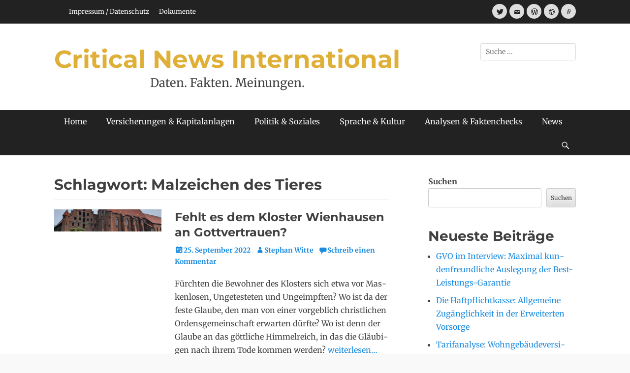

--- FILE ---
content_type: text/html; charset=UTF-8
request_url: https://critical-news.de/tag/malzeichen-des-tieres/
body_size: 220645
content:
		<!DOCTYPE html>
		<html lang="de">
		
<head>
		<meta charset="UTF-8">
		<meta name="viewport" content="width=device-width, initial-scale=1, minimum-scale=1">
		<link rel="profile" href="http://gmpg.org/xfn/11">
		<meta name='robots' content='index, follow, max-image-preview:large, max-snippet:-1, max-video-preview:-1' />
	<style>img:is([sizes="auto" i], [sizes^="auto," i]) { contain-intrinsic-size: 3000px 1500px }</style>
	
	<!-- This site is optimized with the Yoast SEO plugin v26.7 - https://yoast.com/wordpress/plugins/seo/ -->
	<title>Malzeichen des Tieres Archive - Critical News International</title>
	<link rel="canonical" href="https://critical-news.de/tag/malzeichen-des-tieres/" />
	<meta property="og:locale" content="de_DE" />
	<meta property="og:type" content="article" />
	<meta property="og:title" content="Malzeichen des Tieres Archive - Critical News International" />
	<meta property="og:url" content="https://critical-news.de/tag/malzeichen-des-tieres/" />
	<meta property="og:site_name" content="Critical News International" />
	<meta name="twitter:card" content="summary_large_image" />
	<script type="application/ld+json" class="yoast-schema-graph">{"@context":"https://schema.org","@graph":[{"@type":"CollectionPage","@id":"https://critical-news.de/tag/malzeichen-des-tieres/","url":"https://critical-news.de/tag/malzeichen-des-tieres/","name":"Malzeichen des Tieres Archive - Critical News International","isPartOf":{"@id":"https://critical-news.de/#website"},"primaryImageOfPage":{"@id":"https://critical-news.de/tag/malzeichen-des-tieres/#primaryimage"},"image":{"@id":"https://critical-news.de/tag/malzeichen-des-tieres/#primaryimage"},"thumbnailUrl":"https://critical-news.de/wp-content/uploads/2022/09/wienhausen1_1920_400.jpeg","breadcrumb":{"@id":"https://critical-news.de/tag/malzeichen-des-tieres/#breadcrumb"},"inLanguage":"de"},{"@type":"ImageObject","inLanguage":"de","@id":"https://critical-news.de/tag/malzeichen-des-tieres/#primaryimage","url":"https://critical-news.de/wp-content/uploads/2022/09/wienhausen1_1920_400.jpeg","contentUrl":"https://critical-news.de/wp-content/uploads/2022/09/wienhausen1_1920_400.jpeg","width":1921,"height":400,"caption":"(C) 2022 - Critical News - 3G im Kloster"},{"@type":"BreadcrumbList","@id":"https://critical-news.de/tag/malzeichen-des-tieres/#breadcrumb","itemListElement":[{"@type":"ListItem","position":1,"name":"Startseite","item":"https://critical-news.de/"},{"@type":"ListItem","position":2,"name":"Malzeichen des Tieres"}]},{"@type":"WebSite","@id":"https://critical-news.de/#website","url":"https://critical-news.de/","name":"Critical News International","description":"Daten. Fakten. Meinungen.","publisher":{"@id":"https://critical-news.de/#/schema/person/49df3aeecdc66e57cac655771b77479c"},"potentialAction":[{"@type":"SearchAction","target":{"@type":"EntryPoint","urlTemplate":"https://critical-news.de/?s={search_term_string}"},"query-input":{"@type":"PropertyValueSpecification","valueRequired":true,"valueName":"search_term_string"}}],"inLanguage":"de"},{"@type":["Person","Organization"],"@id":"https://critical-news.de/#/schema/person/49df3aeecdc66e57cac655771b77479c","name":"Stephan Witte","image":{"@type":"ImageObject","inLanguage":"de","@id":"https://critical-news.de/#/schema/person/image/","url":"https://critical-news.eu/wp-content/uploads/2023/01/5d94bbbc27e459fbb256baee6826f205.png","contentUrl":"https://critical-news.eu/wp-content/uploads/2023/01/5d94bbbc27e459fbb256baee6826f205.png","width":64,"height":64,"caption":"Stephan Witte"},"logo":{"@id":"https://critical-news.de/#/schema/person/image/"},"sameAs":["https://critical-news.de"]}]}</script>
	<!-- / Yoast SEO plugin. -->


<link rel="alternate" type="application/rss+xml" title="Critical News International &raquo; Feed" href="https://critical-news.de/feed/" />
<link rel="alternate" type="application/rss+xml" title="Critical News International &raquo; Kommentar-Feed" href="https://critical-news.de/comments/feed/" />
<link rel="alternate" type="application/rss+xml" title="Critical News International &raquo; Malzeichen des Tieres Schlagwort-Feed" href="https://critical-news.de/tag/malzeichen-des-tieres/feed/" />
<script type="text/javascript">
/* <![CDATA[ */
window._wpemojiSettings = {"baseUrl":"https:\/\/s.w.org\/images\/core\/emoji\/15.0.3\/72x72\/","ext":".png","svgUrl":"https:\/\/s.w.org\/images\/core\/emoji\/15.0.3\/svg\/","svgExt":".svg","source":{"concatemoji":"https:\/\/critical-news.de\/wp-includes\/js\/wp-emoji-release.min.js?ver=6.7.2"}};
/*! This file is auto-generated */
!function(i,n){var o,s,e;function c(e){try{var t={supportTests:e,timestamp:(new Date).valueOf()};sessionStorage.setItem(o,JSON.stringify(t))}catch(e){}}function p(e,t,n){e.clearRect(0,0,e.canvas.width,e.canvas.height),e.fillText(t,0,0);var t=new Uint32Array(e.getImageData(0,0,e.canvas.width,e.canvas.height).data),r=(e.clearRect(0,0,e.canvas.width,e.canvas.height),e.fillText(n,0,0),new Uint32Array(e.getImageData(0,0,e.canvas.width,e.canvas.height).data));return t.every(function(e,t){return e===r[t]})}function u(e,t,n){switch(t){case"flag":return n(e,"\ud83c\udff3\ufe0f\u200d\u26a7\ufe0f","\ud83c\udff3\ufe0f\u200b\u26a7\ufe0f")?!1:!n(e,"\ud83c\uddfa\ud83c\uddf3","\ud83c\uddfa\u200b\ud83c\uddf3")&&!n(e,"\ud83c\udff4\udb40\udc67\udb40\udc62\udb40\udc65\udb40\udc6e\udb40\udc67\udb40\udc7f","\ud83c\udff4\u200b\udb40\udc67\u200b\udb40\udc62\u200b\udb40\udc65\u200b\udb40\udc6e\u200b\udb40\udc67\u200b\udb40\udc7f");case"emoji":return!n(e,"\ud83d\udc26\u200d\u2b1b","\ud83d\udc26\u200b\u2b1b")}return!1}function f(e,t,n){var r="undefined"!=typeof WorkerGlobalScope&&self instanceof WorkerGlobalScope?new OffscreenCanvas(300,150):i.createElement("canvas"),a=r.getContext("2d",{willReadFrequently:!0}),o=(a.textBaseline="top",a.font="600 32px Arial",{});return e.forEach(function(e){o[e]=t(a,e,n)}),o}function t(e){var t=i.createElement("script");t.src=e,t.defer=!0,i.head.appendChild(t)}"undefined"!=typeof Promise&&(o="wpEmojiSettingsSupports",s=["flag","emoji"],n.supports={everything:!0,everythingExceptFlag:!0},e=new Promise(function(e){i.addEventListener("DOMContentLoaded",e,{once:!0})}),new Promise(function(t){var n=function(){try{var e=JSON.parse(sessionStorage.getItem(o));if("object"==typeof e&&"number"==typeof e.timestamp&&(new Date).valueOf()<e.timestamp+604800&&"object"==typeof e.supportTests)return e.supportTests}catch(e){}return null}();if(!n){if("undefined"!=typeof Worker&&"undefined"!=typeof OffscreenCanvas&&"undefined"!=typeof URL&&URL.createObjectURL&&"undefined"!=typeof Blob)try{var e="postMessage("+f.toString()+"("+[JSON.stringify(s),u.toString(),p.toString()].join(",")+"));",r=new Blob([e],{type:"text/javascript"}),a=new Worker(URL.createObjectURL(r),{name:"wpTestEmojiSupports"});return void(a.onmessage=function(e){c(n=e.data),a.terminate(),t(n)})}catch(e){}c(n=f(s,u,p))}t(n)}).then(function(e){for(var t in e)n.supports[t]=e[t],n.supports.everything=n.supports.everything&&n.supports[t],"flag"!==t&&(n.supports.everythingExceptFlag=n.supports.everythingExceptFlag&&n.supports[t]);n.supports.everythingExceptFlag=n.supports.everythingExceptFlag&&!n.supports.flag,n.DOMReady=!1,n.readyCallback=function(){n.DOMReady=!0}}).then(function(){return e}).then(function(){var e;n.supports.everything||(n.readyCallback(),(e=n.source||{}).concatemoji?t(e.concatemoji):e.wpemoji&&e.twemoji&&(t(e.twemoji),t(e.wpemoji)))}))}((window,document),window._wpemojiSettings);
/* ]]> */
</script>

<link rel='stylesheet' id='embed-pdf-viewer-css' href='https://critical-news.de/wp-content/plugins/embed-pdf-viewer/css/embed-pdf-viewer.css?ver=2.4.6' type='text/css' media='screen' />
<style id='wp-emoji-styles-inline-css' type='text/css'>

	img.wp-smiley, img.emoji {
		display: inline !important;
		border: none !important;
		box-shadow: none !important;
		height: 1em !important;
		width: 1em !important;
		margin: 0 0.07em !important;
		vertical-align: -0.1em !important;
		background: none !important;
		padding: 0 !important;
	}
</style>
<link rel='stylesheet' id='wp-block-library-css' href='https://critical-news.de/wp-includes/css/dist/block-library/style.min.css?ver=6.7.2' type='text/css' media='all' />
<style id='wp-block-library-theme-inline-css' type='text/css'>
.wp-block-audio :where(figcaption){color:#555;font-size:13px;text-align:center}.is-dark-theme .wp-block-audio :where(figcaption){color:#ffffffa6}.wp-block-audio{margin:0 0 1em}.wp-block-code{border:1px solid #ccc;border-radius:4px;font-family:Menlo,Consolas,monaco,monospace;padding:.8em 1em}.wp-block-embed :where(figcaption){color:#555;font-size:13px;text-align:center}.is-dark-theme .wp-block-embed :where(figcaption){color:#ffffffa6}.wp-block-embed{margin:0 0 1em}.blocks-gallery-caption{color:#555;font-size:13px;text-align:center}.is-dark-theme .blocks-gallery-caption{color:#ffffffa6}:root :where(.wp-block-image figcaption){color:#555;font-size:13px;text-align:center}.is-dark-theme :root :where(.wp-block-image figcaption){color:#ffffffa6}.wp-block-image{margin:0 0 1em}.wp-block-pullquote{border-bottom:4px solid;border-top:4px solid;color:currentColor;margin-bottom:1.75em}.wp-block-pullquote cite,.wp-block-pullquote footer,.wp-block-pullquote__citation{color:currentColor;font-size:.8125em;font-style:normal;text-transform:uppercase}.wp-block-quote{border-left:.25em solid;margin:0 0 1.75em;padding-left:1em}.wp-block-quote cite,.wp-block-quote footer{color:currentColor;font-size:.8125em;font-style:normal;position:relative}.wp-block-quote:where(.has-text-align-right){border-left:none;border-right:.25em solid;padding-left:0;padding-right:1em}.wp-block-quote:where(.has-text-align-center){border:none;padding-left:0}.wp-block-quote.is-large,.wp-block-quote.is-style-large,.wp-block-quote:where(.is-style-plain){border:none}.wp-block-search .wp-block-search__label{font-weight:700}.wp-block-search__button{border:1px solid #ccc;padding:.375em .625em}:where(.wp-block-group.has-background){padding:1.25em 2.375em}.wp-block-separator.has-css-opacity{opacity:.4}.wp-block-separator{border:none;border-bottom:2px solid;margin-left:auto;margin-right:auto}.wp-block-separator.has-alpha-channel-opacity{opacity:1}.wp-block-separator:not(.is-style-wide):not(.is-style-dots){width:100px}.wp-block-separator.has-background:not(.is-style-dots){border-bottom:none;height:1px}.wp-block-separator.has-background:not(.is-style-wide):not(.is-style-dots){height:2px}.wp-block-table{margin:0 0 1em}.wp-block-table td,.wp-block-table th{word-break:normal}.wp-block-table :where(figcaption){color:#555;font-size:13px;text-align:center}.is-dark-theme .wp-block-table :where(figcaption){color:#ffffffa6}.wp-block-video :where(figcaption){color:#555;font-size:13px;text-align:center}.is-dark-theme .wp-block-video :where(figcaption){color:#ffffffa6}.wp-block-video{margin:0 0 1em}:root :where(.wp-block-template-part.has-background){margin-bottom:0;margin-top:0;padding:1.25em 2.375em}
</style>
<style id='pdfemb-pdf-embedder-viewer-style-inline-css' type='text/css'>
.wp-block-pdfemb-pdf-embedder-viewer{max-width:none}

</style>
<style id='bpldl-document-library-style-inline-css' type='text/css'>
*{box-sizing:border-box}.bplDl-container{overflow:auto}.bplDl-container .bplDl-header{background:linear-gradient(90deg,#1e3a8a,#2563eb);box-shadow:0 2px 4px rgba(0,0,0,.1);padding:20px;transition:all .5s ease-in-out}.bplDl-container .bplDl-header .bplDl-title{color:#9acd32;margin:0}.bplDl-container .bplDl-header .bplDl-title:hover{color:#1e40af}.bplDl-container .bplDl-header .bplDl-subtitle{color:#dde7c8;margin:0}.bplDl-container .bplDl-header .bplDl-subtitle:hover{color:#26282e}.bplDl-container .bplDl-content{padding-top:20px}.bplDl-container .bplDl-content .bplDl-toolbar{background:#fff;border-radius:.5rem;display:flex;flex-wrap:wrap;gap:1rem;margin-bottom:2rem;padding:1.5rem}.bplDl-container .bplDl-content .bplDl-toolbar .bplDl-search{flex:1;position:relative}.bplDl-container .bplDl-content .bplDl-toolbar .bplDl-search .bplDl-search-icon{color:#9ca3af;height:1.25rem;left:.75rem;position:absolute;top:13px;width:1.25rem}.bplDl-container .bplDl-content .bplDl-toolbar .bplDl-search .bplDl-search-input{border:1px solid #d1d5db;border-radius:.5rem;height:46px;outline:none;padding:12px 40px;transition:border .2s ease;width:100%}.bplDl-container .bplDl-content .bplDl-toolbar .bplDl-search .bplDl-search-input:focus{border-color:#2563eb}.bplDl-container .bplDl-content .bplDl-toolbar .bplDl-select,.bplDl-container .bplDl-content .bplDl-toolbar .bplDl-select-sort{border:1px solid #d1d5db;border-radius:.5rem;outline:none;padding:.5rem 1rem;width:120px}.bplDl-container .bplDl-content .bplDl-toolbar .bplDl-upload-btn{align-items:center;background-color:#2563eb;border:none;border-radius:.5rem;color:#fff;cursor:pointer;display:flex;gap:.5rem;padding:.5rem 1.25rem;transition:background .2s ease}.bplDl-container .bplDl-content .bplDl-toolbar .bplDl-upload-btn:hover{background-color:#1e40af}.bplDl-container .bplDl-content .bplDl-empty{padding:20px 0;text-align:center}.bplDl-container .bplDl-content .bplDl-empty .bplDl-empty-icon{color:#d1d5db;height:4rem;margin:0 auto 1rem;width:4rem}.bplDl-container .bplDl-content .bplDl-empty .bplDl-empty-text{color:#6b7280;font-size:1.125rem}.bplDl-container .bplDl-content .bplDl-grid{box-sizing:border-box;display:grid;gap:1.5rem;grid-template-columns:repeat(3,minmax(0,1fr));overflow:hidden;width:inherit}.bplDl-container .bplDl-content .bplDl-grid .bplDl-card{background:#fff;border-radius:.5rem;box-shadow:0 2px 6px rgba(0,0,0,.05);box-sizing:border-box;display:flex;flex-direction:column;overflow:hidden;padding:20px;transition:all .5s ease-in-out}.bplDl-container .bplDl-content .bplDl-grid .bplDl-card .bplDl-card-top{align-items:flex-start;display:flex;justify-content:space-between}.bplDl-container .bplDl-content .bplDl-grid .bplDl-card .bplDl-card-top .bplDl-icon{height:2rem;width:2rem}.bplDl-container .bplDl-content .bplDl-grid .bplDl-card .bplDl-name{color:#1f2937;font-size:20px;font-weight:600;margin-bottom:.5rem;margin-top:15px;overflow:hidden;text-overflow:ellipsis;white-space:nowrap}.bplDl-container .bplDl-content .bplDl-grid .bplDl-card .bplDl-size{color:#6b7280;font-size:15px;margin:10px 0}.bplDl-container .bplDl-content .bplDl-grid .bplDl-card .bplDl-meta{align-items:center;color:#6b7280;display:flex;font-size:15px;margin-bottom:20px}.bplDl-container .bplDl-content .bplDl-grid .bplDl-card .bplDl-meta .bplDl-meta-icon{height:1rem;margin-right:.25rem;width:1rem}.bplDl-container .bplDl-content .bplDl-grid .bplDl-card .bplDl-actions{display:flex;flex-wrap:wrap;gap:15px;margin-top:auto}.bplDl-container .bplDl-content .bplDl-grid .bplDl-card .bplDl-actions .bplDl-btn{align-items:center;border:none;border-radius:.375rem;cursor:pointer;display:flex;flex:1;font-size:15px;gap:.25rem;justify-content:center;padding:5px;transition:background .2s ease}.bplDl-container .bplDl-content .bplDl-grid .bplDl-card .bplDl-actions .bplDl-btn.bplDl-view-btn{background:#f3f4f6;color:#374151}.bplDl-container .bplDl-content .bplDl-grid .bplDl-card .bplDl-actions .bplDl-btn.bplDl-download-btn{background:#dbeafe;color:#1e3a8a}.bplDl-container .bplDl-content .bplDl-grid .bplDl-card .bplDl-actions .bplDl-btn.bplDl-delete-btn{background:#fee2e2;color:#b91c1c}.bplDl-container .bplDl-content .bplDl-grid .bplDl-card .bplDl-actions .bplDl-btn:hover{filter:brightness(.95)}.bplDl-container .bplDl-content .bplDl-grid .bplDl-card:hover{box-shadow:0 4px 12px rgba(0,0,0,.1)}.bplDl-modal-overlay{align-items:center;background:rgba(0,0,0,.6);display:flex;height:100vh;justify-content:center;left:0;position:fixed;top:0;width:100vw;z-index:9999}.bplDl-modal-overlay .bplDl-modal{background:#fff;border-radius:12px;box-shadow:0 20px 60px rgba(0,0,0,.3);max-height:90vh;max-width:90vw;overflow:auto;padding:20px;position:relative;width:800px}.bplDl-modal-overlay .bplDl-modal .bplDl-modal-close{background:transparent;border:none;color:#333;cursor:pointer;font-size:20px;position:absolute;right:10px;top:10px}.bplDl-modal-overlay .bplDl-modal .bplDl-modal-body{align-items:center;display:flex;flex-direction:column;gap:1rem;justify-content:center;margin-top:20px}.bplDl-modal-overlay .bplDl-modal .bplDl-modal-body .bplDl-preview-iframe{border-radius:8px;box-shadow:0 5px 20px rgba(0,0,0,.15);height:600px;max-height:80vh;max-width:100%;width:100%}.bplDl-modal-overlay .bplDl-modal .bplDl-modal-body .bplDl-preview-video{border-radius:8px;box-shadow:0 5px 20px rgba(0,0,0,.15);height:auto;max-height:80vh;max-width:100%;width:100%}.bplDl-modal-overlay .bplDl-modal .bplDl-modal-body .bplDl-preview-image{max-height:-moz-fit-content;max-height:fit-content;max-width:100%}.bplDl-modal-overlay .bplDl-modal .bplDl-modal-body .bplDl-audio-wrapper{align-items:center;background:#f9fafb;border-radius:1rem;box-shadow:0 4px 12px rgba(0,0,0,.08);display:flex;flex-direction:column;gap:.75rem;padding:1rem;transition:all .3s ease}.bplDl-modal-overlay .bplDl-modal .bplDl-modal-body .bplDl-audio-wrapper .bplDl-audio-player{border-radius:.5rem;max-width:480px;outline:none;width:100%}.bplDl-modal-overlay .bplDl-modal .bplDl-modal-body .bplDl-audio-wrapper .bplDl-audio-title{color:#374151;font-size:1rem;font-weight:600;margin-top:.25rem;text-align:center}.bplDl-modal-overlay .bplDl-modal .bplDl-modal-body .bplDl-audio-wrapper:hover{background:#f3f4f6;box-shadow:0 6px 16px rgba(0,0,0,.12)}.bplDl-modal-overlay .bplDl-modal .bplDl-modal-body .bplDl-preview-unknown{text-align:center}.bplDl-modal-overlay .bplDl-modal .bplDl-modal-body .bplDl-preview-unknown .bplDl-download-link{background:#007bff;border-radius:6px;color:#fff;display:inline-block;font-weight:500;margin-top:10px;padding:8px 14px;text-decoration:none;transition:background .2s}.bplDl-modal-overlay .bplDl-modal .bplDl-modal-body .bplDl-preview-unknown .bplDl-download-link:hover{background:#0056b3}
@keyframes skeleton-loading{0%{background-color:#e0e0e0}50%{background-color:#f0f0f0}to{background-color:#e0e0e0}}.skeleton{animation:skeleton-loading 1.5s ease-in-out infinite}

</style>
<style id='classic-theme-styles-inline-css' type='text/css'>
/*! This file is auto-generated */
.wp-block-button__link{color:#fff;background-color:#32373c;border-radius:9999px;box-shadow:none;text-decoration:none;padding:calc(.667em + 2px) calc(1.333em + 2px);font-size:1.125em}.wp-block-file__button{background:#32373c;color:#fff;text-decoration:none}
</style>
<style id='global-styles-inline-css' type='text/css'>
:root{--wp--preset--aspect-ratio--square: 1;--wp--preset--aspect-ratio--4-3: 4/3;--wp--preset--aspect-ratio--3-4: 3/4;--wp--preset--aspect-ratio--3-2: 3/2;--wp--preset--aspect-ratio--2-3: 2/3;--wp--preset--aspect-ratio--16-9: 16/9;--wp--preset--aspect-ratio--9-16: 9/16;--wp--preset--color--black: #111111;--wp--preset--color--cyan-bluish-gray: #abb8c3;--wp--preset--color--white: #ffffff;--wp--preset--color--pale-pink: #f78da7;--wp--preset--color--vivid-red: #cf2e2e;--wp--preset--color--luminous-vivid-orange: #ff6900;--wp--preset--color--luminous-vivid-amber: #fcb900;--wp--preset--color--light-green-cyan: #7bdcb5;--wp--preset--color--vivid-green-cyan: #00d084;--wp--preset--color--pale-cyan-blue: #8ed1fc;--wp--preset--color--vivid-cyan-blue: #0693e3;--wp--preset--color--vivid-purple: #9b51e0;--wp--preset--color--gray: #f4f4f4;--wp--preset--color--viking: #4fc3de;--wp--preset--color--blue: #1b8be0;--wp--preset--gradient--vivid-cyan-blue-to-vivid-purple: linear-gradient(135deg,rgba(6,147,227,1) 0%,rgb(155,81,224) 100%);--wp--preset--gradient--light-green-cyan-to-vivid-green-cyan: linear-gradient(135deg,rgb(122,220,180) 0%,rgb(0,208,130) 100%);--wp--preset--gradient--luminous-vivid-amber-to-luminous-vivid-orange: linear-gradient(135deg,rgba(252,185,0,1) 0%,rgba(255,105,0,1) 100%);--wp--preset--gradient--luminous-vivid-orange-to-vivid-red: linear-gradient(135deg,rgba(255,105,0,1) 0%,rgb(207,46,46) 100%);--wp--preset--gradient--very-light-gray-to-cyan-bluish-gray: linear-gradient(135deg,rgb(238,238,238) 0%,rgb(169,184,195) 100%);--wp--preset--gradient--cool-to-warm-spectrum: linear-gradient(135deg,rgb(74,234,220) 0%,rgb(151,120,209) 20%,rgb(207,42,186) 40%,rgb(238,44,130) 60%,rgb(251,105,98) 80%,rgb(254,248,76) 100%);--wp--preset--gradient--blush-light-purple: linear-gradient(135deg,rgb(255,206,236) 0%,rgb(152,150,240) 100%);--wp--preset--gradient--blush-bordeaux: linear-gradient(135deg,rgb(254,205,165) 0%,rgb(254,45,45) 50%,rgb(107,0,62) 100%);--wp--preset--gradient--luminous-dusk: linear-gradient(135deg,rgb(255,203,112) 0%,rgb(199,81,192) 50%,rgb(65,88,208) 100%);--wp--preset--gradient--pale-ocean: linear-gradient(135deg,rgb(255,245,203) 0%,rgb(182,227,212) 50%,rgb(51,167,181) 100%);--wp--preset--gradient--electric-grass: linear-gradient(135deg,rgb(202,248,128) 0%,rgb(113,206,126) 100%);--wp--preset--gradient--midnight: linear-gradient(135deg,rgb(2,3,129) 0%,rgb(40,116,252) 100%);--wp--preset--font-size--small: 14px;--wp--preset--font-size--medium: 20px;--wp--preset--font-size--large: 42px;--wp--preset--font-size--x-large: 42px;--wp--preset--font-size--normal: 18px;--wp--preset--font-size--huge: 54px;--wp--preset--spacing--20: 0.44rem;--wp--preset--spacing--30: 0.67rem;--wp--preset--spacing--40: 1rem;--wp--preset--spacing--50: 1.5rem;--wp--preset--spacing--60: 2.25rem;--wp--preset--spacing--70: 3.38rem;--wp--preset--spacing--80: 5.06rem;--wp--preset--shadow--natural: 6px 6px 9px rgba(0, 0, 0, 0.2);--wp--preset--shadow--deep: 12px 12px 50px rgba(0, 0, 0, 0.4);--wp--preset--shadow--sharp: 6px 6px 0px rgba(0, 0, 0, 0.2);--wp--preset--shadow--outlined: 6px 6px 0px -3px rgba(255, 255, 255, 1), 6px 6px rgba(0, 0, 0, 1);--wp--preset--shadow--crisp: 6px 6px 0px rgba(0, 0, 0, 1);}:where(.is-layout-flex){gap: 0.5em;}:where(.is-layout-grid){gap: 0.5em;}body .is-layout-flex{display: flex;}.is-layout-flex{flex-wrap: wrap;align-items: center;}.is-layout-flex > :is(*, div){margin: 0;}body .is-layout-grid{display: grid;}.is-layout-grid > :is(*, div){margin: 0;}:where(.wp-block-columns.is-layout-flex){gap: 2em;}:where(.wp-block-columns.is-layout-grid){gap: 2em;}:where(.wp-block-post-template.is-layout-flex){gap: 1.25em;}:where(.wp-block-post-template.is-layout-grid){gap: 1.25em;}.has-black-color{color: var(--wp--preset--color--black) !important;}.has-cyan-bluish-gray-color{color: var(--wp--preset--color--cyan-bluish-gray) !important;}.has-white-color{color: var(--wp--preset--color--white) !important;}.has-pale-pink-color{color: var(--wp--preset--color--pale-pink) !important;}.has-vivid-red-color{color: var(--wp--preset--color--vivid-red) !important;}.has-luminous-vivid-orange-color{color: var(--wp--preset--color--luminous-vivid-orange) !important;}.has-luminous-vivid-amber-color{color: var(--wp--preset--color--luminous-vivid-amber) !important;}.has-light-green-cyan-color{color: var(--wp--preset--color--light-green-cyan) !important;}.has-vivid-green-cyan-color{color: var(--wp--preset--color--vivid-green-cyan) !important;}.has-pale-cyan-blue-color{color: var(--wp--preset--color--pale-cyan-blue) !important;}.has-vivid-cyan-blue-color{color: var(--wp--preset--color--vivid-cyan-blue) !important;}.has-vivid-purple-color{color: var(--wp--preset--color--vivid-purple) !important;}.has-black-background-color{background-color: var(--wp--preset--color--black) !important;}.has-cyan-bluish-gray-background-color{background-color: var(--wp--preset--color--cyan-bluish-gray) !important;}.has-white-background-color{background-color: var(--wp--preset--color--white) !important;}.has-pale-pink-background-color{background-color: var(--wp--preset--color--pale-pink) !important;}.has-vivid-red-background-color{background-color: var(--wp--preset--color--vivid-red) !important;}.has-luminous-vivid-orange-background-color{background-color: var(--wp--preset--color--luminous-vivid-orange) !important;}.has-luminous-vivid-amber-background-color{background-color: var(--wp--preset--color--luminous-vivid-amber) !important;}.has-light-green-cyan-background-color{background-color: var(--wp--preset--color--light-green-cyan) !important;}.has-vivid-green-cyan-background-color{background-color: var(--wp--preset--color--vivid-green-cyan) !important;}.has-pale-cyan-blue-background-color{background-color: var(--wp--preset--color--pale-cyan-blue) !important;}.has-vivid-cyan-blue-background-color{background-color: var(--wp--preset--color--vivid-cyan-blue) !important;}.has-vivid-purple-background-color{background-color: var(--wp--preset--color--vivid-purple) !important;}.has-black-border-color{border-color: var(--wp--preset--color--black) !important;}.has-cyan-bluish-gray-border-color{border-color: var(--wp--preset--color--cyan-bluish-gray) !important;}.has-white-border-color{border-color: var(--wp--preset--color--white) !important;}.has-pale-pink-border-color{border-color: var(--wp--preset--color--pale-pink) !important;}.has-vivid-red-border-color{border-color: var(--wp--preset--color--vivid-red) !important;}.has-luminous-vivid-orange-border-color{border-color: var(--wp--preset--color--luminous-vivid-orange) !important;}.has-luminous-vivid-amber-border-color{border-color: var(--wp--preset--color--luminous-vivid-amber) !important;}.has-light-green-cyan-border-color{border-color: var(--wp--preset--color--light-green-cyan) !important;}.has-vivid-green-cyan-border-color{border-color: var(--wp--preset--color--vivid-green-cyan) !important;}.has-pale-cyan-blue-border-color{border-color: var(--wp--preset--color--pale-cyan-blue) !important;}.has-vivid-cyan-blue-border-color{border-color: var(--wp--preset--color--vivid-cyan-blue) !important;}.has-vivid-purple-border-color{border-color: var(--wp--preset--color--vivid-purple) !important;}.has-vivid-cyan-blue-to-vivid-purple-gradient-background{background: var(--wp--preset--gradient--vivid-cyan-blue-to-vivid-purple) !important;}.has-light-green-cyan-to-vivid-green-cyan-gradient-background{background: var(--wp--preset--gradient--light-green-cyan-to-vivid-green-cyan) !important;}.has-luminous-vivid-amber-to-luminous-vivid-orange-gradient-background{background: var(--wp--preset--gradient--luminous-vivid-amber-to-luminous-vivid-orange) !important;}.has-luminous-vivid-orange-to-vivid-red-gradient-background{background: var(--wp--preset--gradient--luminous-vivid-orange-to-vivid-red) !important;}.has-very-light-gray-to-cyan-bluish-gray-gradient-background{background: var(--wp--preset--gradient--very-light-gray-to-cyan-bluish-gray) !important;}.has-cool-to-warm-spectrum-gradient-background{background: var(--wp--preset--gradient--cool-to-warm-spectrum) !important;}.has-blush-light-purple-gradient-background{background: var(--wp--preset--gradient--blush-light-purple) !important;}.has-blush-bordeaux-gradient-background{background: var(--wp--preset--gradient--blush-bordeaux) !important;}.has-luminous-dusk-gradient-background{background: var(--wp--preset--gradient--luminous-dusk) !important;}.has-pale-ocean-gradient-background{background: var(--wp--preset--gradient--pale-ocean) !important;}.has-electric-grass-gradient-background{background: var(--wp--preset--gradient--electric-grass) !important;}.has-midnight-gradient-background{background: var(--wp--preset--gradient--midnight) !important;}.has-small-font-size{font-size: var(--wp--preset--font-size--small) !important;}.has-medium-font-size{font-size: var(--wp--preset--font-size--medium) !important;}.has-large-font-size{font-size: var(--wp--preset--font-size--large) !important;}.has-x-large-font-size{font-size: var(--wp--preset--font-size--x-large) !important;}
:where(.wp-block-post-template.is-layout-flex){gap: 1.25em;}:where(.wp-block-post-template.is-layout-grid){gap: 1.25em;}
:where(.wp-block-columns.is-layout-flex){gap: 2em;}:where(.wp-block-columns.is-layout-grid){gap: 2em;}
:root :where(.wp-block-pullquote){font-size: 1.5em;line-height: 1.6;}
</style>
<link rel='stylesheet' id='ppv-public-css' href='https://critical-news.de/wp-content/plugins/document-emberdder/build/public.css?ver=2.0.3' type='text/css' media='all' />
<link rel='stylesheet' id='clean-journal-fonts-css' href='https://critical-news.de/wp-content/fonts/99d7270873b47ecc116f37f689e3e913.css' type='text/css' media='all' />
<link rel='stylesheet' id='clean-journal-style-css' href='https://critical-news.de/wp-content/themes/clean-journal/style.css?ver=20240813-71547' type='text/css' media='all' />
<link rel='stylesheet' id='clean-journal-block-style-css' href='https://critical-news.de/wp-content/themes/clean-journal/css/blocks.css?ver=2.8.3' type='text/css' media='all' />
<link rel='stylesheet' id='genericons-css' href='https://critical-news.de/wp-content/themes/clean-journal/css/genericons/genericons.css?ver=3.4.1' type='text/css' media='all' />
<link rel='stylesheet' id='sidr-css' href='https://critical-news.de/wp-content/themes/clean-journal/css/jquery.sidr.light.min.css?ver=2.1.0' type='text/css' media='all' />
<link rel='stylesheet' id='sp-dsgvo_twbs4_grid-css' href='https://critical-news.de/wp-content/plugins/shapepress-dsgvo/public/css/bootstrap-grid.min.css?ver=3.1.37' type='text/css' media='all' />
<link rel='stylesheet' id='sp-dsgvo-css' href='https://critical-news.de/wp-content/plugins/shapepress-dsgvo/public/css/sp-dsgvo-public.min.css?ver=3.1.37' type='text/css' media='all' />
<link rel='stylesheet' id='sp-dsgvo_popup-css' href='https://critical-news.de/wp-content/plugins/shapepress-dsgvo/public/css/sp-dsgvo-popup.min.css?ver=3.1.37' type='text/css' media='all' />
<link rel='stylesheet' id='simplebar-css' href='https://critical-news.de/wp-content/plugins/shapepress-dsgvo/public/css/simplebar.min.css?ver=6.7.2' type='text/css' media='all' />
<style id='wp-typography-custom-inline-css' type='text/css'>
sub, sup{font-size: 75%;line-height: 100%}sup{vertical-align: 60%}sub{vertical-align: -10%}.amp{font-family: Baskerville, "Goudy Old Style", Palatino, "Book Antiqua", "Warnock Pro", serif;font-size: 1.1em;font-style: italic;font-weight: normal;line-height: 1em}.caps{font-size: 90%}.dquo{margin-left: -0.4em}.quo{margin-left: -0.2em}.pull-single{margin-left: -0.15em}.push-single{margin-right: 0.15em}.pull-double{margin-left: -0.38em}.push-double{margin-right: 0.38em}
</style>
<style id='wp-typography-safari-font-workaround-inline-css' type='text/css'>
body {-webkit-font-feature-settings: "liga";font-feature-settings: "liga";-ms-font-feature-settings: normal;}
</style>
<script type="text/javascript" src="https://critical-news.de/wp-includes/js/jquery/jquery.min.js?ver=3.7.1" id="jquery-core-js"></script>
<script type="text/javascript" src="https://critical-news.de/wp-includes/js/jquery/jquery-migrate.min.js?ver=3.4.1" id="jquery-migrate-js"></script>
<script type="text/javascript" src="https://critical-news.de/wp-content/plugins/wonderplugin-video-embed/engine/wonderpluginvideoembed.js?ver=2.4" id="wonderplugin-videoembed-script-js"></script>
<script type="text/javascript" src="https://critical-news.de/wp-content/plugins/document-emberdder/build/public.js?ver=2.0.3" id="ppv-public-js"></script>
<script type="text/javascript" src="https://critical-news.de/wp-content/themes/clean-journal/js/jquery.sidr.min.js?ver=2.2.1.1" id="sidr-js"></script>
<script type="text/javascript" src="https://critical-news.de/wp-content/themes/clean-journal/js/clean-journal-custom-scripts.min.js" id="clean-journal-custom-scripts-js"></script>
<!--[if lt IE 9]>
<script type="text/javascript" src="https://critical-news.de/wp-content/themes/clean-journal/js/html5.min.js?ver=3.7.3" id="clean-journal-html5-js"></script>
<![endif]-->
<script type="text/javascript" id="sp-dsgvo-js-extra">
/* <![CDATA[ */
var spDsgvoGeneralConfig = {"ajaxUrl":"https:\/\/critical-news.de\/wp-admin\/admin-ajax.php","wpJsonUrl":"https:\/\/critical-news.de\/wp-json\/legalweb\/v1\/","cookieName":"sp_dsgvo_cookie_settings","cookieVersion":"0","cookieLifeTime":"86400","cookieLifeTimeDismiss":"86400","locale":"de_DE","privacyPolicyPageId":"32","privacyPolicyPageUrl":"https:\/\/critical-news.de\/datenschutz\/","imprintPageId":"40","imprintPageUrl":"https:\/\/critical-news.de\/impressum\/","showNoticeOnClose":"0","initialDisplayType":"policy_popup","allIntegrationSlugs":["youtube","gmaps","twitter","vimeo","osm","insta","soundcloud","wp-statistics"],"noticeHideEffect":"none","noticeOnScroll":"","noticeOnScrollOffset":"100","currentPageId":"1021","forceCookieInfo":"0","clientSideBlocking":"1"};
var spDsgvoIntegrationConfig = [{"slug":"youtube","category":"embeddings","cookieNames":"","insertLocation":"","usedTagmanager":"","jsCode":"","hosts":"youtu.be;youtube.com;youtube.;youtube-nocookie.com","placeholder":"<div class=\"sp-dsgvo sp-dsgvo-embedding-container sp-dsgvo-embedding-youtube \"><div class=\"sp-dsgvo-blocked-embedding-placeholder sp-dsgvo-blocked-embedding-placeholder-youtube\">  <div class=\"sp-dsgvo-blocked-embedding-placeholder-header\"><img class=\"sp-dsgvo-blocked-embedding-placeholder-header-icon\" src=\"https:\/\/critical-news.de\/wp-content\/plugins\/shapepress-dsgvo\/public\/images\/embeddings\/icon-youtube.svg\"\/>Wir ben\u00f6tigen Ihre Zustimmung um den Inhalt von YouTube laden zu k\u00f6nnen.<\/div>  <div class=\"sp-dsgvo-blocked-embedding-placeholder-body\"><p>Mit dem Klick auf das Video werden durch den mit uns gemeinsam Verantwortlichen Youtube [Google Ireland Limited, Irland] das Video abgespielt, auf Ihrem Endger\u00e4t Skripte geladen, Cookies gespeichert und personenbezogene Daten erfasst. Damit kann Google Aktivit\u00e4ten im Internet verfolgen und Werbung zielgruppengerecht ausspielen. Es erfolgt eine Daten\u00fcbermittlung in die USA, diese verf\u00fcgt \u00fcber keinen EU-konformen Datenschutz. Weitere Informationen finden Sie <a target=\"_blank\" href=\"#\" class=\"sp-dsgvo-navigate-privacy-policy\">hier<\/a>.<\/p>   <div class=\"sp-dsgvo-blocked-embedding-button-container\"> <a href=\"#\" class=\"sp-dsgvo-direct-enable-popup sp-dsgvo-blocked-embedding-button-enable\" data-slug=\"youtube\">Hier klicken um den Inhalt zu aktivieren.<\/a><\/div>  <\/div><\/div><div class=\"sp-dsgvo-hidden-embedding-content sp-dsgvo-hidden-embedding-content-youtube\" data-sp-dsgvo-embedding-slug=\"youtube\">{encodedContent}<\/div><\/div>"},{"slug":"gmaps","category":"embeddings","cookieNames":"","insertLocation":"","usedTagmanager":"","jsCode":"","hosts":"maps.google.com;www.google.com\/maps\/","placeholder":"<div class=\"sp-dsgvo sp-dsgvo-embedding-container sp-dsgvo-embedding-gmaps \"><div class=\"sp-dsgvo-blocked-embedding-placeholder sp-dsgvo-blocked-embedding-placeholder-gmaps\">  <div class=\"sp-dsgvo-blocked-embedding-placeholder-header\"><img class=\"sp-dsgvo-blocked-embedding-placeholder-header-icon\" src=\"https:\/\/critical-news.de\/wp-content\/plugins\/shapepress-dsgvo\/public\/images\/embeddings\/icon-gmaps.svg\"\/>Wir ben\u00f6tigen Ihre Zustimmung um den Inhalt von Google Maps laden zu k\u00f6nnen.<\/div>  <div class=\"sp-dsgvo-blocked-embedding-placeholder-body\"><p>Mit dem Klick auf den Dienst werden durch den mit uns gemeinsam Verantwortlichen Google [Google Ireland Limited, Irland] der Kartendienst Google Maps angezeigt, auf Ihrem Endger\u00e4t Skripte geladen, Cookies gespeichert und personenbezogene Daten erfasst. Damit kann Google Aktivit\u00e4ten im Internet verfolgen und Werbung zielgruppengerecht ausspielen. Es erfolgt eine Daten\u00fcbermittlung in die USA, diese verf\u00fcgt \u00fcber keinen EU-konformen Datenschutz. Weitere Informationen. Weitere Informationen finden Sie <a target=\"_blank\" href=\"#\" class=\"sp-dsgvo-navigate-privacy-policy\">hier<\/a>.<\/p>   <div class=\"sp-dsgvo-blocked-embedding-button-container\"> <a href=\"#\" class=\"sp-dsgvo-direct-enable-popup sp-dsgvo-blocked-embedding-button-enable\" data-slug=\"gmaps\">Hier klicken um den Inhalt zu aktivieren.<\/a><\/div>  <\/div><\/div><div class=\"sp-dsgvo-hidden-embedding-content sp-dsgvo-hidden-embedding-content-gmaps\" data-sp-dsgvo-embedding-slug=\"gmaps\">{encodedContent}<\/div><\/div>"},{"slug":"twitter","category":"embeddings","cookieNames":"","insertLocation":"","usedTagmanager":"","jsCode":"","hosts":"twitter.com;t.co","placeholder":"<div class=\"sp-dsgvo sp-dsgvo-embedding-container sp-dsgvo-embedding-twitter \"><div class=\"sp-dsgvo-blocked-embedding-placeholder sp-dsgvo-blocked-embedding-placeholder-twitter\">  <div class=\"sp-dsgvo-blocked-embedding-placeholder-header\"><img class=\"sp-dsgvo-blocked-embedding-placeholder-header-icon\" src=\"https:\/\/critical-news.de\/wp-content\/plugins\/shapepress-dsgvo\/public\/images\/embeddings\/icon-twitter.svg\"\/>Wir ben\u00f6tigen Ihre Zustimmung um den Inhalt von Twitter laden zu k\u00f6nnen.<\/div>  <div class=\"sp-dsgvo-blocked-embedding-placeholder-body\"><p>Mit dem Klick auf den Dienst werden durch den mit uns gemeinsam Verantwortlichen Twitter [Twitter Inc., USA] der Twitter-Dienst angezeigt, auf Ihrem Endger\u00e4t Skripte geladen, Cookies gespeichert und personenbezogene Daten erfasst. Damit kann Twitter Aktivit\u00e4ten im Internet verfolgen und Werbung zielgruppengerecht ausspielen. Es erfolgt eine Daten\u00fcbermittlung in die USA, diese verf\u00fcgt \u00fcber keinen EU-konformen Datenschutz. Weitere Informationen finden Sie <a target=\"_blank\" href=\"#\" class=\"sp-dsgvo-navigate-privacy-policy\">hier<\/a>.<\/p>   <div class=\"sp-dsgvo-blocked-embedding-button-container\"> <a href=\"#\" class=\"sp-dsgvo-direct-enable-popup sp-dsgvo-blocked-embedding-button-enable\" data-slug=\"twitter\">Hier klicken um den Inhalt zu aktivieren.<\/a><\/div>  <\/div><\/div><div class=\"sp-dsgvo-hidden-embedding-content sp-dsgvo-hidden-embedding-content-twitter\" data-sp-dsgvo-embedding-slug=\"twitter\">{encodedContent}<\/div><\/div>"},{"slug":"vimeo","category":"embeddings","cookieNames":"","insertLocation":"","usedTagmanager":"","jsCode":"","hosts":"vimeo.com","placeholder":"<div class=\"sp-dsgvo sp-dsgvo-embedding-container sp-dsgvo-embedding-vimeo \"><div class=\"sp-dsgvo-blocked-embedding-placeholder sp-dsgvo-blocked-embedding-placeholder-vimeo\">  <div class=\"sp-dsgvo-blocked-embedding-placeholder-header\"><img class=\"sp-dsgvo-blocked-embedding-placeholder-header-icon\" src=\"https:\/\/critical-news.de\/wp-content\/plugins\/shapepress-dsgvo\/public\/images\/embeddings\/icon-vimeo.svg\"\/>Wir ben\u00f6tigen Ihre Zustimmung um den Inhalt von Vimeo laden zu k\u00f6nnen.<\/div>  <div class=\"sp-dsgvo-blocked-embedding-placeholder-body\"><p>Mit dem Klick auf das Video werden durch den mit uns gemeinsam Verantwortlichen Vimeo [Vimeo Inc., USA] das Video abgespielt, auf Ihrem Endger\u00e4t Skripte geladen, Cookies gespeichert und personenbezogene Daten erfasst. Damit kann Vimeo Aktivit\u00e4ten im Internet verfolgen und Werbung zielgruppengerecht ausspielen. Es erfolgt eine Daten\u00fcbermittlung in die USA, diese verf\u00fcgt \u00fcber keinen EU-konformen Datenschutz. Weitere Informationen finden Sie <a target=\"_blank\" href=\"#\" class=\"sp-dsgvo-navigate-privacy-policy\">hier<\/a>.<\/p>   <div class=\"sp-dsgvo-blocked-embedding-button-container\"> <a href=\"#\" class=\"sp-dsgvo-direct-enable-popup sp-dsgvo-blocked-embedding-button-enable\" data-slug=\"vimeo\">Hier klicken um den Inhalt zu aktivieren.<\/a><\/div>  <\/div><\/div><div class=\"sp-dsgvo-hidden-embedding-content sp-dsgvo-hidden-embedding-content-vimeo\" data-sp-dsgvo-embedding-slug=\"vimeo\">{encodedContent}<\/div><\/div>"},{"slug":"osm","category":"embeddings","cookieNames":"","insertLocation":"","usedTagmanager":"","jsCode":"","hosts":"openstreetmap.org","placeholder":"<div class=\"sp-dsgvo sp-dsgvo-embedding-container sp-dsgvo-embedding-osm \"><div class=\"sp-dsgvo-blocked-embedding-placeholder sp-dsgvo-blocked-embedding-placeholder-osm\">  <div class=\"sp-dsgvo-blocked-embedding-placeholder-header\"><img class=\"sp-dsgvo-blocked-embedding-placeholder-header-icon\" src=\"https:\/\/critical-news.de\/wp-content\/plugins\/shapepress-dsgvo\/public\/images\/embeddings\/icon-osm.svg\"\/>Wir ben\u00f6tigen Ihre Zustimmung um den Inhalt von OpenStreetMap laden zu k\u00f6nnen.<\/div>  <div class=\"sp-dsgvo-blocked-embedding-placeholder-body\"><p>Mit dem Klick auf den Dienst werden durch den mit uns gemeinsam Verantwortlichen Open Street Map [OpenStreetMap Foundation, United Kingdom] der Kartendienst Open Street Map angezeigt, auf Ihrem PC Skripte geladen, personenbezogene Daten erfasst und Cookies gespeichert. Mit Hilfe der Cookies ist Open Street Map in der Lage, die Aktivit\u00e4ten von Personen im Internet zu verfolgen und Werbung zielgruppengerecht auszuspielen. Weitere Informationen finden Sie <a target=\"_blank\" href=\"#\" class=\"sp-dsgvo-navigate-privacy-policy\">hier<\/a>.<\/p>   <div class=\"sp-dsgvo-blocked-embedding-button-container\"> <a href=\"#\" class=\"sp-dsgvo-direct-enable-popup sp-dsgvo-blocked-embedding-button-enable\" data-slug=\"osm\">Hier klicken um den Inhalt zu aktivieren.<\/a><\/div>  <\/div><\/div><div class=\"sp-dsgvo-hidden-embedding-content sp-dsgvo-hidden-embedding-content-osm\" data-sp-dsgvo-embedding-slug=\"osm\">{encodedContent}<\/div><\/div>"},{"slug":"insta","category":"embeddings","cookieNames":"","insertLocation":"","usedTagmanager":"","jsCode":"","hosts":"instagram.com","placeholder":"<div class=\"sp-dsgvo sp-dsgvo-embedding-container sp-dsgvo-embedding-insta \"><div class=\"sp-dsgvo-blocked-embedding-placeholder sp-dsgvo-blocked-embedding-placeholder-insta\">  <div class=\"sp-dsgvo-blocked-embedding-placeholder-header\"><img class=\"sp-dsgvo-blocked-embedding-placeholder-header-icon\" src=\"https:\/\/critical-news.de\/wp-content\/plugins\/shapepress-dsgvo\/public\/images\/embeddings\/icon-insta.svg\"\/>Wir ben\u00f6tigen Ihre Zustimmung um den Inhalt von Instagram laden zu k\u00f6nnen.<\/div>  <div class=\"sp-dsgvo-blocked-embedding-placeholder-body\"><p>Mit dem Klick auf den Dienst werden durch den mit uns gemeinsam Verantwortlichen Instagram [Meta Platforms Ireland Ltd., Irland] der Instagram-Dienst angezeigt, auf Ihrem Endger\u00e4t Skripte geladen, Cookies gespeichert und personenbezogene Daten erfasst. Damit kann Facebook Aktivit\u00e4ten im Internet verfolgen und Werbung zielgruppengerecht ausspielen. Es erfolgt eine Daten\u00fcbermittlung in die USA, diese verf\u00fcgt \u00fcber keinen EU-konformen Datenschutz. Weitere Informationen finden Sie <a target=\"_blank\" href=\"#\" class=\"sp-dsgvo-navigate-privacy-policy\">hier<\/a>.<\/p>   <div class=\"sp-dsgvo-blocked-embedding-button-container\"> <a href=\"#\" class=\"sp-dsgvo-direct-enable-popup sp-dsgvo-blocked-embedding-button-enable\" data-slug=\"insta\">Hier klicken um den Inhalt zu aktivieren.<\/a><\/div>  <\/div><\/div><div class=\"sp-dsgvo-hidden-embedding-content sp-dsgvo-hidden-embedding-content-insta\" data-sp-dsgvo-embedding-slug=\"insta\">{encodedContent}<\/div><\/div>"},{"slug":"soundcloud","category":"embeddings","cookieNames":"","insertLocation":"","usedTagmanager":"","jsCode":"","hosts":"soundcloud.com","placeholder":"<div class=\"sp-dsgvo sp-dsgvo-embedding-container sp-dsgvo-embedding-soundcloud \"><div class=\"sp-dsgvo-blocked-embedding-placeholder sp-dsgvo-blocked-embedding-placeholder-soundcloud\">  <div class=\"sp-dsgvo-blocked-embedding-placeholder-header\"><img class=\"sp-dsgvo-blocked-embedding-placeholder-header-icon\" src=\"https:\/\/critical-news.de\/wp-content\/plugins\/shapepress-dsgvo\/public\/images\/embeddings\/icon-soundcloud.svg\"\/>Wir ben\u00f6tigen Ihre Zustimmung um den Inhalt von SoundCloud laden zu k\u00f6nnen.<\/div>  <div class=\"sp-dsgvo-blocked-embedding-placeholder-body\"><p>Mit dem Klick auf den Dienst werden durch den mit uns gemeinsam Verantwortlichen Soundcloud [SoundCloud Limited, Deutschland] der Soundcloud-Dienst angezeigt, auf Ihrem PC Skripte geladen, personenbezogene Daten erfasst und Cookies gespeichert. Mit Hilfe der Cookies ist Facebook in der Lage, die Aktivit\u00e4ten von Personen im Internet zu verfolgen und Werbung zielgruppengerecht auszuspielen. Weitere Informationen finden Sie <a target=\"_blank\" href=\"#\" class=\"sp-dsgvo-navigate-privacy-policy\">hier<\/a>.<\/p>   <div class=\"sp-dsgvo-blocked-embedding-button-container\"> <a href=\"#\" class=\"sp-dsgvo-direct-enable-popup sp-dsgvo-blocked-embedding-button-enable\" data-slug=\"soundcloud\">Hier klicken um den Inhalt zu aktivieren.<\/a><\/div>  <\/div><\/div><div class=\"sp-dsgvo-hidden-embedding-content sp-dsgvo-hidden-embedding-content-soundcloud\" data-sp-dsgvo-embedding-slug=\"soundcloud\">{encodedContent}<\/div><\/div>"},{"slug":"wp-statistics","category":"necessary","cookieNames":"","insertLocation":"head","usedTagmanager":"","jsCode":"","hosts":"","placeholder":""}];
/* ]]> */
</script>
<script type="text/javascript" src="https://critical-news.de/wp-content/plugins/shapepress-dsgvo/public/js/sp-dsgvo-public.min.js?ver=3.1.37" id="sp-dsgvo-js"></script>
<link rel="https://api.w.org/" href="https://critical-news.de/wp-json/" /><link rel="alternate" title="JSON" type="application/json" href="https://critical-news.de/wp-json/wp/v2/tags/921" /><link rel="EditURI" type="application/rsd+xml" title="RSD" href="https://critical-news.de/xmlrpc.php?rsd" />
<meta name="generator" content="WordPress 6.7.2" />
		<meta charset="utf-8">
		<meta name="abstract" content="Daten. Fakten. Meinungen.">
		<meta name="author" content="Stephan Witte, Vera Veritas">
		<meta name="classification" content="A, B, C, D, E und F, ADAC, Arbeit, Autorenporträts, Bausparen, Berufsunfähigkeit, Betriebshaftpflicht, Biometrie, Corona Datenanalyse, Generali, Kapitalanlagen, Kindeswohlgefährdung, Manufaktur Augsburg, News-Ticker, Pflege &amp; Vorsorge - Hefte, Pressemitteilungen, Satanismus &amp; rituelle Gewalt, Schwarzwälder, Tarifanalysen &amp; Kurzchecks, Adcuri, CN Spezial - Ukraine, Comics, Corona-Fakten (Analysen und Grafiken), Cyber, Freizeit &amp; Sport, Funktionsinvaliditätsversicherung, G, H, I, J, K und L, Gothaer, Kapitalaufbau, Mobil Krankenkasse, Ratings, Sachversicherung, SDV Servicepartner der Versicherungsmakler AG, Wochenrückblick, Agila, Corona-Specials von Andy Poppenberg, Essen &amp; Trinken, Fahrradkaskoversicherung, Geschichte, Grundeigentümer-Versicherung, Kinderinvaliditätsversicherung, M, N, O, P, Q und R, Moblkrankenkasse, Rechtsschutz, Risiko &amp; Vorsorge, Risiko &amp; Vorsorge - Hefte, Signal Iduna, Allianz, Gegenstandsversicherung, Gesundheit, Gruppenversicherungsvertrag Jagdverein Hessenjäger Kassel e. V., Home, Internet, Klima-Specials von Andy Poppemberg, Krankenversicherung, Lebensversicherung, Neodigital Versicherung, Pflege &amp; Vorsorge, S, T, U, V, W, X, Y und Z, Sach- und Haftpflichtversicherungen, Uelzener, Alte Leipziger, Faktenchecks, Glasversicherung, GVO Gegenseitigkeit, Kinder &amp; Familie, Medien, NV-Versicherungen, Pflege, uniVersa, Versicherungen &amp; Kapitalanlagen, Versicherungssparten, Arag, Gesellschaften, HanseMerkur, Hausratversicherung, Musik, Ökologische Jagdverein Bayern e.V., Politik, Politik &amp; Soziales, Tierkranken- und OP-Versicherung, VEMA, Atradius, Biolabore und Biowaffen, Diverses aus der Versicherungs- und Finanzwelt, HDI, Hundehaftpflicht, Pressefreiheit, Sprache &amp; Kultur, Unfall, VHV, Ammerländer, Analysen &amp; Faktenchecks, Hiscox, Impfungen bei Tier und Mensch, Jagdhaftpflicht, ONE, Recht, Volkswohl Bund, AOK Niedersachsen, HUK-Coburg, Kfz-Versicherung, News, prokundo, Religion, Steuern, WGV, Interlloyd, Kunstversicherung, R+V, Rezensionen, Umweltschutz, Württembergische, Arbeitsgemeinschaft Baden-Württembergischer Jagdscheininhaber, Itzehoer, Pferdehaftpflicht, rhion.digital, Sprachen, Würzburger, Arbeitsgemeinschaft Sächsischer Jagdscheininhaber, InterRisk, Photovoltaikanlagenversicherung, Übersetzung, Zurich, asspario, Film &amp; TV, Janitos, Privathaftpflicht, Axa, Konzept &amp; Marketing (K&amp;M), Valorenversicherung, Balunos, KS Auxilia, Waldbesitzerhaftpflichtversicherung, Barmenia, LBN, Waldbrandversicherung, BKK Mobil Oil, Waldsturmversicherung, BSG - Baloise Service GmbH, Wohngebäude, Care Concept, ConceptIF, Concordia, degenia, Deutsche Familienversicherung, Deutscher Jäger Pool, DEVK, Dialog, Die Bayerische, Die Haftpflichtkasse, Domcura, Ergo, Europäische Reiseversicherung (ERV)">
		<meta name="copyright" content="Copyright Critical News International - All rights Reserved.">
		<meta name="designer" content="Catch Themes">
		<meta name="distribution" content="Global">
		<meta name="language" content="de-DE">
		<meta name="publisher" content="Critical News International">
		<meta name="rating" content="General">
		<meta name="resource-type" content="Document">
		<meta name="revisit-after" content="3">
		<meta name="subject" content="A, B, C, D, E und F, ADAC, Arbeit, Autorenporträts, Bausparen, Berufsunfähigkeit, Betriebshaftpflicht, Biometrie, Corona Datenanalyse, Generali, Kapitalanlagen, Kindeswohlgefährdung, Manufaktur Augsburg, News-Ticker, Pflege &amp; Vorsorge - Hefte, Pressemitteilungen, Satanismus &amp; rituelle Gewalt, Schwarzwälder, Tarifanalysen &amp; Kurzchecks, Adcuri, CN Spezial - Ukraine, Comics, Corona-Fakten (Analysen und Grafiken), Cyber, Freizeit &amp; Sport, Funktionsinvaliditätsversicherung, G, H, I, J, K und L, Gothaer, Kapitalaufbau, Mobil Krankenkasse, Ratings, Sachversicherung, SDV Servicepartner der Versicherungsmakler AG, Wochenrückblick, Agila, Corona-Specials von Andy Poppenberg, Essen &amp; Trinken, Fahrradkaskoversicherung, Geschichte, Grundeigentümer-Versicherung, Kinderinvaliditätsversicherung, M, N, O, P, Q und R, Moblkrankenkasse, Rechtsschutz, Risiko &amp; Vorsorge, Risiko &amp; Vorsorge - Hefte, Signal Iduna, Allianz, Gegenstandsversicherung, Gesundheit, Gruppenversicherungsvertrag Jagdverein Hessenjäger Kassel e. V., Home, Internet, Klima-Specials von Andy Poppemberg, Krankenversicherung, Lebensversicherung, Neodigital Versicherung, Pflege &amp; Vorsorge, S, T, U, V, W, X, Y und Z, Sach- und Haftpflichtversicherungen, Uelzener, Alte Leipziger, Faktenchecks, Glasversicherung, GVO Gegenseitigkeit, Kinder &amp; Familie, Medien, NV-Versicherungen, Pflege, uniVersa, Versicherungen &amp; Kapitalanlagen, Versicherungssparten, Arag, Gesellschaften, HanseMerkur, Hausratversicherung, Musik, Ökologische Jagdverein Bayern e.V., Politik, Politik &amp; Soziales, Tierkranken- und OP-Versicherung, VEMA, Atradius, Biolabore und Biowaffen, Diverses aus der Versicherungs- und Finanzwelt, HDI, Hundehaftpflicht, Pressefreiheit, Sprache &amp; Kultur, Unfall, VHV, Ammerländer, Analysen &amp; Faktenchecks, Hiscox, Impfungen bei Tier und Mensch, Jagdhaftpflicht, ONE, Recht, Volkswohl Bund, AOK Niedersachsen, HUK-Coburg, Kfz-Versicherung, News, prokundo, Religion, Steuern, WGV, Interlloyd, Kunstversicherung, R+V, Rezensionen, Umweltschutz, Württembergische, Arbeitsgemeinschaft Baden-Württembergischer Jagdscheininhaber, Itzehoer, Pferdehaftpflicht, rhion.digital, Sprachen, Würzburger, Arbeitsgemeinschaft Sächsischer Jagdscheininhaber, InterRisk, Photovoltaikanlagenversicherung, Übersetzung, Zurich, asspario, Film &amp; TV, Janitos, Privathaftpflicht, Axa, Konzept &amp; Marketing (K&amp;M), Valorenversicherung, Balunos, KS Auxilia, Waldbesitzerhaftpflichtversicherung, Barmenia, LBN, Waldbrandversicherung, BKK Mobil Oil, Waldsturmversicherung, BSG - Baloise Service GmbH, Wohngebäude, Care Concept, ConceptIF, Concordia, degenia, Deutsche Familienversicherung, Deutscher Jäger Pool, DEVK, Dialog, Die Bayerische, Die Haftpflichtkasse, Domcura, Ergo, Europäische Reiseversicherung (ERV)">
		<meta name="template" content="Clean Journal">
		<meta name="robots" content="index,follow">
		<meta name="example" content="custom: 2023-01-22">
<style>
    .sp-dsgvo-blocked-embedding-placeholder
    {
        color: #313334;
                    background: linear-gradient(90deg, #e3ffe7 0%, #d9e7ff 100%);            }

    a.sp-dsgvo-blocked-embedding-button-enable,
    a.sp-dsgvo-blocked-embedding-button-enable:hover,
    a.sp-dsgvo-blocked-embedding-button-enable:active {
        color: #313334;
        border-color: #313334;
        border-width: 2px;
    }

            .wp-embed-aspect-16-9 .sp-dsgvo-blocked-embedding-placeholder,
        .vc_video-aspect-ratio-169 .sp-dsgvo-blocked-embedding-placeholder,
        .elementor-aspect-ratio-169 .sp-dsgvo-blocked-embedding-placeholder{
            margin-top: 0; /*16:9*/
        }

        .wp-embed-aspect-4-3 .sp-dsgvo-blocked-embedding-placeholder,
        .vc_video-aspect-ratio-43 .sp-dsgvo-blocked-embedding-placeholder,
        .elementor-aspect-ratio-43 .sp-dsgvo-blocked-embedding-placeholder{
            margin-top: 0;
        }

        .wp-embed-aspect-3-2 .sp-dsgvo-blocked-embedding-placeholder,
        .vc_video-aspect-ratio-32 .sp-dsgvo-blocked-embedding-placeholder,
        .elementor-aspect-ratio-32 .sp-dsgvo-blocked-embedding-placeholder{
            margin-top: 0;
        }
    </style>
            <style>
                /* latin */
                @font-face {
                    font-family: 'Roboto';
                    font-style: italic;
                    font-weight: 300;
                    src: local('Roboto Light Italic'),
                    local('Roboto-LightItalic'),
                    url(https://critical-news.de/wp-content/plugins/shapepress-dsgvo/public/css/fonts/roboto/Roboto-LightItalic-webfont.woff) format('woff');
                    font-display: swap;

                }

                /* latin */
                @font-face {
                    font-family: 'Roboto';
                    font-style: italic;
                    font-weight: 400;
                    src: local('Roboto Italic'),
                    local('Roboto-Italic'),
                    url(https://critical-news.de/wp-content/plugins/shapepress-dsgvo/public/css/fonts/roboto/Roboto-Italic-webfont.woff) format('woff');
                    font-display: swap;
                }

                /* latin */
                @font-face {
                    font-family: 'Roboto';
                    font-style: italic;
                    font-weight: 700;
                    src: local('Roboto Bold Italic'),
                    local('Roboto-BoldItalic'),
                    url(https://critical-news.de/wp-content/plugins/shapepress-dsgvo/public/css/fonts/roboto/Roboto-BoldItalic-webfont.woff) format('woff');
                    font-display: swap;
                }

                /* latin */
                @font-face {
                    font-family: 'Roboto';
                    font-style: italic;
                    font-weight: 900;
                    src: local('Roboto Black Italic'),
                    local('Roboto-BlackItalic'),
                    url(https://critical-news.de/wp-content/plugins/shapepress-dsgvo/public/css/fonts/roboto/Roboto-BlackItalic-webfont.woff) format('woff');
                    font-display: swap;
                }

                /* latin */
                @font-face {
                    font-family: 'Roboto';
                    font-style: normal;
                    font-weight: 300;
                    src: local('Roboto Light'),
                    local('Roboto-Light'),
                    url(https://critical-news.de/wp-content/plugins/shapepress-dsgvo/public/css/fonts/roboto/Roboto-Light-webfont.woff) format('woff');
                    font-display: swap;
                }

                /* latin */
                @font-face {
                    font-family: 'Roboto';
                    font-style: normal;
                    font-weight: 400;
                    src: local('Roboto Regular'),
                    local('Roboto-Regular'),
                    url(https://critical-news.de/wp-content/plugins/shapepress-dsgvo/public/css/fonts/roboto/Roboto-Regular-webfont.woff) format('woff');
                    font-display: swap;
                }

                /* latin */
                @font-face {
                    font-family: 'Roboto';
                    font-style: normal;
                    font-weight: 700;
                    src: local('Roboto Bold'),
                    local('Roboto-Bold'),
                    url(https://critical-news.de/wp-content/plugins/shapepress-dsgvo/public/css/fonts/roboto/Roboto-Bold-webfont.woff) format('woff');
                    font-display: swap;
                }

                /* latin */
                @font-face {
                    font-family: 'Roboto';
                    font-style: normal;
                    font-weight: 900;
                    src: local('Roboto Black'),
                    local('Roboto-Black'),
                    url(https://critical-news.de/wp-content/plugins/shapepress-dsgvo/public/css/fonts/roboto/Roboto-Black-webfont.woff) format('woff');
                    font-display: swap;
                }
            </style>
            <link rel="icon" href="https://critical-news.de/wp-content/uploads/2023/01/cropped-CN_Logo_150-32x32.png" sizes="32x32" />
<link rel="icon" href="https://critical-news.de/wp-content/uploads/2023/01/cropped-CN_Logo_150-192x192.png" sizes="192x192" />
<link rel="apple-touch-icon" href="https://critical-news.de/wp-content/uploads/2023/01/cropped-CN_Logo_150-180x180.png" />
<meta name="msapplication-TileImage" content="https://critical-news.de/wp-content/uploads/2023/01/cropped-CN_Logo_150-270x270.png" />
		<style type="text/css" id="wp-custom-css">
			.site-title a {
	font-size: 5rem;
	color: #dfaf37;
}

.gold {
		color: #dfaf37;
}

#promotion-message {
		background-color: #dfaf37;
}

.site-description {
	text-align: center;
	font-size: 24px;
}

.entry-header,
.entry-title {
	font-weight: bold;
}

h1 {
	font-weight: bold;
}
.widget-title {
	font-weight: bold;
}
.wp-block-quote{
	font-style: italic;
}
.lighter {
	font-weight: lighter !important;
}

.entry-content p {
	text-align: justify;
}

sub, sup {
    line-height: 0%;
}

table {
	border-top: 5px solid #fff;
	border-left: 5px solid #fff;
}

td {
    border-bottom: 5px solid #fff;
    border-right: 5px solid #fff;
}

video-container {
    position: relative;
    padding-bottom: 56.25%;
    padding-top: 0;
    height: 0;
    overflow: hidden;
}

.video-container iframe,
.video-container object,
.video-container embed {
    position: absolute;
    top: 0;
    left: 0;
    width: 100%;
    height: 100%;
}

#post-2107 {
	font-family: 'Angsana New'
}

.wp-block-embed iframe {
    width: 780px;
}		</style>
		</head>

<body class="archive tag tag-malzeichen-des-tieres tag-921 wp-embed-responsive group-blog two-columns content-left excerpt-image-left mobile-menu-one">


		<div id="page" class="hfeed site">
			<a href="#content" class="skip-link screen-reader-text">Zum Inhalt springen</a>
					<div id="header-top" class="header-top-bar">
				<div class="wrapper">
											<div class="header-top-left normal-width">
							    <section id="header-top-menu" class="widget widget_nav_menu">
        <div class="widget-wrap">
            <div class="mobile-menu-anchor header-top-menu" id="mobile-header-top-menu">
                <a class="genericon genericon-menu" id="header-top-menu" href="#mobile-header-top-nav">
                    <span class="mobile-menu-text">Menu</span>
                </a>
            </div>
            <nav class="site-navigation nav-header-top" role="navigation">
                <div class="wrapper">
                    <h3 class="assistive-text">Header Top Menu</h3>
                    <div class="menu-headermenue-container"><ul id="menu-headermenue" class="menu clean-journal-nav-menu"><li id="menu-item-20" class="menu-item menu-item-type-taxonomy menu-item-object-category menu-item-has-children menu-item-20"><a href="https://critical-news.de/category/sprache-und-kultur/">Impres­sum / Datenschutz</a>
<ul class="sub-menu">
	<li id="menu-item-6294" class="menu-item menu-item-type-post_type menu-item-object-page menu-item-6294"><a href="https://critical-news.de/impressum/">Impres­sum</a></li>
	<li id="menu-item-7472" class="menu-item menu-item-type-post_type menu-item-object-page menu-item-privacy-policy menu-item-7472"><a rel="privacy-policy" href="https://critical-news.de/datenschutz/">Daten­schutz­ver­ein­ba­run­gen</a></li>
	<li id="menu-item-6296" class="menu-item menu-item-type-post_type menu-item-object-page menu-item-6296"><a href="https://critical-news.de/datenschutzerklaerung-fuer-vg-wort/">Daten­schutz­er­klä­rung für VG-Wort</a></li>
	<li id="menu-item-7473" class="menu-item menu-item-type-post_type menu-item-object-page menu-item-7473"><a href="https://critical-news.de/datenschutzerklaerung-fuer-prosodia-vg-os/">Daten­schutz­er­klä­rung für Pro­so­dia VG&nbsp;OS</a></li>
	<li id="menu-item-6298" class="menu-item menu-item-type-post_type menu-item-object-page menu-item-6298"><a href="https://critical-news.de/loeschanfrage/">Lösch­an­fra­ge</a></li>
	<li id="menu-item-6299" class="menu-item menu-item-type-post_type menu-item-object-page menu-item-6299"><a href="https://critical-news.de/datenauszug/">Daten­aus­zug</a></li>
</ul>
</li>
<li id="menu-item-7474" class="menu-item menu-item-type-post_type menu-item-object-page menu-item-7474"><a href="https://critical-news.de/dokumente/">Doku­men­te</a></li>
</ul></div>                </div><!-- .wrapper -->
            </nav><!-- .nav-header-top -->
        </div><!-- .widget-wrap -->
    </section>
						</div>
								       				       		<div class="header-top-right normal-width">
							<section class="widget widget_clean_journal_social_icons" id="header-right-social-icons">
								<div class="widget-wrap">
									<a class="genericon_parent genericon genericon-twitter" target="_blank" title="Twitter" href="https://twitter.com/CriticalNewsInt"><span class="screen-reader-text">Twitter</span> </a><a class="genericon_parent genericon genericon-mail" target="_blank" title="E-Mail" href="mailto:&#115;t&#101;p&#104;&#97;n&#46;&#119;&#105;&#116;&#116;&#101;&#64;c&#114;i&#116;i&#99;&#97;&#108;&#45;new&#115;&#46;de"><span class="screen-reader-text">E-Mail</span> </a><a class="genericon_parent genericon genericon-wordpress" target="_blank" title="WordPress" href="https://critical-news.de"><span class="screen-reader-text">WordPress</span> </a><a class="genericon_parent genericon genericon-website" target="_blank" title="Website" href="https://critical-news.com"><span class="screen-reader-text">Website</span> </a><a class="genericon_parent genericon genericon-link" target="_blank" title="Verknüpfung" href="https://t.me/critical_news_de"><span class="screen-reader-text">Verknüpfung</span> </a>								</div><!-- .widget-wrap -->
							</section><!-- #header-right-social-icons -->
						</div><!-- .header-top-right -->
								    </div><!-- .wrapper -->
			</div><!-- #header-top -->
					<header id="masthead" role="banner">
    		<div class="wrapper">
		
    <div id="mobile-header-left-menu" class="mobile-menu-anchor primary-menu">
        <a href="#mobile-header-left-nav" id="header-left-menu" class="genericon genericon-menu">
            <span class="mobile-menu-text">Menü</span>
        </a>
    </div><!-- #mobile-header-menu -->
    <div id="site-branding"><div id="site-header"><p class="site-title"><a href="https://critical-news.de/">Critical News International</a></p><p class="site-description">Daten. Fakten. Meinungen.</p>
		</div><!-- #site-header --></div><!-- #site-branding-->	<aside class="sidebar sidebar-header-right widget-area">
		<section class="widget widget_search" id="header-right-search">
			<div class="widget-wrap">
				
<form role="search" method="get" class="search-form" action="https://critical-news.de/">
	<label>
		<span class="screen-reader-text">Suche nach:</span>
		<input type="search" class="search-field" placeholder="Suche ..." value="" name="s" title="Suche nach:">
	</label>
	<input type="submit" class="search-submit" value="Suchen">
</form>
			</div>
		</section>
	</aside><!-- .sidebar .header-sidebar .widget-area -->
			</div><!-- .wrapper -->
		</header><!-- #masthead -->
			<nav class="site-navigation nav-primary search-enabled" role="navigation">
        <div class="wrapper">
            <h3 class="assistive-text">Hauptmenü</h3>
            <ul id="menu-hauptmenue" class="menu clean-journal-nav-menu"><li id="menu-item-7456" class="menu-item menu-item-type-post_type menu-item-object-page menu-item-home menu-item-7456"><a href="https://critical-news.de/">Home</a></li>
<li id="menu-item-7339" class="menu-item menu-item-type-taxonomy menu-item-object-category menu-item-has-children menu-item-7339"><a href="https://critical-news.de/category/versicherungen-und-kapitalanlagen/">Ver­si­che­run­gen &amp;&nbsp;Kapitalanlagen</a>
<ul class="sub-menu">
	<li id="menu-item-7336" class="menu-item menu-item-type-taxonomy menu-item-object-category menu-item-7336"><a href="https://critical-news.de/category/versicherungen-und-kapitalanlagen/ratings/">Ratings</a></li>
	<li id="menu-item-7335" class="menu-item menu-item-type-taxonomy menu-item-object-category menu-item-7335"><a href="https://critical-news.de/category/versicherungen-und-kapitalanlagen/tarifanalysen-und-kurzchecks/">Tarif­ana­ly­sen &amp;&nbsp;Kurzchecks</a></li>
	<li id="menu-item-7370" class="menu-item menu-item-type-taxonomy menu-item-object-category menu-item-has-children menu-item-7370"><a href="https://critical-news.de/category/versicherungen-und-kapitalanlagen/versicherungssparten/">Ver­si­che­rungs­spar­ten</a>
	<ul class="sub-menu">
		<li id="menu-item-7304" class="menu-item menu-item-type-taxonomy menu-item-object-category menu-item-has-children menu-item-7304"><a href="https://critical-news.de/category/versicherungen-und-kapitalanlagen/versicherungssparten/biometrie/">Bio­me­trie</a>
		<ul class="sub-menu">
			<li id="menu-item-7310" class="menu-item menu-item-type-taxonomy menu-item-object-category menu-item-7310"><a href="https://critical-news.de/category/versicherungen-und-kapitalanlagen/versicherungssparten/biometrie/berufsunfaehigkeit/">Berufs­un­fä­hig­keit</a></li>
			<li id="menu-item-7311" class="menu-item menu-item-type-taxonomy menu-item-object-category menu-item-7311"><a href="https://critical-news.de/category/versicherungen-und-kapitalanlagen/versicherungssparten/biometrie/funktionsinvaliditaetsversicherung/">Funk­ti­ons­in­va­li­di­täts­ver­si­che­rung</a></li>
			<li id="menu-item-9892" class="menu-item menu-item-type-taxonomy menu-item-object-category menu-item-9892"><a href="https://critical-news.de/category/versicherungen-und-kapitalanlagen/versicherungssparten/biometrie/kinderinvaliditaetsversicherung/">Kin­der­in­va­li­di­täts­ver­si­che­rung</a></li>
			<li id="menu-item-7378" class="menu-item menu-item-type-taxonomy menu-item-object-category menu-item-7378"><a href="https://critical-news.de/category/versicherungen-und-kapitalanlagen/versicherungssparten/biometrie/krankenversicherung/">Kran­ken­ver­si­che­rung</a></li>
			<li id="menu-item-7379" class="menu-item menu-item-type-taxonomy menu-item-object-category menu-item-7379"><a href="https://critical-news.de/category/versicherungen-und-kapitalanlagen/versicherungssparten/biometrie/pflege/">Pfle­ge</a></li>
			<li id="menu-item-7380" class="menu-item menu-item-type-taxonomy menu-item-object-category menu-item-7380"><a href="https://critical-news.de/category/versicherungen-und-kapitalanlagen/versicherungssparten/biometrie/tierkranken-und-op-versicherung/">Tier­kran­ken- und OP-Versicherung</a></li>
			<li id="menu-item-7381" class="menu-item menu-item-type-taxonomy menu-item-object-category menu-item-7381"><a href="https://critical-news.de/category/versicherungen-und-kapitalanlagen/versicherungssparten/biometrie/unfall/">Unfall</a></li>
		</ul>
</li>
		<li id="menu-item-7305" class="menu-item menu-item-type-taxonomy menu-item-object-category menu-item-has-children menu-item-7305"><a href="https://critical-news.de/category/versicherungen-und-kapitalanlagen/versicherungssparten/kapitalaufbau/">Kapi­tal­auf­bau</a>
		<ul class="sub-menu">
			<li id="menu-item-7295" class="menu-item menu-item-type-taxonomy menu-item-object-category menu-item-7295"><a href="https://critical-news.de/category/versicherungen-und-kapitalanlagen/versicherungssparten/kapitalaufbau/banksparplaene/">Bank­spar­plä­ne</a></li>
			<li id="menu-item-7294" class="menu-item menu-item-type-taxonomy menu-item-object-category menu-item-7294"><a href="https://critical-news.de/category/versicherungen-und-kapitalanlagen/versicherungssparten/kapitalaufbau/bausparen/">Bau­spa­ren</a></li>
			<li id="menu-item-7296" class="menu-item menu-item-type-taxonomy menu-item-object-category menu-item-7296"><a href="https://critical-news.de/category/versicherungen-und-kapitalanlagen/versicherungssparten/kapitalaufbau/investment/">Invest­ment</a></li>
			<li id="menu-item-7382" class="menu-item menu-item-type-taxonomy menu-item-object-category menu-item-7382"><a href="https://critical-news.de/category/versicherungen-und-kapitalanlagen/versicherungssparten/kapitalaufbau/lebensversicherung/">Lebens­ver­si­che­rung</a></li>
		</ul>
</li>
		<li id="menu-item-7306" class="menu-item menu-item-type-taxonomy menu-item-object-category menu-item-7306"><a href="https://critical-news.de/category/versicherungen-und-kapitalanlagen/versicherungssparten/rechtsschutz/">Rechts­schutz</a></li>
		<li id="menu-item-7371" class="menu-item menu-item-type-taxonomy menu-item-object-category menu-item-has-children menu-item-7371"><a href="https://critical-news.de/category/versicherungen-und-kapitalanlagen/versicherungssparten/sach-und-haftpflichtversicherungen/">Sach- und Haftpflichtversicherungen</a>
		<ul class="sub-menu">
			<li id="menu-item-7326" class="menu-item menu-item-type-taxonomy menu-item-object-category menu-item-7326"><a href="https://critical-news.de/category/versicherungen-und-kapitalanlagen/versicherungssparten/sach-und-haftpflichtversicherungen/betriebshaftpflicht/">Betriebs­haft­pflicht</a></li>
			<li id="menu-item-7327" class="menu-item menu-item-type-taxonomy menu-item-object-category menu-item-7327"><a href="https://critical-news.de/category/versicherungen-und-kapitalanlagen/versicherungssparten/sach-und-haftpflichtversicherungen/cyber/">Cyber</a></li>
			<li id="menu-item-9895" class="menu-item menu-item-type-taxonomy menu-item-object-category menu-item-9895"><a href="https://critical-news.de/category/versicherungen-und-kapitalanlagen/versicherungssparten/sach-und-haftpflichtversicherungen/fahrradkaskoversicherung/">Fahr­rad­kas­ko­ver­si­che­rung</a></li>
			<li id="menu-item-9894" class="menu-item menu-item-type-taxonomy menu-item-object-category menu-item-9894"><a href="https://critical-news.de/category/versicherungen-und-kapitalanlagen/versicherungssparten/sach-und-haftpflichtversicherungen/gegenstandsversicherung/">Gegen­stands­ver­si­che­rung</a></li>
			<li id="menu-item-9893" class="menu-item menu-item-type-taxonomy menu-item-object-category menu-item-9893"><a href="https://critical-news.de/category/versicherungen-und-kapitalanlagen/versicherungssparten/sach-und-haftpflichtversicherungen/glasversicherung/">Glas­ver­si­che­rung</a></li>
			<li id="menu-item-7372" class="menu-item menu-item-type-taxonomy menu-item-object-category menu-item-7372"><a href="https://critical-news.de/category/versicherungen-und-kapitalanlagen/versicherungssparten/sach-und-haftpflichtversicherungen/hausratversicherung/">Haus­rat­ver­si­che­rung</a></li>
			<li id="menu-item-7373" class="menu-item menu-item-type-taxonomy menu-item-object-category menu-item-7373"><a href="https://critical-news.de/category/versicherungen-und-kapitalanlagen/versicherungssparten/sach-und-haftpflichtversicherungen/hundehaftpflicht/">Hun­de­haft­pflicht</a></li>
			<li id="menu-item-7374" class="menu-item menu-item-type-taxonomy menu-item-object-category menu-item-7374"><a href="https://critical-news.de/category/versicherungen-und-kapitalanlagen/versicherungssparten/sach-und-haftpflichtversicherungen/jagdhaftpflicht/">Jagd­haft­pflicht</a></li>
			<li id="menu-item-7383" class="menu-item menu-item-type-taxonomy menu-item-object-category menu-item-7383"><a href="https://critical-news.de/category/versicherungen-und-kapitalanlagen/versicherungssparten/sach-und-haftpflichtversicherungen/kfz-versicherung/">Kfz-Ver­si­che­rung</a></li>
			<li id="menu-item-7375" class="menu-item menu-item-type-taxonomy menu-item-object-category menu-item-7375"><a href="https://critical-news.de/category/versicherungen-und-kapitalanlagen/versicherungssparten/sach-und-haftpflichtversicherungen/kunstversicherung/">Kunst­ver­si­che­rung</a></li>
			<li id="menu-item-7376" class="menu-item menu-item-type-taxonomy menu-item-object-category menu-item-7376"><a href="https://critical-news.de/category/versicherungen-und-kapitalanlagen/versicherungssparten/sach-und-haftpflichtversicherungen/pferdehaftpflicht/">Pfer­de­haft­pflicht</a></li>
			<li id="menu-item-9896" class="menu-item menu-item-type-taxonomy menu-item-object-category menu-item-9896"><a href="https://critical-news.de/category/versicherungen-und-kapitalanlagen/versicherungssparten/sach-und-haftpflichtversicherungen/photovoltaikanlagenversicherung/">Pho­to­vol­ta­ik­an­la­gen­ver­si­che­rung</a></li>
			<li id="menu-item-7384" class="menu-item menu-item-type-taxonomy menu-item-object-category menu-item-7384"><a href="https://critical-news.de/category/versicherungen-und-kapitalanlagen/versicherungssparten/sach-und-haftpflichtversicherungen/privathaftpflicht/">Pri­vat­haft­pflicht</a></li>
			<li id="menu-item-7385" class="menu-item menu-item-type-taxonomy menu-item-object-category menu-item-7385"><a href="https://critical-news.de/category/versicherungen-und-kapitalanlagen/versicherungssparten/sach-und-haftpflichtversicherungen/valorenversicherung/">Valo­ren­ver­si­che­rung</a></li>
			<li id="menu-item-7386" class="menu-item menu-item-type-taxonomy menu-item-object-category menu-item-7386"><a href="https://critical-news.de/category/versicherungen-und-kapitalanlagen/versicherungssparten/sach-und-haftpflichtversicherungen/waldbesitzerhaftpflichtversicherung/">Wald­be­sit­zer­haft­pflicht­ver­si­che­rung</a></li>
			<li id="menu-item-7328" class="menu-item menu-item-type-taxonomy menu-item-object-category menu-item-7328"><a href="https://critical-news.de/category/versicherungen-und-kapitalanlagen/versicherungssparten/sach-und-haftpflichtversicherungen/waldbrandversicherung/">Wald­brand­ver­si­che­rung</a></li>
			<li id="menu-item-7387" class="menu-item menu-item-type-taxonomy menu-item-object-category menu-item-7387"><a href="https://critical-news.de/category/versicherungen-und-kapitalanlagen/versicherungssparten/sach-und-haftpflichtversicherungen/waldsturmversicherung/">Wald­sturm­ver­si­che­rung</a></li>
			<li id="menu-item-7388" class="menu-item menu-item-type-taxonomy menu-item-object-category menu-item-7388"><a href="https://critical-news.de/category/versicherungen-und-kapitalanlagen/versicherungssparten/sach-und-haftpflichtversicherungen/wohngebaeude/">Wohn­ge­bäu­de</a></li>
		</ul>
</li>
		<li id="menu-item-7346" class="menu-item menu-item-type-taxonomy menu-item-object-category menu-item-has-children menu-item-7346"><a href="https://critical-news.de/category/versicherungen-und-kapitalanlagen/gesellschaften/">Gesell­schaf­ten</a>
		<ul class="sub-menu">
			<li id="menu-item-7329" class="menu-item menu-item-type-taxonomy menu-item-object-category menu-item-has-children menu-item-7329"><a href="https://critical-news.de/category/versicherungen-und-kapitalanlagen/gesellschaften/a-bis-f/">A, B, C, D, E&nbsp;und F</a>
			<ul class="sub-menu">
				<li id="menu-item-7319" class="menu-item menu-item-type-taxonomy menu-item-object-category menu-item-7319"><a href="https://critical-news.de/category/versicherungen-und-kapitalanlagen/gesellschaften/a-bis-f/adac/">ADAC</a></li>
				<li id="menu-item-7320" class="menu-item menu-item-type-taxonomy menu-item-object-category menu-item-7320"><a href="https://critical-news.de/category/versicherungen-und-kapitalanlagen/gesellschaften/a-bis-f/adcuri/">Adcu­ri</a></li>
				<li id="menu-item-7321" class="menu-item menu-item-type-taxonomy menu-item-object-category menu-item-7321"><a href="https://critical-news.de/category/versicherungen-und-kapitalanlagen/gesellschaften/a-bis-f/agila/">Agi­la</a></li>
				<li id="menu-item-9900" class="menu-item menu-item-type-taxonomy menu-item-object-category menu-item-9900"><a href="https://critical-news.de/category/versicherungen-und-kapitalanlagen/gesellschaften/a-bis-f/allianz/">Alli­anz</a></li>
				<li id="menu-item-9897" class="menu-item menu-item-type-taxonomy menu-item-object-category menu-item-9897"><a href="https://critical-news.de/category/versicherungen-und-kapitalanlagen/gesellschaften/a-bis-f/alte-leipziger/">Alte Leip­zi­ger</a></li>
				<li id="menu-item-7389" class="menu-item menu-item-type-taxonomy menu-item-object-category menu-item-7389"><a href="https://critical-news.de/category/versicherungen-und-kapitalanlagen/gesellschaften/a-bis-f/ammerlaender/">Ammer­län­der</a></li>
				<li id="menu-item-7390" class="menu-item menu-item-type-taxonomy menu-item-object-category menu-item-7390"><a href="https://critical-news.de/category/versicherungen-und-kapitalanlagen/gesellschaften/a-bis-f/aok-niedersachsen/">AOK Nie­der­sach­sen</a></li>
				<li id="menu-item-9898" class="menu-item menu-item-type-taxonomy menu-item-object-category menu-item-9898"><a href="https://critical-news.de/category/versicherungen-und-kapitalanlagen/gesellschaften/a-bis-f/arag/">Arag</a></li>
				<li id="menu-item-9659" class="menu-item menu-item-type-taxonomy menu-item-object-category menu-item-9659"><a href="https://critical-news.de/category/versicherungen-und-kapitalanlagen/gesellschaften/a-bis-f/arbeitsgemeinschaft-baden-wuerttembergischer/">Arbeits­ge­mein­schaft Baden-Württembergischer</a></li>
				<li id="menu-item-9660" class="menu-item menu-item-type-taxonomy menu-item-object-category menu-item-9660"><a href="https://critical-news.de/category/versicherungen-und-kapitalanlagen/gesellschaften/a-bis-f/arbeitsgemeinschaft-baden-wuerttembergischer-jagdscheininhaber/">Arbeits­ge­mein­schaft Baden-Würt­tem­ber­gi­scher Jagdscheininhaber</a></li>
				<li id="menu-item-9661" class="menu-item menu-item-type-taxonomy menu-item-object-category menu-item-9661"><a href="https://critical-news.de/category/versicherungen-und-kapitalanlagen/gesellschaften/a-bis-f/arbeitsgemeinschaft-saechsischer-jagdscheininhaber/">Arbeits­ge­mein­schaft Säch­si­scher Jagdscheininhaber</a></li>
				<li id="menu-item-7391" class="menu-item menu-item-type-taxonomy menu-item-object-category menu-item-7391"><a href="https://critical-news.de/category/versicherungen-und-kapitalanlagen/gesellschaften/a-bis-f/asspario/">ass­pa­rio</a></li>
				<li id="menu-item-9899" class="menu-item menu-item-type-taxonomy menu-item-object-category menu-item-9899"><a href="https://critical-news.de/category/versicherungen-und-kapitalanlagen/gesellschaften/a-bis-f/atradius/">Atra­di­us</a></li>
				<li id="menu-item-7392" class="menu-item menu-item-type-taxonomy menu-item-object-category menu-item-7392"><a href="https://critical-news.de/category/versicherungen-und-kapitalanlagen/gesellschaften/a-bis-f/axa/">Axa</a></li>
				<li id="menu-item-7393" class="menu-item menu-item-type-taxonomy menu-item-object-category menu-item-7393"><a href="https://critical-news.de/category/versicherungen-und-kapitalanlagen/gesellschaften/a-bis-f/balunos/">Balu­nos</a></li>
				<li id="menu-item-7394" class="menu-item menu-item-type-taxonomy menu-item-object-category menu-item-7394"><a href="https://critical-news.de/category/versicherungen-und-kapitalanlagen/gesellschaften/a-bis-f/barmenia/">Bar­me­nia</a></li>
				<li id="menu-item-7395" class="menu-item menu-item-type-taxonomy menu-item-object-category menu-item-7395"><a href="https://critical-news.de/category/versicherungen-und-kapitalanlagen/gesellschaften/a-bis-f/bkk-mobil-oil/">BKK Mobil&nbsp;Oil</a></li>
				<li id="menu-item-8754" class="menu-item menu-item-type-taxonomy menu-item-object-category menu-item-8754"><a href="https://critical-news.de/category/versicherungen-und-kapitalanlagen/gesellschaften/a-bis-f/bsg-baloise-service-gmbh/">BSG – Baloi­se Ser­vice&nbsp;GmbH</a></li>
				<li id="menu-item-7396" class="menu-item menu-item-type-taxonomy menu-item-object-category menu-item-7396"><a href="https://critical-news.de/category/versicherungen-und-kapitalanlagen/gesellschaften/a-bis-f/care-concept/">Care Con­cept</a></li>
				<li id="menu-item-7397" class="menu-item menu-item-type-taxonomy menu-item-object-category menu-item-7397"><a href="https://critical-news.de/category/versicherungen-und-kapitalanlagen/gesellschaften/a-bis-f/conceptif/">Con­cep­tIF</a></li>
				<li id="menu-item-7398" class="menu-item menu-item-type-taxonomy menu-item-object-category menu-item-7398"><a href="https://critical-news.de/category/versicherungen-und-kapitalanlagen/gesellschaften/a-bis-f/concordia/">Con­cor­dia</a></li>
				<li id="menu-item-7399" class="menu-item menu-item-type-taxonomy menu-item-object-category menu-item-7399"><a href="https://critical-news.de/category/versicherungen-und-kapitalanlagen/gesellschaften/a-bis-f/debeka/">Debe­ka</a></li>
				<li id="menu-item-7400" class="menu-item menu-item-type-taxonomy menu-item-object-category menu-item-7400"><a href="https://critical-news.de/category/versicherungen-und-kapitalanlagen/gesellschaften/a-bis-f/degenia/">dege­nia</a></li>
				<li id="menu-item-7403" class="menu-item menu-item-type-taxonomy menu-item-object-category menu-item-7403"><a href="https://critical-news.de/category/versicherungen-und-kapitalanlagen/gesellschaften/a-bis-f/deutsche-familienversicherung/">Deut­sche Familienversicherung</a></li>
				<li id="menu-item-9657" class="menu-item menu-item-type-taxonomy menu-item-object-category menu-item-9657"><a href="https://critical-news.de/category/versicherungen-und-kapitalanlagen/gesellschaften/a-bis-f/deutscher-jaeger-pool/">Deut­scher Jäger&nbsp;Pool</a></li>
				<li id="menu-item-7404" class="menu-item menu-item-type-taxonomy menu-item-object-category menu-item-7404"><a href="https://critical-news.de/category/versicherungen-und-kapitalanlagen/gesellschaften/a-bis-f/devk/">DEVK</a></li>
				<li id="menu-item-9658" class="menu-item menu-item-type-taxonomy menu-item-object-category menu-item-9658"><a href="https://critical-news.de/category/versicherungen-und-kapitalanlagen/gesellschaften/a-bis-f/dialog/">Dia­log</a></li>
				<li id="menu-item-7401" class="menu-item menu-item-type-taxonomy menu-item-object-category menu-item-7401"><a href="https://critical-news.de/category/versicherungen-und-kapitalanlagen/gesellschaften/a-bis-f/die-bayerische/">Die Baye­ri­sche</a></li>
				<li id="menu-item-7402" class="menu-item menu-item-type-taxonomy menu-item-object-category menu-item-7402"><a href="https://critical-news.de/category/versicherungen-und-kapitalanlagen/gesellschaften/a-bis-f/die-haftpflichtkasse/">Die Haft­pflicht­kas­se</a></li>
				<li id="menu-item-7405" class="menu-item menu-item-type-taxonomy menu-item-object-category menu-item-7405"><a href="https://critical-news.de/category/versicherungen-und-kapitalanlagen/gesellschaften/a-bis-f/domcura/">Dom­cu­ra</a></li>
				<li id="menu-item-9656" class="menu-item menu-item-type-taxonomy menu-item-object-category menu-item-9656"><a href="https://critical-news.de/category/versicherungen-und-kapitalanlagen/gesellschaften/a-bis-f/ergo/">Ergo</a></li>
				<li id="menu-item-7406" class="menu-item menu-item-type-taxonomy menu-item-object-category menu-item-7406"><a href="https://critical-news.de/category/versicherungen-und-kapitalanlagen/gesellschaften/a-bis-f/europaeische-reiseversicherung-erv/">Euro­päi­sche Rei­se­ver­si­che­rung (ERV)</a></li>
			</ul>
</li>
			<li id="menu-item-7330" class="menu-item menu-item-type-taxonomy menu-item-object-category menu-item-has-children menu-item-7330"><a href="https://critical-news.de/category/versicherungen-und-kapitalanlagen/gesellschaften/g-bis-l/">G, H, I, J, K&nbsp;und L</a>
			<ul class="sub-menu">
				<li id="menu-item-7332" class="menu-item menu-item-type-taxonomy menu-item-object-category menu-item-7332"><a href="https://critical-news.de/category/versicherungen-und-kapitalanlagen/gesellschaften/g-bis-l/generali/">Gene­ra­li</a></li>
				<li id="menu-item-7333" class="menu-item menu-item-type-taxonomy menu-item-object-category menu-item-7333"><a href="https://critical-news.de/category/versicherungen-und-kapitalanlagen/gesellschaften/g-bis-l/gothaer/">Gotha­er</a></li>
				<li id="menu-item-7334" class="menu-item menu-item-type-taxonomy menu-item-object-category menu-item-7334"><a href="https://critical-news.de/category/versicherungen-und-kapitalanlagen/gesellschaften/g-bis-l/grundeigentuemer-versicherung/">Grund­ei­gen­tü­mer-Ver­si­che­rung</a></li>
				<li id="menu-item-7416" class="menu-item menu-item-type-taxonomy menu-item-object-category menu-item-7416"><a href="https://critical-news.de/category/versicherungen-und-kapitalanlagen/gesellschaften/g-bis-l/gruppenversicherungsvertrag-jagdverein-hessenjaeger-kassel-e-v/">Grup­pen­ver­si­che­rungs­ver­trag Jagd­ver­ein Hes­sen­jä­ger Kas­sel e.&nbsp;V.</a></li>
				<li id="menu-item-7417" class="menu-item menu-item-type-taxonomy menu-item-object-category menu-item-7417"><a href="https://critical-news.de/category/versicherungen-und-kapitalanlagen/gesellschaften/g-bis-l/gvo-gegenseitigkeit/">GVO Gegen­sei­tig­keit</a></li>
				<li id="menu-item-7418" class="menu-item menu-item-type-taxonomy menu-item-object-category menu-item-7418"><a href="https://critical-news.de/category/versicherungen-und-kapitalanlagen/gesellschaften/g-bis-l/hansemerkur/">Han­se­Mer­kur</a></li>
				<li id="menu-item-7419" class="menu-item menu-item-type-taxonomy menu-item-object-category menu-item-7419"><a href="https://critical-news.de/category/versicherungen-und-kapitalanlagen/gesellschaften/g-bis-l/hdi/">HDI</a></li>
				<li id="menu-item-7420" class="menu-item menu-item-type-taxonomy menu-item-object-category menu-item-7420"><a href="https://critical-news.de/category/versicherungen-und-kapitalanlagen/gesellschaften/g-bis-l/hiscox/">His­cox</a></li>
				<li id="menu-item-7407" class="menu-item menu-item-type-taxonomy menu-item-object-category menu-item-7407"><a href="https://critical-news.de/category/versicherungen-und-kapitalanlagen/gesellschaften/g-bis-l/huk-coburg/">HUK-Coburg</a></li>
				<li id="menu-item-7408" class="menu-item menu-item-type-taxonomy menu-item-object-category menu-item-7408"><a href="https://critical-news.de/category/versicherungen-und-kapitalanlagen/gesellschaften/g-bis-l/interlloyd/">Interl­loyd</a></li>
				<li id="menu-item-7409" class="menu-item menu-item-type-taxonomy menu-item-object-category menu-item-7409"><a href="https://critical-news.de/category/versicherungen-und-kapitalanlagen/gesellschaften/g-bis-l/interrisk/">Inter­Risk</a></li>
				<li id="menu-item-7410" class="menu-item menu-item-type-taxonomy menu-item-object-category menu-item-7410"><a href="https://critical-news.de/category/versicherungen-und-kapitalanlagen/gesellschaften/g-bis-l/janitos/">Jani­tos</a></li>
				<li id="menu-item-7411" class="menu-item menu-item-type-taxonomy menu-item-object-category menu-item-7411"><a href="https://critical-news.de/category/versicherungen-und-kapitalanlagen/gesellschaften/g-bis-l/konzept-marketing/">Kon­zept &amp;&nbsp;Mar­ke­ting (K&amp;M)</a></li>
				<li id="menu-item-7412" class="menu-item menu-item-type-taxonomy menu-item-object-category menu-item-7412"><a href="https://critical-news.de/category/versicherungen-und-kapitalanlagen/gesellschaften/g-bis-l/ks-auxilia/">KS Auxi­lia</a></li>
			</ul>
</li>
			<li id="menu-item-7331" class="menu-item menu-item-type-taxonomy menu-item-object-category menu-item-has-children menu-item-7331"><a href="https://critical-news.de/category/versicherungen-und-kapitalanlagen/gesellschaften/m-bis-r/">M, N, O, P, Q&nbsp;und R</a>
			<ul class="sub-menu">
				<li id="menu-item-7316" class="menu-item menu-item-type-taxonomy menu-item-object-category menu-item-7316"><a href="https://critical-news.de/category/versicherungen-und-kapitalanlagen/gesellschaften/m-bis-r/manufaktur-augsburg/">Manu­fak­tur Augsburg</a></li>
				<li id="menu-item-8753" class="menu-item menu-item-type-taxonomy menu-item-object-category menu-item-8753"><a href="https://critical-news.de/category/versicherungen-und-kapitalanlagen/gesellschaften/m-bis-r/moblkrankenkasse/">Moblkran­ken­kas­se</a></li>
				<li id="menu-item-9663" class="menu-item menu-item-type-taxonomy menu-item-object-category menu-item-9663"><a href="https://critical-news.de/category/versicherungen-und-kapitalanlagen/gesellschaften/m-bis-r/neodigital-versicherung/">Neo­di­gi­tal Versicherung</a></li>
				<li id="menu-item-7317" class="menu-item menu-item-type-taxonomy menu-item-object-category menu-item-7317"><a href="https://critical-news.de/category/versicherungen-und-kapitalanlagen/gesellschaften/m-bis-r/nv-versicherungen/">NV-Ver­si­che­run­gen</a></li>
				<li id="menu-item-9662" class="menu-item menu-item-type-taxonomy menu-item-object-category menu-item-9662"><a href="https://critical-news.de/category/versicherungen-und-kapitalanlagen/gesellschaften/m-bis-r/oekologische-jagdverein-bayern-e-v/">Öko­lo­gi­sche Jagd­ver­ein Bay­ern e.V.</a></li>
				<li id="menu-item-7429" class="menu-item menu-item-type-taxonomy menu-item-object-category menu-item-7429"><a href="https://critical-news.de/category/versicherungen-und-kapitalanlagen/gesellschaften/m-bis-r/oerag/">ÖRAG</a></li>
				<li id="menu-item-7318" class="menu-item menu-item-type-taxonomy menu-item-object-category menu-item-7318"><a href="https://critical-news.de/category/versicherungen-und-kapitalanlagen/gesellschaften/m-bis-r/one/">ONE</a></li>
				<li id="menu-item-7427" class="menu-item menu-item-type-taxonomy menu-item-object-category menu-item-7427"><a href="https://critical-news.de/category/versicherungen-und-kapitalanlagen/gesellschaften/m-bis-r/rv/">R+V</a></li>
				<li id="menu-item-7428" class="menu-item menu-item-type-taxonomy menu-item-object-category menu-item-7428"><a href="https://critical-news.de/category/versicherungen-und-kapitalanlagen/gesellschaften/m-bis-r/rhion-digital/">rhion​.digi​tal</a></li>
			</ul>
</li>
			<li id="menu-item-7341" class="menu-item menu-item-type-taxonomy menu-item-object-category menu-item-has-children menu-item-7341"><a href="https://critical-news.de/category/versicherungen-und-kapitalanlagen/gesellschaften/s-bis-z/">S, T, U, V, W, X, Y&nbsp;und Z</a>
			<ul class="sub-menu">
				<li id="menu-item-7322" class="menu-item menu-item-type-taxonomy menu-item-object-category menu-item-7322"><a href="https://critical-news.de/category/versicherungen-und-kapitalanlagen/gesellschaften/s-bis-z/schwarzwaelder/">Schwarz­wäl­der</a></li>
				<li id="menu-item-7323" class="menu-item menu-item-type-taxonomy menu-item-object-category menu-item-7323"><a href="https://critical-news.de/category/versicherungen-und-kapitalanlagen/gesellschaften/s-bis-z/sdv-servicepartner-der-versicherungsmakler-ag/">SDV Ser­vice­part­ner der Ver­si­che­rungs­mak­ler&nbsp;AG</a></li>
				<li id="menu-item-7324" class="menu-item menu-item-type-taxonomy menu-item-object-category menu-item-7324"><a href="https://critical-news.de/category/versicherungen-und-kapitalanlagen/gesellschaften/s-bis-z/signal-iduna/">Signal Iduna</a></li>
				<li id="menu-item-7342" class="menu-item menu-item-type-taxonomy menu-item-object-category menu-item-7342"><a href="https://critical-news.de/category/versicherungen-und-kapitalanlagen/gesellschaften/s-bis-z/uelzener/">Uelz­e­ner</a></li>
				<li id="menu-item-7343" class="menu-item menu-item-type-taxonomy menu-item-object-category menu-item-7343"><a href="https://critical-news.de/category/versicherungen-und-kapitalanlagen/gesellschaften/s-bis-z/universa/">uni­Ver­sa</a></li>
				<li id="menu-item-7344" class="menu-item menu-item-type-taxonomy menu-item-object-category menu-item-7344"><a href="https://critical-news.de/category/versicherungen-und-kapitalanlagen/gesellschaften/s-bis-z/vema/">VEMA</a></li>
				<li id="menu-item-7345" class="menu-item menu-item-type-taxonomy menu-item-object-category menu-item-7345"><a href="https://critical-news.de/category/versicherungen-und-kapitalanlagen/gesellschaften/s-bis-z/vhv/">VHV</a></li>
				<li id="menu-item-7430" class="menu-item menu-item-type-taxonomy menu-item-object-category menu-item-7430"><a href="https://critical-news.de/category/versicherungen-und-kapitalanlagen/gesellschaften/s-bis-z/volkswohl-bund/">Volks­wohl&nbsp;Bund</a></li>
				<li id="menu-item-7431" class="menu-item menu-item-type-taxonomy menu-item-object-category menu-item-7431"><a href="https://critical-news.de/category/versicherungen-und-kapitalanlagen/gesellschaften/s-bis-z/wgv/">WGV</a></li>
				<li id="menu-item-7432" class="menu-item menu-item-type-taxonomy menu-item-object-category menu-item-7432"><a href="https://critical-news.de/category/versicherungen-und-kapitalanlagen/gesellschaften/s-bis-z/wuerttembergische/">Würt­tem­ber­gi­sche</a></li>
				<li id="menu-item-7433" class="menu-item menu-item-type-taxonomy menu-item-object-category menu-item-7433"><a href="https://critical-news.de/category/versicherungen-und-kapitalanlagen/gesellschaften/s-bis-z/wuerzburger/">Würz­bur­ger</a></li>
				<li id="menu-item-7434" class="menu-item menu-item-type-taxonomy menu-item-object-category menu-item-7434"><a href="https://critical-news.de/category/versicherungen-und-kapitalanlagen/gesellschaften/s-bis-z/zurich/">Zurich</a></li>
			</ul>
</li>
		</ul>
</li>
	</ul>
</li>
	<li id="menu-item-7337" class="menu-item menu-item-type-taxonomy menu-item-object-category menu-item-has-children menu-item-7337"><a href="https://critical-news.de/category/versicherungen-und-kapitalanlagen/risiko-und-vorsorge/">Risi­ko &amp;&nbsp;Vorsorge</a>
	<ul class="sub-menu">
		<li id="menu-item-7291" class="menu-item menu-item-type-taxonomy menu-item-object-category menu-item-7291"><a href="https://critical-news.de/category/versicherungen-und-kapitalanlagen/risiko-und-vorsorge/kapitalanlagen/">Kapi­tal­an­la­gen</a></li>
		<li id="menu-item-11820" class="menu-item menu-item-type-post_type menu-item-object-page menu-item-11820"><a href="https://critical-news.de/uebersicht-ratingsieger-hefte/">Rating­Sie­ger –&nbsp;Hefte</a></li>
		<li id="menu-item-7629" class="menu-item menu-item-type-post_type menu-item-object-page menu-item-7629"><a href="https://critical-news.de/uebersicht-risiko-und-vorsorge-hefte/">Risi­ko &amp;&nbsp;Vor­sor­ge –&nbsp;Hefte</a></li>
		<li id="menu-item-7377" class="menu-item menu-item-type-taxonomy menu-item-object-category menu-item-7377"><a href="https://critical-news.de/category/versicherungen-und-kapitalanlagen/risiko-und-vorsorge/sachversicherung/">Sach­ver­si­che­rung</a></li>
	</ul>
</li>
	<li id="menu-item-7340" class="menu-item menu-item-type-taxonomy menu-item-object-category menu-item-has-children menu-item-7340"><a href="https://critical-news.de/category/versicherungen-und-kapitalanlagen/pflege-und-vorsorge/">Pfle­ge &amp;&nbsp;Vorsorge</a>
	<ul class="sub-menu">
		<li id="menu-item-7630" class="menu-item menu-item-type-post_type menu-item-object-page menu-item-7630"><a href="https://critical-news.de/uebersicht-pflege-und-vorsorge-hefte/">Pfle­ge &amp;&nbsp;Vor­sor­ge –&nbsp;Hefte</a></li>
	</ul>
</li>
	<li id="menu-item-7369" class="menu-item menu-item-type-taxonomy menu-item-object-category menu-item-has-children menu-item-7369"><a href="https://critical-news.de/category/versicherungen-und-kapitalanlagen/versicherungs-und-finanzwelt/">Diver­ses aus der Ver­si­che­rungs- und Finanzwelt</a>
	<ul class="sub-menu">
		<li id="menu-item-7325" class="menu-item menu-item-type-taxonomy menu-item-object-category menu-item-7325"><a href="https://critical-news.de/category/versicherungen-und-kapitalanlagen/versicherungs-und-finanzwelt/pressemitteilungen/">Pres­se­mit­tei­lun­gen</a></li>
		<li id="menu-item-11637" class="menu-item menu-item-type-taxonomy menu-item-object-category menu-item-11637"><a href="https://critical-news.de/category/versicherungen-und-kapitalanlagen/versicherungs-und-finanzwelt/rezensionen/">Rezen­sio­nen</a></li>
	</ul>
</li>
</ul>
</li>
<li id="menu-item-7363" class="menu-item menu-item-type-taxonomy menu-item-object-category menu-item-has-children menu-item-7363"><a href="https://critical-news.de/category/politik-und-soziales/">Poli­tik &amp;&nbsp;Soziales</a>
<ul class="sub-menu">
	<li id="menu-item-7364" class="menu-item menu-item-type-taxonomy menu-item-object-category menu-item-7364"><a href="https://critical-news.de/category/politik-und-soziales/essen-trinken/">Essen &amp;&nbsp;Trinken</a></li>
	<li id="menu-item-7365" class="menu-item menu-item-type-taxonomy menu-item-object-category menu-item-7365"><a href="https://critical-news.de/category/politik-und-soziales/gesundheit/">Gesund­heit</a></li>
	<li id="menu-item-7366" class="menu-item menu-item-type-taxonomy menu-item-object-category menu-item-has-children menu-item-7366"><a href="https://critical-news.de/category/politik-und-soziales/kinder-und-familie/">Kin­der &amp;&nbsp;Familie</a>
	<ul class="sub-menu">
		<li id="menu-item-7315" class="menu-item menu-item-type-taxonomy menu-item-object-category menu-item-7315"><a href="https://critical-news.de/category/politik-und-soziales/kinder-und-familie/freizeit-sport/">Frei­zeit &amp;&nbsp;Sport</a></li>
		<li id="menu-item-7314" class="menu-item menu-item-type-taxonomy menu-item-object-category menu-item-7314"><a href="https://critical-news.de/category/politik-und-soziales/kinder-und-familie/kindeswohlgefaehrdung/">Kin­des­wohl­ge­fähr­dung</a></li>
	</ul>
</li>
	<li id="menu-item-7367" class="menu-item menu-item-type-taxonomy menu-item-object-category menu-item-has-children menu-item-7367"><a href="https://critical-news.de/category/politik-und-soziales/politik/">Poli­tik</a>
	<ul class="sub-menu">
		<li id="menu-item-7627" class="menu-item menu-item-type-post_type menu-item-object-page menu-item-7627"><a href="https://critical-news.de/?page_id=304">WHO fei­ert Welt­ge­sund­heits­tag – Zeit für eine Serie zu den The­men „Imp­fun­gen bei Tier und Mensch“ sowie „Bio­la­bo­re und Biowaffen“</a></li>
		<li id="menu-item-7309" class="menu-item menu-item-type-taxonomy menu-item-object-category menu-item-has-children menu-item-7309"><a href="https://critical-news.de/category/politik-und-soziales/cn-spezial-ukraine/">CN Spe­zi­al – Ukraine</a>
		<ul class="sub-menu">
			<li id="menu-item-7628" class="menu-item menu-item-type-post_type menu-item-object-page menu-item-7628"><a href="https://critical-news.de/krieg-ukraine-volksrepubliken-russland/">CN-Spe­­zi­al: Der Stell­ver­tre­ter­krieg zwi­schen der Ukrai­ne, den Volks­re­pu­bli­ken und Russland</a></li>
		</ul>
</li>
	</ul>
</li>
	<li id="menu-item-7368" class="menu-item menu-item-type-taxonomy menu-item-object-category menu-item-7368"><a href="https://critical-news.de/category/politik-und-soziales/pressefreiheit/">Pres­se­frei­heit</a></li>
</ul>
</li>
<li id="menu-item-7353" class="menu-item menu-item-type-taxonomy menu-item-object-category menu-item-has-children menu-item-7353"><a href="https://critical-news.de/category/sprache-und-kultur/">Spra­che &amp;&nbsp;Kultur</a>
<ul class="sub-menu">
	<li id="menu-item-7297" class="menu-item menu-item-type-taxonomy menu-item-object-category menu-item-7297"><a href="https://critical-news.de/category/sprache-und-kultur/autorenportraets/">Autoren­por­träts</a></li>
	<li id="menu-item-7298" class="menu-item menu-item-type-taxonomy menu-item-object-category menu-item-7298"><a href="https://critical-news.de/category/sprache-und-kultur/comics/">Comics</a></li>
	<li id="menu-item-7362" class="menu-item menu-item-type-taxonomy menu-item-object-category menu-item-7362"><a href="https://critical-news.de/category/sprache-und-kultur/geschichte/">Geschich­te</a></li>
	<li id="menu-item-7354" class="menu-item menu-item-type-taxonomy menu-item-object-category menu-item-7354"><a href="https://critical-news.de/category/sprache-und-kultur/internet/">Inter­net</a></li>
	<li id="menu-item-7357" class="menu-item menu-item-type-taxonomy menu-item-object-category menu-item-7357"><a href="https://critical-news.de/category/sprache-und-kultur/kunst/">Kunst</a></li>
	<li id="menu-item-7360" class="menu-item menu-item-type-taxonomy menu-item-object-category menu-item-7360"><a href="https://critical-news.de/category/sprache-und-kultur/musik/">Musik</a></li>
	<li id="menu-item-7355" class="menu-item menu-item-type-taxonomy menu-item-object-category menu-item-7355"><a href="https://critical-news.de/category/sprache-und-kultur/medien/">Medi­en</a></li>
	<li id="menu-item-7356" class="menu-item menu-item-type-taxonomy menu-item-object-category menu-item-7356"><a href="https://critical-news.de/category/sprache-und-kultur/musik/">Musik</a></li>
	<li id="menu-item-7303" class="menu-item menu-item-type-taxonomy menu-item-object-category menu-item-7303"><a href="https://critical-news.de/category/sprache-und-kultur/religion/satanismus-rituelle-gewalt/">Sata­nis­mus &amp;&nbsp;ritu­el­le Gewalt</a></li>
</ul>
</li>
<li id="menu-item-7348" class="menu-item menu-item-type-taxonomy menu-item-object-category menu-item-has-children menu-item-7348"><a href="https://critical-news.de/category/analysen-und-faktenchecks/">Ana­ly­sen &amp;&nbsp;Faktenchecks</a>
<ul class="sub-menu">
	<li id="menu-item-7351" class="menu-item menu-item-type-taxonomy menu-item-object-category menu-item-7351"><a href="https://critical-news.de/category/analysen-und-faktenchecks/biolabore-und-biowaffen/">Bio­la­bo­re und Biowaffen</a></li>
	<li id="menu-item-7300" class="menu-item menu-item-type-taxonomy menu-item-object-category menu-item-7300"><a href="https://critical-news.de/category/analysen-und-faktenchecks/corona-datenanalyse/">Coro­na Datenanalyse</a></li>
	<li id="menu-item-7301" class="menu-item menu-item-type-taxonomy menu-item-object-category menu-item-7301"><a href="https://critical-news.de/category/analysen-und-faktenchecks/corona-fakten/">Coro­na-Fak­ten (Ana­ly­sen und Grafiken)</a></li>
	<li id="menu-item-7302" class="menu-item menu-item-type-taxonomy menu-item-object-category menu-item-7302"><a href="https://critical-news.de/category/analysen-und-faktenchecks/corona-specials-von-andy-poppenberg/">Coro­na-Spe­cials von Andy Poppenberg</a></li>
	<li id="menu-item-10508" class="menu-item menu-item-type-taxonomy menu-item-object-category menu-item-10508"><a href="https://critical-news.de/category/analysen-und-faktenchecks/correctiv/">CORRECTIV</a></li>
	<li id="menu-item-8752" class="menu-item menu-item-type-taxonomy menu-item-object-category menu-item-8752"><a href="https://critical-news.de/category/analysen-und-faktenchecks/klima-specials-von-andy-poppenberg/">Kli­ma-Spe­cials von Andy Poppenberg</a></li>
	<li id="menu-item-7349" class="menu-item menu-item-type-taxonomy menu-item-object-category menu-item-7349"><a href="https://critical-news.de/category/analysen-und-faktenchecks/faktenchecks/">Fak­ten­checks</a></li>
	<li id="menu-item-7350" class="menu-item menu-item-type-taxonomy menu-item-object-category menu-item-7350"><a href="https://critical-news.de/category/analysen-und-faktenchecks/helios-kliniken/">Heli­os-Kli­ni­ken</a></li>
	<li id="menu-item-7352" class="menu-item menu-item-type-taxonomy menu-item-object-category menu-item-7352"><a href="https://critical-news.de/category/analysen-und-faktenchecks/impfungen-bei-tier-und-mensch/">Imp­fun­gen bei Tier und Mensch</a></li>
</ul>
</li>
<li id="menu-item-7347" class="menu-item menu-item-type-taxonomy menu-item-object-category menu-item-has-children menu-item-7347"><a href="https://critical-news.de/category/news/">News</a>
<ul class="sub-menu">
	<li id="menu-item-7312" class="menu-item menu-item-type-taxonomy menu-item-object-category menu-item-7312"><a href="https://critical-news.de/category/news/news-ticker/">News-Ticker</a></li>
	<li id="menu-item-7313" class="menu-item menu-item-type-taxonomy menu-item-object-category menu-item-7313"><a href="https://critical-news.de/category/news/wochenrueckblick/">Wochen­rück­blick</a></li>
</ul>
</li>
</ul>                <div id="search-toggle" class="genericon">
                    <a class="screen-reader-text" href="#search-container">Suche</a>
                </div>

                <div id="search-container" class="displaynone">
                    
<form role="search" method="get" class="search-form" action="https://critical-news.de/">
	<label>
		<span class="screen-reader-text">Suche nach:</span>
		<input type="search" class="search-field" placeholder="Suche ..." value="" name="s" title="Suche nach:">
	</label>
	<input type="submit" class="search-submit" value="Suchen">
</form>
                </div>
    	</div><!-- .wrapper -->
    </nav><!-- .nav-primary -->
    <!-- Disable Header Image --><!-- Page/Post Single Image Disabled or No Image set in Post Thumbnail -->		<div id="content" class="site-content">
			<div class="wrapper">
	
	<section id="primary" class="content-area">

		<main id="main" class="site-main" role="main">

		
			<header class="page-header">
				<h1 class="page-title">Schlagwort: <span>Malzeichen des Tieres</span></h1>			</header><!-- .page-header -->

						
				
<article id="post-1021" class="post-1021 post type-post status-publish format-standard has-post-thumbnail hentry category-religion tag-malzeichen-des-tieres tag-kloster-wienhausen tag-gottvertrauen tag-tristan-und-isolde tag-3g tag-corona tag-aussaetzige tag-impfung tag-jesus tag-masken tag-simone-dannenfeld tag-kirche tag-corona-test tag-kunstschaetze tag-staatskirche tag-leben-nach-dem-tode tag-evangelische-kirche tag-diskriminierung">
	<div class="archive-post-wrap">
					<figure class="featured-image">
	            <a rel="bookmark" href="https://critical-news.de/kloster-wienhausen-angst-oder-gottvertrauen/">
	                <img width="1921" height="400" src="https://critical-news.de/wp-content/uploads/2022/09/wienhausen1_1920_400.jpeg" class="attachment-clean-journalsquare size-clean-journalsquare wp-post-image" alt="" decoding="async" srcset="https://critical-news.de/wp-content/uploads/2022/09/wienhausen1_1920_400.jpeg 1921w, https://critical-news.de/wp-content/uploads/2022/09/wienhausen1_1920_400-350x73.jpeg 350w, https://critical-news.de/wp-content/uploads/2022/09/wienhausen1_1920_400-768x160.jpeg 768w, https://critical-news.de/wp-content/uploads/2022/09/wienhausen1_1920_400-1536x320.jpeg 1536w" sizes="(max-width: 1921px) 100vw, 1921px" />				</a>
	        </figure>
	   	
		<div class="entry-container">
			<header class="entry-header">
				<h2 class="entry-title"><a href="https://critical-news.de/kloster-wienhausen-angst-oder-gottvertrauen/" rel="bookmark">Fehlt es dem Klos­ter Wien­hau­sen an Gottvertrauen?</a></h2>

								
					<p class="entry-meta"><span class="posted-on"><span class="screen-reader-text">Posted on</span><a href="https://critical-news.de/kloster-wienhausen-angst-oder-gottvertrauen/" rel="bookmark"><time class="entry-date published" datetime="2022-09-25T19:54:21+02:00">25. September 2022</time><time class="updated" datetime="2023-01-22T13:49:51+01:00">22. Januar 2023</time></a></span><span class="byline"><span class="author vcard"><span class="screen-reader-text">Autor</span><a class="url fn n" href="https://critical-news.de/author/stephan-witte/">Stephan Witte</a></span></span><span class="comments-link"><a href="https://critical-news.de/kloster-wienhausen-angst-oder-gottvertrauen/#respond">Schreib einen Kommentar</a></span></p><!-- .entry-meta -->				
							</header><!-- .entry-header -->

							<div class="entry-summary">
					<p>Fürch­ten die Bewoh­ner des Klos­ters sich etwa vor Mas­ken­lo­sen, Unge­tes­te­ten und Unge­impf­ten? Wo ist da der fes­te Glau­be, den man von einer vor­geb­lich christ­li­chen Ordens­ge­mein­schaft erwar­ten dürf­te? Wo ist denn der Glau­be an das gött­li­che Him­mel­reich, in das die Gläu­bi­gen nach ihrem Tode kom­men wer­den? <a class="more-link" href="https://critical-news.de/kloster-wienhausen-angst-oder-gottvertrauen/">wei­ter­le­sen…</a></p>
				</div><!-- .entry-summary -->
			
			<footer class="entry-footer">
				<p class="entry-meta"><span class="cat-links"><span class="screen-reader-text">Kategorien</span><a href="https://critical-news.de/category/sprache-und-kultur/religion/" rel="category tag">Religion</a></span><span class="tags-links"><span class="screen-reader-text">Schlagworte</span><a href="https://critical-news.de/tag/malzeichen-des-tieres/" rel="tag">Malzeichen des Tieres</a>, <a href="https://critical-news.de/tag/kloster-wienhausen/" rel="tag">Kloster Wienhausen</a>, <a href="https://critical-news.de/tag/gottvertrauen/" rel="tag">Gottvertrauen</a>, <a href="https://critical-news.de/tag/tristan-und-isolde/" rel="tag">Tristan und Isolde</a>, <a href="https://critical-news.de/tag/3g/" rel="tag">3G</a>, <a href="https://critical-news.de/tag/corona/" rel="tag">Corona</a>, <a href="https://critical-news.de/tag/aussaetzige/" rel="tag">Aussätzige</a>, <a href="https://critical-news.de/tag/impfung/" rel="tag">Impfung</a>, <a href="https://critical-news.de/tag/jesus/" rel="tag">Jesus</a>, <a href="https://critical-news.de/tag/masken/" rel="tag">Masken</a>, <a href="https://critical-news.de/tag/simone-dannenfeld/" rel="tag">Simone Dannenfeld</a>, <a href="https://critical-news.de/tag/kirche/" rel="tag">Kirche</a>, <a href="https://critical-news.de/tag/corona-test/" rel="tag">Corona-Test</a>, <a href="https://critical-news.de/tag/kunstschaetze/" rel="tag">Kunstschätze</a>, <a href="https://critical-news.de/tag/staatskirche/" rel="tag">Staatskirche</a>, <a href="https://critical-news.de/tag/leben-nach-dem-tode/" rel="tag">Leben nach dem Tode</a>, <a href="https://critical-news.de/tag/evangelische-kirche/" rel="tag">Evangelische Kirche</a>, <a href="https://critical-news.de/tag/diskriminierung/" rel="tag">Diskriminierung</a></span></p><!-- .entry-meta -->			</footer><!-- .entry-footer -->
		</div><!-- .entry-container -->
	</div><!-- .archive-post-wrap -->
</article><!-- #post -->

			
				
<article id="post-5629" class="post-5629 post type-post status-publish format-standard has-post-thumbnail hentry category-satanismus-rituelle-gewalt tag-apokalyse-des-johannes tag-aleister-crowley tag-kaiser-nero tag-helena-blavatsky tag-mikrochip tag-la-quinta-columna tag-corona-warn-app tag-transhumanismus tag-olivier-veran tag-zahl-des-tieres tag-satanist tag-dr-tedros-adhanom-ghebreyesus tag-graphenoxid tag-jakob-tscharntke tag-luzifer tag-ellen-gould-white tag-mikronadelpflaster tag-gruftie tag-moderna tag-endzeit tag-luca-app tag-who tag-omikron tag-jen-psaki tag-quantenpunkt-tatoo tag-eliphas-levi tag-corona tag-kannibalismus tag-mit tag-dagmar-fuegmann tag-impfung tag-papst tag-535 tag-malzeichen-des-tieres tag-pfizer tag-impfausweis tag-anton-szandor-lavey tag-freimaurer tag-satanismus tag-luziferase tag-joachim-schmidt tag-illuminaten tag-massachusetts-institute-of-technology tag-theosophische-gesellschaft tag-satan tag-menschenopfer">
	<div class="archive-post-wrap">
					<figure class="featured-image">
	            <a rel="bookmark" href="https://critical-news.de/satanismus-teil-1-aktuelle-bedeutung-und-erste-einordnung/">
	                <img width="1922" height="398" src="https://critical-news.de/wp-content/uploads/2021/12/hoellentreppe_1920_400-1.jpeg" class="attachment-clean-journalsquare size-clean-journalsquare wp-post-image" alt="" decoding="async" srcset="https://critical-news.de/wp-content/uploads/2021/12/hoellentreppe_1920_400-1.jpeg 1922w, https://critical-news.de/wp-content/uploads/2021/12/hoellentreppe_1920_400-1-350x72.jpeg 350w, https://critical-news.de/wp-content/uploads/2021/12/hoellentreppe_1920_400-1-1920x398.jpeg 1920w, https://critical-news.de/wp-content/uploads/2021/12/hoellentreppe_1920_400-1-768x159.jpeg 768w, https://critical-news.de/wp-content/uploads/2021/12/hoellentreppe_1920_400-1-1536x318.jpeg 1536w" sizes="(max-width: 1922px) 100vw, 1922px" />				</a>
	        </figure>
	   	
		<div class="entry-container">
			<header class="entry-header">
				<h2 class="entry-title"><a href="https://critical-news.de/satanismus-teil-1-aktuelle-bedeutung-und-erste-einordnung/" rel="bookmark">Sata­nis­mus Teil 1: Aktu­el­le Bedeu­tung und ers­te Einordnung</a></h2>

								
					<p class="entry-meta"><span class="posted-on"><span class="screen-reader-text">Posted on</span><a href="https://critical-news.de/satanismus-teil-1-aktuelle-bedeutung-und-erste-einordnung/" rel="bookmark"><time class="entry-date published" datetime="2021-12-19T22:37:03+01:00">19. Dezember 2021</time><time class="updated" datetime="2023-03-06T20:03:08+01:00">6. März 2023</time></a></span><span class="byline"><span class="author vcard"><span class="screen-reader-text">Autor</span><a class="url fn n" href="https://critical-news.de/author/stephan-witte/">Stephan Witte</a></span></span><span class="comments-link"><a href="https://critical-news.de/satanismus-teil-1-aktuelle-bedeutung-und-erste-einordnung/#respond">Schreib einen Kommentar</a></span></p><!-- .entry-meta -->				
							</header><!-- .entry-header -->

							<div class="entry-summary">
					<p>Auch die Umstän­de der aktu­el­len und mög­li­cher­wei­se zukünf­ti­gen Impf­kam­pa­gne bie­ten Anlass für Befürch­tun­gen, dass die Imp­fung als Mal­zei­chen des Tie­res inter­pre­tiert wer­den könn­te. So wird etwa in Aus­tra­li­en und den USA bereits an Mikro­na­del­pflas­tern für die Imp­fung gear­bei­tet. <a class="more-link" href="https://critical-news.de/satanismus-teil-1-aktuelle-bedeutung-und-erste-einordnung/">wei­ter­le­sen…</a></p>
				</div><!-- .entry-summary -->
			
			<footer class="entry-footer">
				<p class="entry-meta"><span class="cat-links"><span class="screen-reader-text">Kategorien</span><a href="https://critical-news.de/category/sprache-und-kultur/religion/satanismus-rituelle-gewalt/" rel="category tag">Satanismus &amp; rituelle Gewalt</a></span><span class="tags-links"><span class="screen-reader-text">Schlagworte</span><a href="https://critical-news.de/tag/apokalyse-des-johannes/" rel="tag">Apokalyse des Johannes</a>, <a href="https://critical-news.de/tag/aleister-crowley/" rel="tag">Aleister Crowley</a>, <a href="https://critical-news.de/tag/kaiser-nero/" rel="tag">Kaiser Nero</a>, <a href="https://critical-news.de/tag/helena-blavatsky/" rel="tag">Helena Blavatsky</a>, <a href="https://critical-news.de/tag/mikrochip/" rel="tag">Mikrochip</a>, <a href="https://critical-news.de/tag/la-quinta-columna/" rel="tag">La Quinta Columna</a>, <a href="https://critical-news.de/tag/corona-warn-app/" rel="tag">Corona Warn-App</a>, <a href="https://critical-news.de/tag/transhumanismus/" rel="tag">Transhumanismus</a>, <a href="https://critical-news.de/tag/olivier-veran/" rel="tag">Olivier Véran</a>, <a href="https://critical-news.de/tag/zahl-des-tieres/" rel="tag">Zahl des Tieres</a>, <a href="https://critical-news.de/tag/satanist/" rel="tag">Satanist</a>, <a href="https://critical-news.de/tag/dr-tedros-adhanom-ghebreyesus/" rel="tag">Dr. Tedros Adhanom Ghebreyesus</a>, <a href="https://critical-news.de/tag/graphenoxid/" rel="tag">Graphenoxid</a>, <a href="https://critical-news.de/tag/jakob-tscharntke/" rel="tag">Jakob Tscharntke</a>, <a href="https://critical-news.de/tag/luzifer/" rel="tag">Luzifer</a>, <a href="https://critical-news.de/tag/ellen-gould-white/" rel="tag">Ellen Gould White</a>, <a href="https://critical-news.de/tag/mikronadelpflaster/" rel="tag">Mikronadelpflaster</a>, <a href="https://critical-news.de/tag/gruftie/" rel="tag">Gruftie</a>, <a href="https://critical-news.de/tag/moderna/" rel="tag">Moderna</a>, <a href="https://critical-news.de/tag/endzeit/" rel="tag">Endzeit</a>, <a href="https://critical-news.de/tag/luca-app/" rel="tag">Luca App</a>, <a href="https://critical-news.de/tag/who/" rel="tag">WHO</a>, <a href="https://critical-news.de/tag/omikron/" rel="tag">Omikron</a>, <a href="https://critical-news.de/tag/jen-psaki/" rel="tag">Jen Psaki</a>, <a href="https://critical-news.de/tag/quantenpunkt-tatoo/" rel="tag">Quantenpunkt-Tatoo</a>, <a href="https://critical-news.de/tag/eliphas-levi/" rel="tag">Eliphas Lévi</a>, <a href="https://critical-news.de/tag/corona/" rel="tag">Corona</a>, <a href="https://critical-news.de/tag/kannibalismus/" rel="tag">Kannibalismus</a>, <a href="https://critical-news.de/tag/mit/" rel="tag">MIT</a>, <a href="https://critical-news.de/tag/dagmar-fuegmann/" rel="tag">Dagmar Fügmann</a>, <a href="https://critical-news.de/tag/impfung/" rel="tag">Impfung</a>, <a href="https://critical-news.de/tag/papst/" rel="tag">Papst</a>, <a href="https://critical-news.de/tag/666/" rel="tag">666</a>, <a href="https://critical-news.de/tag/malzeichen-des-tieres/" rel="tag">Malzeichen des Tieres</a>, <a href="https://critical-news.de/tag/pfizer/" rel="tag">Pfizer</a>, <a href="https://critical-news.de/tag/impfausweis/" rel="tag">Impfausweis</a>, <a href="https://critical-news.de/tag/anton-szandor-lavey/" rel="tag">Anton Szandor LaVey</a>, <a href="https://critical-news.de/tag/freimaurer/" rel="tag">Freimaurer</a>, <a href="https://critical-news.de/tag/satanismus/" rel="tag">Satanismus</a>, <a href="https://critical-news.de/tag/luziferase/" rel="tag">Luziferase</a>, <a href="https://critical-news.de/tag/joachim-schmidt/" rel="tag">Joachim Schmidt</a>, <a href="https://critical-news.de/tag/illuminaten/" rel="tag">Illuminaten</a>, <a href="https://critical-news.de/tag/massachusetts-institute-of-technology/" rel="tag">Massachusetts Institute of Technology</a>, <a href="https://critical-news.de/tag/theosophische-gesellschaft/" rel="tag">Theosophische Gesellschaft</a>, <a href="https://critical-news.de/tag/satan/" rel="tag">Satan</a>, <a href="https://critical-news.de/tag/menschenopfer/" rel="tag">Menschenopfer</a></span></p><!-- .entry-meta -->			</footer><!-- .entry-footer -->
		</div><!-- .entry-container -->
	</div><!-- .archive-post-wrap -->
</article><!-- #post -->

			
					
		</main><!-- #main -->
	</section><!-- #primary -->



	<aside class="sidebar sidebar-primary widget-area" role="complementary">
	<section id="block-2" class="widget widget_block widget_search"><div class="widget-wrap"><form role="search" method="get" action="https://critical-news.de/" class="wp-block-search__button-outside wp-block-search__text-button wp-block-search"    ><label class="wp-block-search__label" for="wp-block-search__input-1" >Suchen</label><div class="wp-block-search__inside-wrapper " ><input class="wp-block-search__input" id="wp-block-search__input-1" placeholder="" value="" type="search" name="s" required /><button aria-label="Suchen" class="wp-block-search__button wp-element-button" type="submit" >Suchen</button></div></form></div><!-- .widget-wrap --></section><!-- #widget-default-search --><section id="block-3" class="widget widget_block"><div class="widget-wrap">
<div class="wp-block-group"><div class="wp-block-group__inner-container is-layout-flow wp-block-group-is-layout-flow">
<h2 class="wp-block-heading"><strong>Neueste Beiträge</strong></h2>


<ul class="wp-block-latest-posts__list wp-block-latest-posts"><li><a class="wp-block-latest-posts__post-title" href="https://critical-news.de/gvo-im-interview/">GVO im Inter­view: Maxi­mal kun­den­freund­li­che Aus­le­gung der Best-Leistungs-Garantie</a></li>
<li><a class="wp-block-latest-posts__post-title" href="https://critical-news.de/erweiterte-vorsorge-haftpflichtkasse-zugaenglichkeit/">Die Haft­pflicht­kas­se: All­ge­mei­ne Zugäng­lich­keit in der Erwei­ter­ten Vorsorge</a></li>
<li><a class="wp-block-latest-posts__post-title" href="https://critical-news.de/tarifanalyse-wohngebaeudeversicherung-interlloyd-01-2025/">Tarif­ana­ly­se: Wohn­ge­bäu­de­ver­si­che­rung der Interl­loyd (Stand 01.2025)</a></li>
<li><a class="wp-block-latest-posts__post-title" href="https://critical-news.de/tarifanalyse-phv-allsafe-fortuna-kum-version-1-03/">Tarif­ana­ly­se: Die Pri­vat­haft­pflicht­ver­si­che­rung all­safe for­tu­na von K&amp;M (Ver­si­on 1.03, Stand 07.2019)</a></li>
<li><a class="wp-block-latest-posts__post-title" href="https://critical-news.de/chatgpt-gespraech-paraguay-deutschland/">Gesprä­che mit ChatGPT über Frei­es Inter­net in Deutsch­land und Paraguay</a></li>
<li><a class="wp-block-latest-posts__post-title" href="https://critical-news.de/tarifanalyse-unfallversicherung-allsafe-bodyguard-konzept-marketing-vers-1-04/">Tarif­ana­ly­se Unfall­ver­si­che­rung all­safe body­guard aus dem Hau­se Kon­zept&nbsp;&amp;&nbsp;Mar­ke­ting (Vers. 1.04, Stand 05.2019)</a></li>
<li><a class="wp-block-latest-posts__post-title" href="https://critical-news.de/tarifanalyse-unfallversicherung-aus-dem-hause-die-haftpflichtkasse-stand-11-2024/">Tarif­ana­ly­se Unfall­ver­si­che­rung aus dem Hau­se Die Haft­pflicht­kas­se (Stand 11.2024)</a></li>
<li><a class="wp-block-latest-posts__post-title" href="https://critical-news.de/tarifanalyse-hundehalterhaftpflicht-devk-2025-04/">Tarif­ana­ly­se: Die Hun­de­hal­ter­haft­pflicht­ver­si­che­rung der DEVK (Stand 01.04.2025)</a></li>
<li><a class="wp-block-latest-posts__post-title" href="https://critical-news.de/tarifanalyse-fahrradkasko-adcuri-2025-04/">Tarif­ana­ly­se: Fahr­rad­kas­ko­ver­si­che­rung der Adcu­ri (Stand 01.04.2025)</a></li>
<li><a class="wp-block-latest-posts__post-title" href="https://critical-news.de/eu-corona-untersuchungsausschuss-kommt/">EU-Coro­na-Unter­su­chungs­aus­schuss kommt</a></li>
<li><a class="wp-block-latest-posts__post-title" href="https://critical-news.de/tarifanalyse-hausratversicherung-huk-coburg-stand-2025-05/">Tarif­ana­ly­se: Haus­rat­ver­si­che­rung der HUK-Coburg (Stand 01.05.2024)</a></li>
<li><a class="wp-block-latest-posts__post-title" href="https://critical-news.de/tarifanalyse-hausratversicherung-haftpflichtkasse-24-02-2025/">Tarif­ana­ly­se: Haus­rat­ver­si­che­rung der Haft­pflicht­kas­se (24.02.2025)</a></li>
<li><a class="wp-block-latest-posts__post-title" href="https://critical-news.de/tarifanalyse-wohngebaeudeversicherun-interrisk-stand-12-07-2023/">Tarif­ana­ly­se: Wohn­ge­bäu­de­ver­si­che­rung der Inter­Risk (Stand 12.07.2023)</a></li>
<li><a class="wp-block-latest-posts__post-title" href="https://critical-news.de/tarifanalyse-hundehalterhaftpflicht-vhv-stand-09-2024/">Tarif­ana­ly­se: Die Hun­de­hal­ter­haft­pflicht­ver­si­che­rung der VHV (Stand 09.2024)</a></li>
<li><a class="wp-block-latest-posts__post-title" href="https://critical-news.de/tarifanalyse-einfamilienhauskonzept-domcura-stand-15-11-2024/">Tarif­ana­ly­se: Ein­fa­mi­li­en­haus­kon­zept der Dom­cu­ra (Stand 15.11.2024)</a></li>
<li><a class="wp-block-latest-posts__post-title" href="https://critical-news.de/tarifanalyse-die-hundehalterhaftpflichtversicherung-der-haftpflichtkasse-stand-01-2025/">Tarif­ana­ly­se: Die Hun­de­hal­ter­haft­pflicht­ver­si­che­rung der Haft­pflicht­kas­se (Stand 01.2025)</a></li>
<li><a class="wp-block-latest-posts__post-title" href="https://critical-news.de/tarifanalyse-pferdehaftpflicht-haftpflichtkasse-stand-01-2025/">Tarif­ana­ly­se: Die Pfer­de­hal­ter­haft­pflicht­ver­si­che­rung der Haft­pflicht­kas­se (Stand 01.2025)</a></li>
<li><a class="wp-block-latest-posts__post-title" href="https://critical-news.de/tarifanalyse-privathaftpflichtversicherung-vhv-stand-09-2024/">Tarif­ana­ly­se: Die Pri­vat­haft­pflicht­ver­si­che­rung der VHV (Stand 09.2024)</a></li>
<li><a class="wp-block-latest-posts__post-title" href="https://critical-news.de/wer-kennt-ihn-nicht-den-heissesten-sommer-aller-zeiten/">Wer kennt ihn nicht, den hei­ßes­ten Som­mer aller Zeiten?</a></li>
<li><a class="wp-block-latest-posts__post-title" href="https://critical-news.de/klimawandel-und-angst-wie-wir-unmuendig-und-folgsam-gehalten-werden/">Kli­ma­wan­del und Angst – Wie wir unmün­dig und folg­sam gehal­ten werden</a></li>
<li><a class="wp-block-latest-posts__post-title" href="https://critical-news.de/tarifanalyse-wohngebaeudeversicherung-allsafe-domo-easy-vers-1-05/">Tarif­ana­ly­se: Wohn­ge­bäu­de­ver­si­che­rung all­safe domo easy (Vers. 1.05 vom 23.09.2024) von Kon­zept &amp;&nbsp;Mar­ke­ting (Stand 01.2020)</a></li>
<li><a class="wp-block-latest-posts__post-title" href="https://critical-news.de/tarifanalyse-wohngebaeudeversicherung-allsafe-domo-2024-09/">Tarif­ana­ly­se: Wohn­ge­bäu­de­ver­si­che­rung all­safe domo (Vers. 1.09 von 09.2024) von Kon­zept &amp;&nbsp;Mar­ke­ting (Stand 03.2017)</a></li>
<li><a class="wp-block-latest-posts__post-title" href="https://critical-news.de/tarifanalyse-km-allsafe-casa_2024-09-23/">Tarif­ana­ly­se: all­safe casa – DIE Eigen­heim­ver­si­che­rung (Ver­si­on 1.09 vom 23.09.2024) von Kon­zept &amp;&nbsp;Mar­ke­ting (Stand 04.2021)</a></li>
<li><a class="wp-block-latest-posts__post-title" href="https://critical-news.de/tarifanalyse-wechseltarif-wohngebaeude-neo-switch-2024/">Tarif­ana­ly­se: Wech­sel­ta­rif Wohn­ge­bäu­de NEO Switch 2024 aus dem Hau­se Neo­di­gi­tal (Stand 01.01.2025)</a></li>
<li><a class="wp-block-latest-posts__post-title" href="https://critical-news.de/die-best-leistungs-garantie-wohngebaeude/">Die Best-Leis­tungs-Garan­tie in der Wohngebäudeversicherung</a></li>
</ul></div></div>
</div><!-- .widget-wrap --></section><!-- #widget-default-search --><section id="block-4" class="widget widget_block"><div class="widget-wrap">
<div class="wp-block-group"><div class="wp-block-group__inner-container is-layout-flow wp-block-group-is-layout-flow"></div></div>
</div><!-- .widget-wrap --></section><!-- #widget-default-search --><section id="block-5" class="widget widget_block"><div class="widget-wrap">
<div class="wp-block-group"><div class="wp-block-group__inner-container is-layout-flow wp-block-group-is-layout-flow">
<h2 class="wp-block-heading"><strong>Neueste Kommentare</strong></h2>
</div></div>
</div><!-- .widget-wrap --></section><!-- #widget-default-search --><section id="block-8" class="widget widget_block widget_recent_comments"><div class="widget-wrap"><ol class="has-avatars wp-block-latest-comments"><li class="wp-block-latest-comments__comment"><img alt='' src='https://secure.gravatar.com/avatar/dae92eb2d775e80ebbde0a64aaeacba4?s=48&#038;d=wavatar&#038;r=g' srcset='https://secure.gravatar.com/avatar/dae92eb2d775e80ebbde0a64aaeacba4?s=96&#038;d=wavatar&#038;r=g 2x' class='avatar avatar-48 photo wp-block-latest-comments__comment-avatar' height='48' width='48' /><article><footer class="wp-block-latest-comments__comment-meta"><span class="wp-block-latest-comments__comment-author">sdfsdf</span> zu <a class="wp-block-latest-comments__comment-link" href="https://critical-news.de/fragwuerdige-impfaktion-an-einer-gesamtschule-mit-todesfolge/#comment-9">Frag­wür­di­ge Impf­ak­ti­on an einer Gesamt­schu­le mit Todesfolge?</a></footer></article></li><li class="wp-block-latest-comments__comment"><img alt='' src='https://secure.gravatar.com/avatar/3373696dd7906cefc23df7926139b9a5?s=48&#038;d=wavatar&#038;r=g' srcset='https://secure.gravatar.com/avatar/3373696dd7906cefc23df7926139b9a5?s=96&#038;d=wavatar&#038;r=g 2x' class='avatar avatar-48 photo wp-block-latest-comments__comment-avatar' height='48' width='48' /><article><footer class="wp-block-latest-comments__comment-meta"><a class="wp-block-latest-comments__comment-author" href="http://widerstandjetzt.de">Andy Poppenberg</a> zu <a class="wp-block-latest-comments__comment-link" href="https://critical-news.de/das-bundesverfassungsgericht-kippt-implizit-die-impfpflicht-weil-sie-unverhaeltnismaessig-und-verfassungswidrig-ist/#comment-7">Das Bun­des­ver­fas­sungs­ge­richt kippt impli­zit die Impf­pflicht, weil sie unver­hält­nis­mä­ßig und ver­fas­sungs­wid­rig&nbsp;ist</a></footer></article></li><li class="wp-block-latest-comments__comment"><img alt='' src='https://secure.gravatar.com/avatar/bd043310da877a118f20eee72f3f83bb?s=48&#038;d=wavatar&#038;r=g' srcset='https://secure.gravatar.com/avatar/bd043310da877a118f20eee72f3f83bb?s=96&#038;d=wavatar&#038;r=g 2x' class='avatar avatar-48 photo wp-block-latest-comments__comment-avatar' height='48' width='48' /><article><footer class="wp-block-latest-comments__comment-meta"><a class="wp-block-latest-comments__comment-author" href="https://critical-news.com">Vera Veritas</a> zu <a class="wp-block-latest-comments__comment-link" href="https://critical-news.de/das-bundesverfassungsgericht-kippt-implizit-die-impfpflicht-weil-sie-unverhaeltnismaessig-und-verfassungswidrig-ist/#comment-6">Das Bun­des­ver­fas­sungs­ge­richt kippt impli­zit die Impf­pflicht, weil sie unver­hält­nis­mä­ßig und ver­fas­sungs­wid­rig&nbsp;ist</a></footer></article></li><li class="wp-block-latest-comments__comment"><img alt='' src='https://secure.gravatar.com/avatar/82f893e43ad364eab6a2822b46060123?s=48&#038;d=wavatar&#038;r=g' srcset='https://secure.gravatar.com/avatar/82f893e43ad364eab6a2822b46060123?s=96&#038;d=wavatar&#038;r=g 2x' class='avatar avatar-48 photo wp-block-latest-comments__comment-avatar' height='48' width='48' /><article><footer class="wp-block-latest-comments__comment-meta"><span class="wp-block-latest-comments__comment-author">Frank</span> zu <a class="wp-block-latest-comments__comment-link" href="https://critical-news.de/das-bundesverfassungsgericht-kippt-implizit-die-impfpflicht-weil-sie-unverhaeltnismaessig-und-verfassungswidrig-ist/#comment-5">Das Bun­des­ver­fas­sungs­ge­richt kippt impli­zit die Impf­pflicht, weil sie unver­hält­nis­mä­ßig und ver­fas­sungs­wid­rig&nbsp;ist</a></footer></article></li><li class="wp-block-latest-comments__comment"><img alt='' src='https://secure.gravatar.com/avatar/bd043310da877a118f20eee72f3f83bb?s=48&#038;d=wavatar&#038;r=g' srcset='https://secure.gravatar.com/avatar/bd043310da877a118f20eee72f3f83bb?s=96&#038;d=wavatar&#038;r=g 2x' class='avatar avatar-48 photo wp-block-latest-comments__comment-avatar' height='48' width='48' /><article><footer class="wp-block-latest-comments__comment-meta"><a class="wp-block-latest-comments__comment-author" href="https://critical-news.de/author/vera-veritas/">Vera Veritas</a> zu <a class="wp-block-latest-comments__comment-link" href="https://critical-news.de/das-bundesverfassungsgericht-kippt-implizit-die-impfpflicht-weil-sie-unverhaeltnismaessig-und-verfassungswidrig-ist/#comment-4">Das Bun­des­ver­fas­sungs­ge­richt kippt impli­zit die Impf­pflicht, weil sie unver­hält­nis­mä­ßig und ver­fas­sungs­wid­rig&nbsp;ist</a></footer></article></li></ol></div><!-- .widget-wrap --></section><!-- #widget-default-search --><section id="block-19" class="widget widget_block"><div class="widget-wrap">
<h2 class="wp-block-heading"><strong>Beliebteste Beiträge</strong></h2>
</div><!-- .widget-wrap --></section><!-- #widget-default-search --><section id="statifywidget-2" class="widget statify-widget"><div class="widget-wrap">			
			<ol class="statify-widget-list">
								<li class="statify-widget-element">
										<a class="statify-widget-link"
					   title="Satanismus Teil 1: Aktuelle Bedeutung und erste Einordnung"
					   href="https://critical-news.de/satanismus-teil-1-aktuelle-bedeutung-und-erste-einordnung/">Satanismus Teil 1: Aktuelle Bedeutung und erste Einordnung</a>
					<span></span>									</li>
								<li class="statify-widget-element">
										<a class="statify-widget-link"
					   title="Peruanische Richter beschuldigten Milliardäre, den Ausbruch der Pandemie verursacht zu haben"
					   href="https://critical-news.de/peruanische-richter-beschuldigten-milliardaere-den-ausbruch-der-pandemie-verursacht-zu-haben/">Peruanische Richter beschuldigten Milliardäre, den Ausbruch der Pandemie verursacht zu haben</a>
					<span></span>									</li>
								<li class="statify-widget-element">
										<a class="statify-widget-link"
					   title="Umstrittener Strafprozess in Hildesheim"
					   href="https://critical-news.de/strafprozess_hildesheim_fortsetzung/">Umstrittener Strafprozess in Hildesheim</a>
					<span></span>									</li>
								<li class="statify-widget-element">
										<a class="statify-widget-link"
					   title="Bombshell im Strafprozess gegen „ungeimpfte“ Soldatin"
					   href="https://critical-news.de/soldatenprozess_lg_hildesheim_2024_03_01/">Bombshell im Strafprozess gegen „ungeimpfte“ Soldatin</a>
					<span></span>									</li>
								<li class="statify-widget-element">
										<a class="statify-widget-link"
					   title="Verfassungsgericht in Ecuador kippt Ausgangssperren"
					   href="https://critical-news.de/verfassungsgericht-in-ecuador-kippt-ausgangssperren/">Verfassungsgericht in Ecuador kippt Ausgangssperren</a>
					<span></span>									</li>
								<li class="statify-widget-element">
										<a class="statify-widget-link"
					   title="Inflation, Staatsverschulung, Gates und Impftote. Aktuelles zur Coronakrise in Botswana"
					   href="https://critical-news.de/botswana-inflation-gates-impftote/">Inflation, Staatsverschulung, Gates und Impftote. Aktuelles zur Coronakrise in Botswana</a>
					<span></span>									</li>
								<li class="statify-widget-element">
										<a class="statify-widget-link"
					   title="WHO-Chef Tedros werden Völkermord und Vertuschung von Epidemien vorgeworfen"
					   href="https://critical-news.de/who-chef-tedros-werden-voelkermord-und-vertuschung-von-epidemien-vorgeworfen/">WHO-Chef Tedros werden Völkermord und Vertuschung von Epidemien vorgeworfen</a>
					<span></span>									</li>
								<li class="statify-widget-element">
										<a class="statify-widget-link"
					   title="Soldatenprozess vom 26.02.2024: Teil 2 Der Aussageskandal"
					   href="https://critical-news.de/soldatenprozess_lg_hildesheim_2024_02_26_teil2/">Soldatenprozess vom 26.02.2024: Teil 2 Der Aussageskandal</a>
					<span></span>									</li>
								<li class="statify-widget-element">
										<a class="statify-widget-link"
					   title="Das Bundesverfassungsgericht kippt implizit die Impfpflicht, weil sie unverhältnismäßig und verfassungswidrig ist"
					   href="https://critical-news.de/das-bundesverfassungsgericht-kippt-implizit-die-impfpflicht-weil-sie-unverhaeltnismaessig-und-verfassungswidrig-ist/">Das Bundesverfassungsgericht kippt implizit die Impfpflicht, weil sie unverhältnismäßig und verfassungswidrig ist</a>
					<span></span>									</li>
								<li class="statify-widget-element">
										<a class="statify-widget-link"
					   title="Bundeswehr kann sich nicht erklären"
					   href="https://critical-news.de/bundesverwaltungsgericht-leipzig-duldungspflicht-2024-05-29/">Bundeswehr kann sich nicht erklären</a>
					<span></span>									</li>
							</ol>

				</div><!-- .widget-wrap --></section><!-- #widget-default-search --><section id="block-29" class="widget widget_block"><div class="widget-wrap">
<h2 class="wp-block-heading"><strong>Lese- und Sehempfehlung externer Beiträge</strong></h2>
</div><!-- .widget-wrap --></section><!-- #widget-default-search --><section id="block-30" class="widget widget_block"><div class="widget-wrap">
<figure class="wp-block-embed is-type-wp-embed is-provider-uncut-news-ch wp-block-embed-uncut-news-ch"><div class="wp-block-embed__wrapper">
<blockquote class="wp-embedded-content" data-secret="a7Wr6FUKH9"><a href="https://uncutnews.ch/die-bundesregierung-verfolgt-die-ungeimpften/">Die Bundesregierung verfolgt die Ungeimpften</a></blockquote><iframe loading="lazy" class="wp-embedded-content" sandbox="allow-scripts" security="restricted" style="position: absolute; clip: rect(1px, 1px, 1px, 1px);" title="&#8222;Die Bundesregierung verfolgt die Ungeimpften&#8220; &#8212; uncut-news.ch" src="https://uncutnews.ch/die-bundesregierung-verfolgt-die-ungeimpften/embed/#?secret=avipVJIyG4#?secret=a7Wr6FUKH9" data-secret="a7Wr6FUKH9" width="600" height="338" frameborder="0" marginwidth="0" marginheight="0" scrolling="no"></iframe>
</div></figure>
</div><!-- .widget-wrap --></section><!-- #widget-default-search --><section id="block-57" class="widget widget_block"><div class="widget-wrap">
<figure class="wp-block-embed is-type-video is-provider-youtube wp-block-embed-youtube wp-embed-aspect-16-9 wp-has-aspect-ratio"><div class="wp-block-embed__wrapper">
<div class="sp-dsgvo sp-dsgvo-embedding-container sp-dsgvo-embedding-youtube "><div class="sp-dsgvo-blocked-embedding-placeholder sp-dsgvo-blocked-embedding-placeholder-youtube">  <div class="sp-dsgvo-blocked-embedding-placeholder-header"><img decoding="async" class="sp-dsgvo-blocked-embedding-placeholder-header-icon" src="https://critical-news.de/wp-content/plugins/shapepress-dsgvo/public/images/embeddings/icon-youtube.svg"/>Wir benötigen Ihre Zustimmung um den Inhalt von YouTube laden zu können.</div>  <div class="sp-dsgvo-blocked-embedding-placeholder-body"><p>Mit dem Klick auf das Video werden durch den mit uns gemeinsam Verantwortlichen Youtube [Google Ireland Limited, Irland] das Video abgespielt, auf Ihrem Endgerät Skripte geladen, Cookies gespeichert und personenbezogene Daten erfasst. Damit kann Google Aktivitäten im Internet verfolgen und Werbung zielgruppengerecht ausspielen. Es erfolgt eine Datenübermittlung in die USA, diese verfügt über keinen EU-konformen Datenschutz. Weitere Informationen finden Sie <a target="_blank" href="#" class="sp-dsgvo-navigate-privacy-policy">hier</a>.</p>   <div class="sp-dsgvo-blocked-embedding-button-container"> <a href="#" class="sp-dsgvo-direct-enable-popup sp-dsgvo-blocked-embedding-button-enable" data-slug="youtube">Hier klicken um den Inhalt zu aktivieren.</a></div>  </div></div><div class="sp-dsgvo-hidden-embedding-content sp-dsgvo-hidden-embedding-content-youtube" data-sp-dsgvo-embedding-slug="youtube">Jmx0O2lmcmFtZSB0aXRsZT0mcXVvdDtIZXV0ZSBSaW5kZXIsIG1vcmdlbiBLaW5kZXI/IChEb2t1LCA3MyBNaW51dGVuKSZxdW90OyB3aWR0aD0mcXVvdDs3ODAmcXVvdDsgaGVpZ2h0PSZxdW90OzQzOSZxdW90OyBzcmM9JnF1b3Q7aHR0cHM6Ly93d3cueW91dHViZS5jb20vZW1iZWQvVkw1dm1RcHVEajQ/[base64]</div></div>
</div></figure>
</div><!-- .widget-wrap --></section><!-- #widget-default-search --><section id="block-66" class="widget widget_block"><div class="widget-wrap">
<figure class="wp-block-embed is-type-video is-provider-youtube wp-block-embed-youtube wp-embed-aspect-4-3 wp-has-aspect-ratio"><div class="wp-block-embed__wrapper">
<div class="sp-dsgvo sp-dsgvo-embedding-container sp-dsgvo-embedding-youtube "><div class="sp-dsgvo-blocked-embedding-placeholder sp-dsgvo-blocked-embedding-placeholder-youtube">  <div class="sp-dsgvo-blocked-embedding-placeholder-header"><img decoding="async" class="sp-dsgvo-blocked-embedding-placeholder-header-icon" src="https://critical-news.de/wp-content/plugins/shapepress-dsgvo/public/images/embeddings/icon-youtube.svg"/>Wir benötigen Ihre Zustimmung um den Inhalt von YouTube laden zu können.</div>  <div class="sp-dsgvo-blocked-embedding-placeholder-body"><p>Mit dem Klick auf das Video werden durch den mit uns gemeinsam Verantwortlichen Youtube [Google Ireland Limited, Irland] das Video abgespielt, auf Ihrem Endgerät Skripte geladen, Cookies gespeichert und personenbezogene Daten erfasst. Damit kann Google Aktivitäten im Internet verfolgen und Werbung zielgruppengerecht ausspielen. Es erfolgt eine Datenübermittlung in die USA, diese verfügt über keinen EU-konformen Datenschutz. Weitere Informationen finden Sie <a target="_blank" href="#" class="sp-dsgvo-navigate-privacy-policy">hier</a>.</p>   <div class="sp-dsgvo-blocked-embedding-button-container"> <a href="#" class="sp-dsgvo-direct-enable-popup sp-dsgvo-blocked-embedding-button-enable" data-slug="youtube">Hier klicken um den Inhalt zu aktivieren.</a></div>  </div></div><div class="sp-dsgvo-hidden-embedding-content sp-dsgvo-hidden-embedding-content-youtube" data-sp-dsgvo-embedding-slug="youtube">[base64]</div></div>
</div></figure>
</div><!-- .widget-wrap --></section><!-- #widget-default-search --><section id="block-44" class="widget widget_block"><div class="widget-wrap">
<figure class="wp-block-embed is-type-video is-provider-youtube wp-block-embed-youtube wp-embed-aspect-16-9 wp-has-aspect-ratio"><div class="wp-block-embed__wrapper">
<div class="sp-dsgvo sp-dsgvo-embedding-container sp-dsgvo-embedding-youtube "><div class="sp-dsgvo-blocked-embedding-placeholder sp-dsgvo-blocked-embedding-placeholder-youtube">  <div class="sp-dsgvo-blocked-embedding-placeholder-header"><img decoding="async" class="sp-dsgvo-blocked-embedding-placeholder-header-icon" src="https://critical-news.de/wp-content/plugins/shapepress-dsgvo/public/images/embeddings/icon-youtube.svg"/>Wir benötigen Ihre Zustimmung um den Inhalt von YouTube laden zu können.</div>  <div class="sp-dsgvo-blocked-embedding-placeholder-body"><p>Mit dem Klick auf das Video werden durch den mit uns gemeinsam Verantwortlichen Youtube [Google Ireland Limited, Irland] das Video abgespielt, auf Ihrem Endgerät Skripte geladen, Cookies gespeichert und personenbezogene Daten erfasst. Damit kann Google Aktivitäten im Internet verfolgen und Werbung zielgruppengerecht ausspielen. Es erfolgt eine Datenübermittlung in die USA, diese verfügt über keinen EU-konformen Datenschutz. Weitere Informationen finden Sie <a target="_blank" href="#" class="sp-dsgvo-navigate-privacy-policy">hier</a>.</p>   <div class="sp-dsgvo-blocked-embedding-button-container"> <a href="#" class="sp-dsgvo-direct-enable-popup sp-dsgvo-blocked-embedding-button-enable" data-slug="youtube">Hier klicken um den Inhalt zu aktivieren.</a></div>  </div></div><div class="sp-dsgvo-hidden-embedding-content sp-dsgvo-hidden-embedding-content-youtube" data-sp-dsgvo-embedding-slug="youtube">[base64]</div></div>
</div></figure>
</div><!-- .widget-wrap --></section><!-- #widget-default-search --><section id="block-62" class="widget widget_block"><div class="widget-wrap">
<figure class="wp-block-embed is-type-video is-provider-youtube wp-block-embed-youtube wp-embed-aspect-16-9 wp-has-aspect-ratio"><div class="wp-block-embed__wrapper">
<div class="sp-dsgvo sp-dsgvo-embedding-container sp-dsgvo-embedding-youtube "><div class="sp-dsgvo-blocked-embedding-placeholder sp-dsgvo-blocked-embedding-placeholder-youtube">  <div class="sp-dsgvo-blocked-embedding-placeholder-header"><img decoding="async" class="sp-dsgvo-blocked-embedding-placeholder-header-icon" src="https://critical-news.de/wp-content/plugins/shapepress-dsgvo/public/images/embeddings/icon-youtube.svg"/>Wir benötigen Ihre Zustimmung um den Inhalt von YouTube laden zu können.</div>  <div class="sp-dsgvo-blocked-embedding-placeholder-body"><p>Mit dem Klick auf das Video werden durch den mit uns gemeinsam Verantwortlichen Youtube [Google Ireland Limited, Irland] das Video abgespielt, auf Ihrem Endgerät Skripte geladen, Cookies gespeichert und personenbezogene Daten erfasst. Damit kann Google Aktivitäten im Internet verfolgen und Werbung zielgruppengerecht ausspielen. Es erfolgt eine Datenübermittlung in die USA, diese verfügt über keinen EU-konformen Datenschutz. Weitere Informationen finden Sie <a target="_blank" href="#" class="sp-dsgvo-navigate-privacy-policy">hier</a>.</p>   <div class="sp-dsgvo-blocked-embedding-button-container"> <a href="#" class="sp-dsgvo-direct-enable-popup sp-dsgvo-blocked-embedding-button-enable" data-slug="youtube">Hier klicken um den Inhalt zu aktivieren.</a></div>  </div></div><div class="sp-dsgvo-hidden-embedding-content sp-dsgvo-hidden-embedding-content-youtube" data-sp-dsgvo-embedding-slug="youtube">[base64]/[base64]</div></div>
</div></figure>
</div><!-- .widget-wrap --></section><!-- #widget-default-search --><section id="block-59" class="widget widget_block"><div class="widget-wrap">
<figure class="wp-block-embed is-type-video is-provider-youtube wp-block-embed-youtube wp-embed-aspect-16-9 wp-has-aspect-ratio"><div class="wp-block-embed__wrapper">
<div class="sp-dsgvo sp-dsgvo-embedding-container sp-dsgvo-embedding-youtube "><div class="sp-dsgvo-blocked-embedding-placeholder sp-dsgvo-blocked-embedding-placeholder-youtube">  <div class="sp-dsgvo-blocked-embedding-placeholder-header"><img decoding="async" class="sp-dsgvo-blocked-embedding-placeholder-header-icon" src="https://critical-news.de/wp-content/plugins/shapepress-dsgvo/public/images/embeddings/icon-youtube.svg"/>Wir benötigen Ihre Zustimmung um den Inhalt von YouTube laden zu können.</div>  <div class="sp-dsgvo-blocked-embedding-placeholder-body"><p>Mit dem Klick auf das Video werden durch den mit uns gemeinsam Verantwortlichen Youtube [Google Ireland Limited, Irland] das Video abgespielt, auf Ihrem Endgerät Skripte geladen, Cookies gespeichert und personenbezogene Daten erfasst. Damit kann Google Aktivitäten im Internet verfolgen und Werbung zielgruppengerecht ausspielen. Es erfolgt eine Datenübermittlung in die USA, diese verfügt über keinen EU-konformen Datenschutz. Weitere Informationen finden Sie <a target="_blank" href="#" class="sp-dsgvo-navigate-privacy-policy">hier</a>.</p>   <div class="sp-dsgvo-blocked-embedding-button-container"> <a href="#" class="sp-dsgvo-direct-enable-popup sp-dsgvo-blocked-embedding-button-enable" data-slug="youtube">Hier klicken um den Inhalt zu aktivieren.</a></div>  </div></div><div class="sp-dsgvo-hidden-embedding-content sp-dsgvo-hidden-embedding-content-youtube" data-sp-dsgvo-embedding-slug="youtube">[base64]</div></div>
</div></figure>
</div><!-- .widget-wrap --></section><!-- #widget-default-search --><section id="block-60" class="widget widget_block"><div class="widget-wrap">
<figure class="wp-block-embed is-type-video is-provider-youtube wp-block-embed-youtube wp-embed-aspect-16-9 wp-has-aspect-ratio"><div class="wp-block-embed__wrapper">
<div class="sp-dsgvo sp-dsgvo-embedding-container sp-dsgvo-embedding-youtube "><div class="sp-dsgvo-blocked-embedding-placeholder sp-dsgvo-blocked-embedding-placeholder-youtube">  <div class="sp-dsgvo-blocked-embedding-placeholder-header"><img decoding="async" class="sp-dsgvo-blocked-embedding-placeholder-header-icon" src="https://critical-news.de/wp-content/plugins/shapepress-dsgvo/public/images/embeddings/icon-youtube.svg"/>Wir benötigen Ihre Zustimmung um den Inhalt von YouTube laden zu können.</div>  <div class="sp-dsgvo-blocked-embedding-placeholder-body"><p>Mit dem Klick auf das Video werden durch den mit uns gemeinsam Verantwortlichen Youtube [Google Ireland Limited, Irland] das Video abgespielt, auf Ihrem Endgerät Skripte geladen, Cookies gespeichert und personenbezogene Daten erfasst. Damit kann Google Aktivitäten im Internet verfolgen und Werbung zielgruppengerecht ausspielen. Es erfolgt eine Datenübermittlung in die USA, diese verfügt über keinen EU-konformen Datenschutz. Weitere Informationen finden Sie <a target="_blank" href="#" class="sp-dsgvo-navigate-privacy-policy">hier</a>.</p>   <div class="sp-dsgvo-blocked-embedding-button-container"> <a href="#" class="sp-dsgvo-direct-enable-popup sp-dsgvo-blocked-embedding-button-enable" data-slug="youtube">Hier klicken um den Inhalt zu aktivieren.</a></div>  </div></div><div class="sp-dsgvo-hidden-embedding-content sp-dsgvo-hidden-embedding-content-youtube" data-sp-dsgvo-embedding-slug="youtube">[base64]</div></div>
</div></figure>
</div><!-- .widget-wrap --></section><!-- #widget-default-search --><section id="block-45" class="widget widget_block"><div class="widget-wrap">
<figure class="wp-block-embed is-type-video is-provider-youtube wp-block-embed-youtube wp-embed-aspect-16-9 wp-has-aspect-ratio"><div class="wp-block-embed__wrapper">
<div class="sp-dsgvo sp-dsgvo-embedding-container sp-dsgvo-embedding-youtube "><div class="sp-dsgvo-blocked-embedding-placeholder sp-dsgvo-blocked-embedding-placeholder-youtube">  <div class="sp-dsgvo-blocked-embedding-placeholder-header"><img decoding="async" class="sp-dsgvo-blocked-embedding-placeholder-header-icon" src="https://critical-news.de/wp-content/plugins/shapepress-dsgvo/public/images/embeddings/icon-youtube.svg"/>Wir benötigen Ihre Zustimmung um den Inhalt von YouTube laden zu können.</div>  <div class="sp-dsgvo-blocked-embedding-placeholder-body"><p>Mit dem Klick auf das Video werden durch den mit uns gemeinsam Verantwortlichen Youtube [Google Ireland Limited, Irland] das Video abgespielt, auf Ihrem Endgerät Skripte geladen, Cookies gespeichert und personenbezogene Daten erfasst. Damit kann Google Aktivitäten im Internet verfolgen und Werbung zielgruppengerecht ausspielen. Es erfolgt eine Datenübermittlung in die USA, diese verfügt über keinen EU-konformen Datenschutz. Weitere Informationen finden Sie <a target="_blank" href="#" class="sp-dsgvo-navigate-privacy-policy">hier</a>.</p>   <div class="sp-dsgvo-blocked-embedding-button-container"> <a href="#" class="sp-dsgvo-direct-enable-popup sp-dsgvo-blocked-embedding-button-enable" data-slug="youtube">Hier klicken um den Inhalt zu aktivieren.</a></div>  </div></div><div class="sp-dsgvo-hidden-embedding-content sp-dsgvo-hidden-embedding-content-youtube" data-sp-dsgvo-embedding-slug="youtube">[base64]</div></div>
</div></figure>
</div><!-- .widget-wrap --></section><!-- #widget-default-search --><section id="block-50" class="widget widget_block"><div class="widget-wrap">
<figure class="wp-block-embed is-type-video is-provider-youtube wp-block-embed-youtube wp-embed-aspect-16-9 wp-has-aspect-ratio"><div class="wp-block-embed__wrapper">
<div class="sp-dsgvo sp-dsgvo-embedding-container sp-dsgvo-embedding-youtube "><div class="sp-dsgvo-blocked-embedding-placeholder sp-dsgvo-blocked-embedding-placeholder-youtube">  <div class="sp-dsgvo-blocked-embedding-placeholder-header"><img decoding="async" class="sp-dsgvo-blocked-embedding-placeholder-header-icon" src="https://critical-news.de/wp-content/plugins/shapepress-dsgvo/public/images/embeddings/icon-youtube.svg"/>Wir benötigen Ihre Zustimmung um den Inhalt von YouTube laden zu können.</div>  <div class="sp-dsgvo-blocked-embedding-placeholder-body"><p>Mit dem Klick auf das Video werden durch den mit uns gemeinsam Verantwortlichen Youtube [Google Ireland Limited, Irland] das Video abgespielt, auf Ihrem Endgerät Skripte geladen, Cookies gespeichert und personenbezogene Daten erfasst. Damit kann Google Aktivitäten im Internet verfolgen und Werbung zielgruppengerecht ausspielen. Es erfolgt eine Datenübermittlung in die USA, diese verfügt über keinen EU-konformen Datenschutz. Weitere Informationen finden Sie <a target="_blank" href="#" class="sp-dsgvo-navigate-privacy-policy">hier</a>.</p>   <div class="sp-dsgvo-blocked-embedding-button-container"> <a href="#" class="sp-dsgvo-direct-enable-popup sp-dsgvo-blocked-embedding-button-enable" data-slug="youtube">Hier klicken um den Inhalt zu aktivieren.</a></div>  </div></div><div class="sp-dsgvo-hidden-embedding-content sp-dsgvo-hidden-embedding-content-youtube" data-sp-dsgvo-embedding-slug="youtube">[base64]</div></div>
</div></figure>
</div><!-- .widget-wrap --></section><!-- #widget-default-search --><section id="block-54" class="widget widget_block"><div class="widget-wrap">
<figure class="wp-block-embed is-type-video is-provider-youtube wp-block-embed-youtube wp-embed-aspect-16-9 wp-has-aspect-ratio"><div class="wp-block-embed__wrapper">
<div class="sp-dsgvo sp-dsgvo-embedding-container sp-dsgvo-embedding-youtube "><div class="sp-dsgvo-blocked-embedding-placeholder sp-dsgvo-blocked-embedding-placeholder-youtube">  <div class="sp-dsgvo-blocked-embedding-placeholder-header"><img decoding="async" class="sp-dsgvo-blocked-embedding-placeholder-header-icon" src="https://critical-news.de/wp-content/plugins/shapepress-dsgvo/public/images/embeddings/icon-youtube.svg"/>Wir benötigen Ihre Zustimmung um den Inhalt von YouTube laden zu können.</div>  <div class="sp-dsgvo-blocked-embedding-placeholder-body"><p>Mit dem Klick auf das Video werden durch den mit uns gemeinsam Verantwortlichen Youtube [Google Ireland Limited, Irland] das Video abgespielt, auf Ihrem Endgerät Skripte geladen, Cookies gespeichert und personenbezogene Daten erfasst. Damit kann Google Aktivitäten im Internet verfolgen und Werbung zielgruppengerecht ausspielen. Es erfolgt eine Datenübermittlung in die USA, diese verfügt über keinen EU-konformen Datenschutz. Weitere Informationen finden Sie <a target="_blank" href="#" class="sp-dsgvo-navigate-privacy-policy">hier</a>.</p>   <div class="sp-dsgvo-blocked-embedding-button-container"> <a href="#" class="sp-dsgvo-direct-enable-popup sp-dsgvo-blocked-embedding-button-enable" data-slug="youtube">Hier klicken um den Inhalt zu aktivieren.</a></div>  </div></div><div class="sp-dsgvo-hidden-embedding-content sp-dsgvo-hidden-embedding-content-youtube" data-sp-dsgvo-embedding-slug="youtube">[base64]</div></div>
</div></figure>
</div><!-- .widget-wrap --></section><!-- #widget-default-search --><section id="block-43" class="widget widget_block"><div class="widget-wrap">
<h2 class="wp-block-heading"><strong><a href="https://probabilityandlaw.blogspot.com/2021/11/is-vaccine-efficacy-statistical-illusion.html?m=1" data-type="link" data-id="https://probabilityandlaw.blogspot.com/2021/11/is-vaccine-efficacy-statistical-illusion.html?m=1"><strong></strong></a><strong><a href="https://probabilityandlaw.blogspot.com/2021/11/is-vaccine-efficacy-statistical-illusion.html?m=1" data-type="link" data-id="https://probabilityandlaw.blogspot.com/2021/11/is-vaccine-efficacy-statistical-illusion.html?m=1">Probability and Risk</a></strong></strong></h2>
</div><!-- .widget-wrap --></section><!-- #widget-default-search --><section id="block-39" class="widget widget_block widget_text"><div class="widget-wrap">
<p><strong>Is vaccine efficacy a statistical illusion?</strong></p>
</div><!-- .widget-wrap --></section><!-- #widget-default-search --><section id="block-40" class="widget widget_block widget_text"><div class="widget-wrap">
<p>Improving public understanding of probability and risk with special emphasis on its application to the law. Why Bayes theorem and Bayesian networks are needed.</p>
</div><!-- .widget-wrap --></section><!-- #widget-default-search --><section id="block-35" class="widget widget_block"><div class="widget-wrap">
<h2 class="wp-block-heading"><strong><a href="https://drtrozzi.org/2023/09/28/1000-peer-reviewed-articles-on-vaccine-injuries/" data-type="link" data-id="https://drtrozzi.org/2023/09/28/1000-peer-reviewed-articles-on-vaccine-injuries/">1000 peer reviewed articles on “Vaccine” injuries</a></strong></h2>
</div><!-- .widget-wrap --></section><!-- #widget-default-search --><section id="block-36" class="widget widget_block widget_media_image"><div class="widget-wrap">
<figure class="wp-block-image size-large"><img decoding="async" src="https://drtrozzi.org/wp-content/uploads/2023/09/1000-scientific-papers-prove-covid-injections-harm-thumbnail-768x432.png" alt=""/></figure>
</div><!-- .widget-wrap --></section><!-- #widget-default-search --><section id="block-23" class="widget widget_block"><div class="widget-wrap">
<h2 class="wp-block-heading"><strong><a href="http://corona.coex.de/" target="_blank" rel="noreferrer noopener">Corona: Berechnungen zur Sterblichkeit</a></strong></h2>
</div><!-- .widget-wrap --></section><!-- #widget-default-search --><section id="block-24" class="widget widget_block widget_media_image"><div class="widget-wrap">
<figure class="wp-block-image size-full"><img loading="lazy" decoding="async" width="1259" height="495" src="https://critical-news.eu/wp-content/uploads/2023/01/grafik.png" alt="" class="wp-image-6405" srcset="https://critical-news.de/wp-content/uploads/2023/01/grafik.png 1259w, https://critical-news.de/wp-content/uploads/2023/01/grafik-350x138.png 350w, https://critical-news.de/wp-content/uploads/2023/01/grafik-768x302.png 768w" sizes="auto, (max-width: 1259px) 100vw, 1259px" /><figcaption class="wp-element-caption">Datenanalyse</figcaption></figure>
</div><!-- .widget-wrap --></section><!-- #widget-default-search --><section id="block-12" class="widget widget_block"><div class="widget-wrap">
<h2 class="wp-block-heading"><strong>Archiv</strong></h2>
</div><!-- .widget-wrap --></section><!-- #widget-default-search --><section id="block-6" class="widget widget_block"><div class="widget-wrap">
<div class="wp-block-group"><div class="wp-block-group__inner-container is-layout-flow wp-block-group-is-layout-flow"><div class="wp-block-calendar"><table id="wp-calendar" class="wp-calendar-table">
	<caption>Januar 2026</caption>
	<thead>
	<tr>
		<th scope="col" title="Montag">M</th>
		<th scope="col" title="Dienstag">D</th>
		<th scope="col" title="Mittwoch">M</th>
		<th scope="col" title="Donnerstag">D</th>
		<th scope="col" title="Freitag">F</th>
		<th scope="col" title="Samstag">S</th>
		<th scope="col" title="Sonntag">S</th>
	</tr>
	</thead>
	<tbody>
	<tr>
		<td colspan="3" class="pad">&nbsp;</td><td>1</td><td>2</td><td>3</td><td>4</td>
	</tr>
	<tr>
		<td>5</td><td>6</td><td>7</td><td>8</td><td>9</td><td>10</td><td>11</td>
	</tr>
	<tr>
		<td>12</td><td>13</td><td>14</td><td>15</td><td>16</td><td>17</td><td id="today">18</td>
	</tr>
	<tr>
		<td>19</td><td>20</td><td>21</td><td>22</td><td>23</td><td>24</td><td>25</td>
	</tr>
	<tr>
		<td>26</td><td>27</td><td>28</td><td>29</td><td>30</td><td>31</td>
		<td class="pad" colspan="1">&nbsp;</td>
	</tr>
	</tbody>
	</table><nav aria-label="Vorherige und nächste Monate" class="wp-calendar-nav">
		<span class="wp-calendar-nav-prev"><a href="https://critical-news.de/2025/12/">&laquo; Dez.</a></span>
		<span class="pad">&nbsp;</span>
		<span class="wp-calendar-nav-next">&nbsp;</span>
	</nav></div></div></div>
</div><!-- .widget-wrap --></section><!-- #widget-default-search --><section id="block-14" class="widget widget_block"><div class="widget-wrap">
<h2 class="wp-block-heading"><strong>Schlagwörter-Wolke</strong></h2>
</div><!-- .widget-wrap --></section><!-- #widget-default-search --><section id="block-15" class="widget widget_block widget_tag_cloud"><div class="widget-wrap"><p class="wp-block-tag-cloud"><a href="https://critical-news.de/tag/adcuri/" class="tag-cloud-link tag-link-2243 tag-link-position-1" style="font-size: 22pt;" aria-label="Adcuri (23 Einträge)">Adcuri</a>
<a href="https://critical-news.de/tag/amtsgericht-delmenhorst/" class="tag-cloud-link tag-link-7421 tag-link-position-2" style="font-size: 8pt;" aria-label="Amtsgericht Delmenhorst (1 Eintrag)">Amtsgericht Delmenhorst</a>
<a href="https://critical-news.de/tag/astrazeneca/" class="tag-cloud-link tag-link-2077 tag-link-position-3" style="font-size: 18.5pt;" aria-label="AstraZeneca (12 Einträge)">AstraZeneca</a>
<a href="https://critical-news.de/tag/aufbaufonds/" class="tag-cloud-link tag-link-2409 tag-link-position-4" style="font-size: 8pt;" aria-label="Aufbaufonds (1 Eintrag)">Aufbaufonds</a>
<a href="https://critical-news.de/tag/ausschlussklausel/" class="tag-cloud-link tag-link-7405 tag-link-position-5" style="font-size: 8pt;" aria-label="Ausschlussklausel (1 Eintrag)">Ausschlussklausel</a>
<a href="https://critical-news.de/tag/badische-zeitung/" class="tag-cloud-link tag-link-2185 tag-link-position-6" style="font-size: 8pt;" aria-label="Badische Zeitung (1 Eintrag)">Badische Zeitung</a>
<a href="https://critical-news.de/tag/bildquellen/" class="tag-cloud-link tag-link-7503 tag-link-position-7" style="font-size: 8pt;" aria-label="Bildquellen (1 Eintrag)">Bildquellen</a>
<a href="https://critical-news.de/tag/boeswillige-beschaedigung/" class="tag-cloud-link tag-link-7350 tag-link-position-8" style="font-size: 8pt;" aria-label="böswillige Beschädigung (1 Eintrag)">böswillige Beschädigung</a>
<a href="https://critical-news.de/tag/co2-anteil-indien/" class="tag-cloud-link tag-link-7581 tag-link-position-9" style="font-size: 8pt;" aria-label="CO2-Anteil Indien (1 Eintrag)">CO2-Anteil Indien</a>
<a href="https://critical-news.de/tag/diamantenindustrie/" class="tag-cloud-link tag-link-2364 tag-link-position-10" style="font-size: 8pt;" aria-label="Diamantenindustrie (1 Eintrag)">Diamantenindustrie</a>
<a href="https://critical-news.de/tag/dissoziativer-identitaetsstoerung/" class="tag-cloud-link tag-link-2168 tag-link-position-11" style="font-size: 8pt;" aria-label="dissoziativer Identitätsstörung (1 Eintrag)">dissoziativer Identitätsstörung</a>
<a href="https://critical-news.de/tag/dr-sabine-stebel/" class="tag-cloud-link tag-link-7437 tag-link-position-12" style="font-size: 8pt;" aria-label="Dr. Sabine Stebel (1 Eintrag)">Dr. Sabine Stebel</a>
<a href="https://critical-news.de/tag/ecuador/" class="tag-cloud-link tag-link-2292 tag-link-position-13" style="font-size: 10.333333333333pt;" aria-label="Ecuador (2 Einträge)">Ecuador</a>
<a href="https://critical-news.de/tag/emanuel-issagholian/" class="tag-cloud-link tag-link-2093 tag-link-position-14" style="font-size: 8pt;" aria-label="Emanuel Issagholian (1 Eintrag)">Emanuel Issagholian</a>
<a href="https://critical-news.de/tag/finanzdienstleistungsaufsicht/" class="tag-cloud-link tag-link-2276 tag-link-position-15" style="font-size: 8pt;" aria-label="Finanzdienstleistungsaufsicht (1 Eintrag)">Finanzdienstleistungsaufsicht</a>
<a href="https://critical-news.de/tag/fugenurteil/" class="tag-cloud-link tag-link-7384 tag-link-position-16" style="font-size: 14.222222222222pt;" aria-label="Fugenurteil (5 Einträge)">Fugenurteil</a>
<a href="https://critical-news.de/tag/gesundheitliche-notlage-internationaler-reichweite/" class="tag-cloud-link tag-link-7613 tag-link-position-17" style="font-size: 8pt;" aria-label="Gesundheitliche Notlage internationaler Reichweite (1 Eintrag)">Gesundheitliche Notlage internationaler Reichweite</a>
<a href="https://critical-news.de/tag/gesundheitsvorsorge/" class="tag-cloud-link tag-link-2130 tag-link-position-18" style="font-size: 8pt;" aria-label="Gesundheitsvorsorge (1 Eintrag)">Gesundheitsvorsorge</a>
<a href="https://critical-news.de/tag/glasschaeden/" class="tag-cloud-link tag-link-2259 tag-link-position-19" style="font-size: 11.888888888889pt;" aria-label="Glasschäden (3 Einträge)">Glasschäden</a>
<a href="https://critical-news.de/tag/grad-der-schaedigung-gds/" class="tag-cloud-link tag-link-7645 tag-link-position-20" style="font-size: 8pt;" aria-label="Grad der Schädigung (GdS) (1 Eintrag)">Grad der Schädigung (GdS)</a>
<a href="https://critical-news.de/tag/heilbehandlungs-und-vorsorgeschutz/" class="tag-cloud-link tag-link-2149 tag-link-position-21" style="font-size: 8pt;" aria-label="Heilbehandlungs- und Vorsorgeschutz (1 Eintrag)">Heilbehandlungs- und Vorsorgeschutz</a>
<a href="https://critical-news.de/tag/jugendliche/" class="tag-cloud-link tag-link-2331 tag-link-position-22" style="font-size: 8pt;" aria-label="Jugendliche (1 Eintrag)">Jugendliche</a>
<a href="https://critical-news.de/tag/klimakrise/" class="tag-cloud-link tag-link-7565 tag-link-position-23" style="font-size: 10.333333333333pt;" aria-label="Klimakrise (2 Einträge)">Klimakrise</a>
<a href="https://critical-news.de/tag/kohn/" class="tag-cloud-link tag-link-2225 tag-link-position-24" style="font-size: 8pt;" aria-label="Kohn (1 Eintrag)">Kohn</a>
<a href="https://critical-news.de/tag/krankenversicherung/" class="tag-cloud-link tag-link-2446 tag-link-position-25" style="font-size: 15.777777777778pt;" aria-label="Krankenversicherung (7 Einträge)">Krankenversicherung</a>
<a href="https://critical-news.de/tag/lanz/" class="tag-cloud-link tag-link-2388 tag-link-position-26" style="font-size: 8pt;" aria-label="Lanz (1 Eintrag)">Lanz</a>
<a href="https://critical-news.de/tag/lungenfluegel/" class="tag-cloud-link tag-link-7678 tag-link-position-27" style="font-size: 8pt;" aria-label="Lungenflügel (1 Eintrag)">Lungenflügel</a>
<a href="https://critical-news.de/tag/maklerportal/" class="tag-cloud-link tag-link-7695 tag-link-position-28" style="font-size: 8pt;" aria-label="Maklerportal (1 Eintrag)">Maklerportal</a>
<a href="https://critical-news.de/tag/mietsachschaeden/" class="tag-cloud-link tag-link-2311 tag-link-position-29" style="font-size: 15.12962962963pt;" aria-label="Mietsachschäden (6 Einträge)">Mietsachschäden</a>
<a href="https://critical-news.de/tag/moses-dinekere-pelaelo/" class="tag-cloud-link tag-link-2109 tag-link-position-30" style="font-size: 8pt;" aria-label="Moses Dinekere Pelaelo (1 Eintrag)">Moses Dinekere Pelaelo</a>
<a href="https://critical-news.de/tag/ordo-templi-satanas/" class="tag-cloud-link tag-link-2427 tag-link-position-31" style="font-size: 8pt;" aria-label="Ordo Templi Satanas (1 Eintrag)">Ordo Templi Satanas</a>
<a href="https://critical-news.de/tag/pferdezuechter/" class="tag-cloud-link tag-link-2059 tag-link-position-32" style="font-size: 10.333333333333pt;" aria-label="Pferdezüchter (2 Einträge)">Pferdezüchter</a>
<a href="https://critical-news.de/tag/pflichtversicherung/" class="tag-cloud-link tag-link-2042 tag-link-position-33" style="font-size: 10.333333333333pt;" aria-label="Pflichtversicherung (2 Einträge)">Pflichtversicherung</a>
<a href="https://critical-news.de/tag/polizeilich-angezeigte-straftaten/" class="tag-cloud-link tag-link-7334 tag-link-position-34" style="font-size: 11.888888888889pt;" aria-label="polizeilich angezeigte Straftaten (3 Einträge)">polizeilich angezeigte Straftaten</a>
<a href="https://critical-news.de/tag/pony/" class="tag-cloud-link tag-link-7597 tag-link-position-35" style="font-size: 8pt;" aria-label="Pony (1 Eintrag)">Pony</a>
<a href="https://critical-news.de/tag/reindl/" class="tag-cloud-link tag-link-2347 tag-link-position-36" style="font-size: 8pt;" aria-label="Reindl (1 Eintrag)">Reindl</a>
<a href="https://critical-news.de/tag/reitunterricht/" class="tag-cloud-link tag-link-7471 tag-link-position-37" style="font-size: 8pt;" aria-label="Reitunterricht (1 Eintrag)">Reitunterricht</a>
<a href="https://critical-news.de/tag/sammelkartenspiele/" class="tag-cloud-link tag-link-7549 tag-link-position-38" style="font-size: 8pt;" aria-label="Sammelkartenspiele (1 Eintrag)">Sammelkartenspiele</a>
<a href="https://critical-news.de/tag/science-fiction/" class="tag-cloud-link tag-link-7519 tag-link-position-39" style="font-size: 8pt;" aria-label="Science Fiction (1 Eintrag)">Science Fiction</a>
<a href="https://critical-news.de/tag/stefan-reis/" class="tag-cloud-link tag-link-7661 tag-link-position-40" style="font-size: 8pt;" aria-label="Stefan Reis (1 Eintrag)">Stefan Reis</a>
<a href="https://critical-news.de/tag/stiftung-warentest/" class="tag-cloud-link tag-link-7487 tag-link-position-41" style="font-size: 8pt;" aria-label="Stiftung Warentest (1 Eintrag)">Stiftung Warentest</a>
<a href="https://critical-news.de/tag/tresore/" class="tag-cloud-link tag-link-7711 tag-link-position-42" style="font-size: 8pt;" aria-label="Tresore (1 Eintrag)">Tresore</a>
<a href="https://critical-news.de/tag/umweltschadenbaustein-2/" class="tag-cloud-link tag-link-7629 tag-link-position-43" style="font-size: 8pt;" aria-label="Umweltschadenbaustein 2 (1 Eintrag)">Umweltschadenbaustein 2</a>
<a href="https://critical-news.de/tag/wochenendhausversicherung/" class="tag-cloud-link tag-link-7454 tag-link-position-44" style="font-size: 8pt;" aria-label="Wochenendhausversicherung (1 Eintrag)">Wochenendhausversicherung</a>
<a href="https://critical-news.de/tag/zwangsabgabe/" class="tag-cloud-link tag-link-2201 tag-link-position-45" style="font-size: 11.888888888889pt;" aria-label="Zwangsabgabe (3 Einträge)">Zwangsabgabe</a></p></div><!-- .widget-wrap --></section><!-- #widget-default-search --><section id="block-27" class="widget widget_block"><div class="widget-wrap">
<h2 class="wp-block-heading"><strong>Critical News empfiehlt</strong></h2>
</div><!-- .widget-wrap --></section><!-- #widget-default-search --><section id="block-28" class="widget widget_block"><div class="widget-wrap"><div>
<a href="https://free21.org"><img decoding="async" src="https://free21.org/wp-content/uploads/2020/11/logo_free21_horizontal_bg_transparent_with_credible_small-2.jpg" title="Free21" alt="Free21"></a>
<br>
<a href="https://wikihausen.de"><img decoding="async" src="https://wikihausen.de/wp-content/uploads/2018/12/cropped-wikihausen-label2-white-transparent-klein.png" title="Geschichten aus Wikihausen - Groteske und postfaktische Inhalte aus der Wikipedia" alt="Geschichten aus Wikihausen - Groteske und postfaktische Inhalte aus der Wikipedia"></a>
<p><b>Geschichten aus Wikihausen</b>
<br>Groteske und postfaktische Inhalte
<br>aus der Wikipedia</p>
</div></div><!-- .widget-wrap --></section><!-- #widget-default-search --><section id="block-41" class="widget widget_block"><div class="widget-wrap">
<h2 class="wp-block-heading"><strong>Inflationsrechner</strong></h2>
</div><!-- .widget-wrap --></section><!-- #widget-default-search --><section id="block-42" class="widget widget_block"><div class="widget-wrap"><div>
<ul>
<li><a href="https://www.zinsen-berechnen.de/inflationsrechner.php">Inflationsrechner</a></li>
</ul>
</div></div><!-- .widget-wrap --></section><!-- #widget-default-search --><section id="block-25" class="widget widget_block"><div class="widget-wrap">
<h2 class="wp-block-heading"><strong>Bundesgesetzblatt</strong></h2>
</div><!-- .widget-wrap --></section><!-- #widget-default-search --><section id="block-26" class="widget widget_block"><div class="widget-wrap"><div>
<ul>
<li><a href="https://offenegesetze.de/">Offene Gesetze: Bundesgesetzblatt in digitaler Form bis Ende 2022</a></li>
<li><a href="https://www.recht.bund.de/de/home/home_node.html">Bund: Bundesgesetzblatt in digitaler Form ab 2023</a></li>
</ul>
</div></div><!-- .widget-wrap --></section><!-- #widget-default-search --><section id="block-21" class="widget widget_block"><div class="widget-wrap">
<h2 class="wp-block-heading"><strong>Gesetze-Ticker von Buzer</strong></h2>
</div><!-- .widget-wrap --></section><!-- #widget-default-search --><section id="block-16" class="widget widget_block"><div class="widget-wrap"><div id="id_buzerdiv">
  <script type="text/javascript" charset="iso-8859-1" src="https://www.buzer.de/infobox.js"><br />
  </script>
</div></div><!-- .widget-wrap --></section><!-- #widget-default-search --><section id="block-67" class="widget widget_block"><div class="widget-wrap">
<h2 class="wp-block-heading"><strong>Mich kriegt ihr nicht!</strong></h2>
</div><!-- .widget-wrap --></section><!-- #widget-default-search --><section id="block-68" class="widget widget_block"><div class="widget-wrap"><a href="https://www.kriegsdienstblocker.de/bilder/kdb_logo.svg"><img decoding="async" src="https://www.kriegsdienstblocker.de/bilder/kdb_logo.svg">
</a></div><!-- .widget-wrap --></section><!-- #widget-default-search --><section id="block-17" class="widget widget_block"><div class="widget-wrap">
<h2 class="wp-block-heading"><strong>Geburtenrate</strong></h2>
</div><!-- .widget-wrap --></section><!-- #widget-default-search --><section id="block-18" class="widget widget_block"><div class="widget-wrap"><a href='https://www.indexmundi.com/g/r.aspx?t=0&v=21&l=de'><img decoding="async" border='0' src="http://chart.apis.google.com/chart?cht=bhs&chs=375x250&chd=s:96PMKJJHGG&chbh=15&chxt=x,y&chxl=0:||279M|558M|836M|1,115M|1,394M|1:|Mexiko|Russische Föderation|Bangladesch|Brasilien|Nigeria|Pakistan|Indonesien|Vereinigte Staaten|Indien|China&chtt=Bevölkerung" alt="Bevölkerung - Ranking"></a></div><!-- .widget-wrap --></section><!-- #widget-default-search --><section id="block-63" class="widget widget_block"><div class="widget-wrap">
<h2 class="wp-block-heading"><strong>SO DONE abschalten!</strong></h2>
</div><!-- .widget-wrap --></section><!-- #widget-default-search --><section id="block-65" class="widget widget_block"><div class="widget-wrap"><div class="gfm-embed" data-url="https://www.gofundme.com/f/make-sodone-done/widget/large?sharesheet=fundraiser sidebar&attribution_id=sl:57dc191b-bd89-41ab-ab5d-6413dbe2d416"></div><script defer src="https://www.gofundme.com/static/js/embed.js"></script></div><!-- .widget-wrap --></section><!-- #widget-default-search -->	</aside><!-- .sidebar sidebar-primary widget-area -->


			</div><!-- .wrapper -->
	    </div><!-- #content -->
		            
	<footer id="colophon" class="site-footer" role="contentinfo">
    <!-- refreshing cache -->
    	<div id="site-generator">
    		<div class="wrapper">
    			<div id="footer-content" class="copyright">Copyright &copy; 2026 <a href="https://critical-news.de/">Critical News International</a>. All Rights Reserved. <a class="privacy-policy-link" href="https://critical-news.de/datenschutz/" rel="privacy-policy">Daten­schutz­ver­ein­ba­run­gen</a> &#124; Clean Journal&nbsp;von&nbsp;<a target="_blank" href="https://catchthemes.com/">Catch Themes</a></div>
			</div><!-- .wrapper -->
		</div><!-- #site-generator -->	</footer><!-- #colophon -->
			</div><!-- #page -->
		
<!-- refreshing cache --><a href="#masthead" id="scrollup" class="genericon"><span class="screen-reader-text">Hoch scrollen</span></a><nav id="mobile-header-left-nav" class="mobile-menu" role="navigation"><ul id="header-left-nav" class="menu"><li class="menu-item menu-item-type-post_type menu-item-object-page menu-item-home menu-item-7456"><a href="https://critical-news.de/">Home</a></li>
<li class="menu-item menu-item-type-taxonomy menu-item-object-category menu-item-has-children menu-item-7339"><a href="https://critical-news.de/category/versicherungen-und-kapitalanlagen/">Ver­si­che­run­gen &amp;&nbsp;Kapitalanlagen</a>
<ul class="sub-menu">
	<li class="menu-item menu-item-type-taxonomy menu-item-object-category menu-item-7336"><a href="https://critical-news.de/category/versicherungen-und-kapitalanlagen/ratings/">Ratings</a></li>
	<li class="menu-item menu-item-type-taxonomy menu-item-object-category menu-item-7335"><a href="https://critical-news.de/category/versicherungen-und-kapitalanlagen/tarifanalysen-und-kurzchecks/">Tarif­ana­ly­sen &amp;&nbsp;Kurzchecks</a></li>
	<li class="menu-item menu-item-type-taxonomy menu-item-object-category menu-item-has-children menu-item-7370"><a href="https://critical-news.de/category/versicherungen-und-kapitalanlagen/versicherungssparten/">Ver­si­che­rungs­spar­ten</a>
	<ul class="sub-menu">
		<li class="menu-item menu-item-type-taxonomy menu-item-object-category menu-item-has-children menu-item-7304"><a href="https://critical-news.de/category/versicherungen-und-kapitalanlagen/versicherungssparten/biometrie/">Bio­me­trie</a>
		<ul class="sub-menu">
			<li class="menu-item menu-item-type-taxonomy menu-item-object-category menu-item-7310"><a href="https://critical-news.de/category/versicherungen-und-kapitalanlagen/versicherungssparten/biometrie/berufsunfaehigkeit/">Berufs­un­fä­hig­keit</a></li>
			<li class="menu-item menu-item-type-taxonomy menu-item-object-category menu-item-7311"><a href="https://critical-news.de/category/versicherungen-und-kapitalanlagen/versicherungssparten/biometrie/funktionsinvaliditaetsversicherung/">Funk­ti­ons­in­va­li­di­täts­ver­si­che­rung</a></li>
			<li class="menu-item menu-item-type-taxonomy menu-item-object-category menu-item-9892"><a href="https://critical-news.de/category/versicherungen-und-kapitalanlagen/versicherungssparten/biometrie/kinderinvaliditaetsversicherung/">Kin­der­in­va­li­di­täts­ver­si­che­rung</a></li>
			<li class="menu-item menu-item-type-taxonomy menu-item-object-category menu-item-7378"><a href="https://critical-news.de/category/versicherungen-und-kapitalanlagen/versicherungssparten/biometrie/krankenversicherung/">Kran­ken­ver­si­che­rung</a></li>
			<li class="menu-item menu-item-type-taxonomy menu-item-object-category menu-item-7379"><a href="https://critical-news.de/category/versicherungen-und-kapitalanlagen/versicherungssparten/biometrie/pflege/">Pfle­ge</a></li>
			<li class="menu-item menu-item-type-taxonomy menu-item-object-category menu-item-7380"><a href="https://critical-news.de/category/versicherungen-und-kapitalanlagen/versicherungssparten/biometrie/tierkranken-und-op-versicherung/">Tier­kran­ken- und OP-Versicherung</a></li>
			<li class="menu-item menu-item-type-taxonomy menu-item-object-category menu-item-7381"><a href="https://critical-news.de/category/versicherungen-und-kapitalanlagen/versicherungssparten/biometrie/unfall/">Unfall</a></li>
		</ul>
</li>
		<li class="menu-item menu-item-type-taxonomy menu-item-object-category menu-item-has-children menu-item-7305"><a href="https://critical-news.de/category/versicherungen-und-kapitalanlagen/versicherungssparten/kapitalaufbau/">Kapi­tal­auf­bau</a>
		<ul class="sub-menu">
			<li class="menu-item menu-item-type-taxonomy menu-item-object-category menu-item-7295"><a href="https://critical-news.de/category/versicherungen-und-kapitalanlagen/versicherungssparten/kapitalaufbau/banksparplaene/">Bank­spar­plä­ne</a></li>
			<li class="menu-item menu-item-type-taxonomy menu-item-object-category menu-item-7294"><a href="https://critical-news.de/category/versicherungen-und-kapitalanlagen/versicherungssparten/kapitalaufbau/bausparen/">Bau­spa­ren</a></li>
			<li class="menu-item menu-item-type-taxonomy menu-item-object-category menu-item-7296"><a href="https://critical-news.de/category/versicherungen-und-kapitalanlagen/versicherungssparten/kapitalaufbau/investment/">Invest­ment</a></li>
			<li class="menu-item menu-item-type-taxonomy menu-item-object-category menu-item-7382"><a href="https://critical-news.de/category/versicherungen-und-kapitalanlagen/versicherungssparten/kapitalaufbau/lebensversicherung/">Lebens­ver­si­che­rung</a></li>
		</ul>
</li>
		<li class="menu-item menu-item-type-taxonomy menu-item-object-category menu-item-7306"><a href="https://critical-news.de/category/versicherungen-und-kapitalanlagen/versicherungssparten/rechtsschutz/">Rechts­schutz</a></li>
		<li class="menu-item menu-item-type-taxonomy menu-item-object-category menu-item-has-children menu-item-7371"><a href="https://critical-news.de/category/versicherungen-und-kapitalanlagen/versicherungssparten/sach-und-haftpflichtversicherungen/">Sach- und Haftpflichtversicherungen</a>
		<ul class="sub-menu">
			<li class="menu-item menu-item-type-taxonomy menu-item-object-category menu-item-7326"><a href="https://critical-news.de/category/versicherungen-und-kapitalanlagen/versicherungssparten/sach-und-haftpflichtversicherungen/betriebshaftpflicht/">Betriebs­haft­pflicht</a></li>
			<li class="menu-item menu-item-type-taxonomy menu-item-object-category menu-item-7327"><a href="https://critical-news.de/category/versicherungen-und-kapitalanlagen/versicherungssparten/sach-und-haftpflichtversicherungen/cyber/">Cyber</a></li>
			<li class="menu-item menu-item-type-taxonomy menu-item-object-category menu-item-9895"><a href="https://critical-news.de/category/versicherungen-und-kapitalanlagen/versicherungssparten/sach-und-haftpflichtversicherungen/fahrradkaskoversicherung/">Fahr­rad­kas­ko­ver­si­che­rung</a></li>
			<li class="menu-item menu-item-type-taxonomy menu-item-object-category menu-item-9894"><a href="https://critical-news.de/category/versicherungen-und-kapitalanlagen/versicherungssparten/sach-und-haftpflichtversicherungen/gegenstandsversicherung/">Gegen­stands­ver­si­che­rung</a></li>
			<li class="menu-item menu-item-type-taxonomy menu-item-object-category menu-item-9893"><a href="https://critical-news.de/category/versicherungen-und-kapitalanlagen/versicherungssparten/sach-und-haftpflichtversicherungen/glasversicherung/">Glas­ver­si­che­rung</a></li>
			<li class="menu-item menu-item-type-taxonomy menu-item-object-category menu-item-7372"><a href="https://critical-news.de/category/versicherungen-und-kapitalanlagen/versicherungssparten/sach-und-haftpflichtversicherungen/hausratversicherung/">Haus­rat­ver­si­che­rung</a></li>
			<li class="menu-item menu-item-type-taxonomy menu-item-object-category menu-item-7373"><a href="https://critical-news.de/category/versicherungen-und-kapitalanlagen/versicherungssparten/sach-und-haftpflichtversicherungen/hundehaftpflicht/">Hun­de­haft­pflicht</a></li>
			<li class="menu-item menu-item-type-taxonomy menu-item-object-category menu-item-7374"><a href="https://critical-news.de/category/versicherungen-und-kapitalanlagen/versicherungssparten/sach-und-haftpflichtversicherungen/jagdhaftpflicht/">Jagd­haft­pflicht</a></li>
			<li class="menu-item menu-item-type-taxonomy menu-item-object-category menu-item-7383"><a href="https://critical-news.de/category/versicherungen-und-kapitalanlagen/versicherungssparten/sach-und-haftpflichtversicherungen/kfz-versicherung/">Kfz-Ver­si­che­rung</a></li>
			<li class="menu-item menu-item-type-taxonomy menu-item-object-category menu-item-7375"><a href="https://critical-news.de/category/versicherungen-und-kapitalanlagen/versicherungssparten/sach-und-haftpflichtversicherungen/kunstversicherung/">Kunst­ver­si­che­rung</a></li>
			<li class="menu-item menu-item-type-taxonomy menu-item-object-category menu-item-7376"><a href="https://critical-news.de/category/versicherungen-und-kapitalanlagen/versicherungssparten/sach-und-haftpflichtversicherungen/pferdehaftpflicht/">Pfer­de­haft­pflicht</a></li>
			<li class="menu-item menu-item-type-taxonomy menu-item-object-category menu-item-9896"><a href="https://critical-news.de/category/versicherungen-und-kapitalanlagen/versicherungssparten/sach-und-haftpflichtversicherungen/photovoltaikanlagenversicherung/">Pho­to­vol­ta­ik­an­la­gen­ver­si­che­rung</a></li>
			<li class="menu-item menu-item-type-taxonomy menu-item-object-category menu-item-7384"><a href="https://critical-news.de/category/versicherungen-und-kapitalanlagen/versicherungssparten/sach-und-haftpflichtversicherungen/privathaftpflicht/">Pri­vat­haft­pflicht</a></li>
			<li class="menu-item menu-item-type-taxonomy menu-item-object-category menu-item-7385"><a href="https://critical-news.de/category/versicherungen-und-kapitalanlagen/versicherungssparten/sach-und-haftpflichtversicherungen/valorenversicherung/">Valo­ren­ver­si­che­rung</a></li>
			<li class="menu-item menu-item-type-taxonomy menu-item-object-category menu-item-7386"><a href="https://critical-news.de/category/versicherungen-und-kapitalanlagen/versicherungssparten/sach-und-haftpflichtversicherungen/waldbesitzerhaftpflichtversicherung/">Wald­be­sit­zer­haft­pflicht­ver­si­che­rung</a></li>
			<li class="menu-item menu-item-type-taxonomy menu-item-object-category menu-item-7328"><a href="https://critical-news.de/category/versicherungen-und-kapitalanlagen/versicherungssparten/sach-und-haftpflichtversicherungen/waldbrandversicherung/">Wald­brand­ver­si­che­rung</a></li>
			<li class="menu-item menu-item-type-taxonomy menu-item-object-category menu-item-7387"><a href="https://critical-news.de/category/versicherungen-und-kapitalanlagen/versicherungssparten/sach-und-haftpflichtversicherungen/waldsturmversicherung/">Wald­sturm­ver­si­che­rung</a></li>
			<li class="menu-item menu-item-type-taxonomy menu-item-object-category menu-item-7388"><a href="https://critical-news.de/category/versicherungen-und-kapitalanlagen/versicherungssparten/sach-und-haftpflichtversicherungen/wohngebaeude/">Wohn­ge­bäu­de</a></li>
		</ul>
</li>
		<li class="menu-item menu-item-type-taxonomy menu-item-object-category menu-item-has-children menu-item-7346"><a href="https://critical-news.de/category/versicherungen-und-kapitalanlagen/gesellschaften/">Gesell­schaf­ten</a>
		<ul class="sub-menu">
			<li class="menu-item menu-item-type-taxonomy menu-item-object-category menu-item-has-children menu-item-7329"><a href="https://critical-news.de/category/versicherungen-und-kapitalanlagen/gesellschaften/a-bis-f/">A, B, C, D, E&nbsp;und F</a>
			<ul class="sub-menu">
				<li class="menu-item menu-item-type-taxonomy menu-item-object-category menu-item-7319"><a href="https://critical-news.de/category/versicherungen-und-kapitalanlagen/gesellschaften/a-bis-f/adac/">ADAC</a></li>
				<li class="menu-item menu-item-type-taxonomy menu-item-object-category menu-item-7320"><a href="https://critical-news.de/category/versicherungen-und-kapitalanlagen/gesellschaften/a-bis-f/adcuri/">Adcu­ri</a></li>
				<li class="menu-item menu-item-type-taxonomy menu-item-object-category menu-item-7321"><a href="https://critical-news.de/category/versicherungen-und-kapitalanlagen/gesellschaften/a-bis-f/agila/">Agi­la</a></li>
				<li class="menu-item menu-item-type-taxonomy menu-item-object-category menu-item-9900"><a href="https://critical-news.de/category/versicherungen-und-kapitalanlagen/gesellschaften/a-bis-f/allianz/">Alli­anz</a></li>
				<li class="menu-item menu-item-type-taxonomy menu-item-object-category menu-item-9897"><a href="https://critical-news.de/category/versicherungen-und-kapitalanlagen/gesellschaften/a-bis-f/alte-leipziger/">Alte Leip­zi­ger</a></li>
				<li class="menu-item menu-item-type-taxonomy menu-item-object-category menu-item-7389"><a href="https://critical-news.de/category/versicherungen-und-kapitalanlagen/gesellschaften/a-bis-f/ammerlaender/">Ammer­län­der</a></li>
				<li class="menu-item menu-item-type-taxonomy menu-item-object-category menu-item-7390"><a href="https://critical-news.de/category/versicherungen-und-kapitalanlagen/gesellschaften/a-bis-f/aok-niedersachsen/">AOK Nie­der­sach­sen</a></li>
				<li class="menu-item menu-item-type-taxonomy menu-item-object-category menu-item-9898"><a href="https://critical-news.de/category/versicherungen-und-kapitalanlagen/gesellschaften/a-bis-f/arag/">Arag</a></li>
				<li class="menu-item menu-item-type-taxonomy menu-item-object-category menu-item-9659"><a href="https://critical-news.de/category/versicherungen-und-kapitalanlagen/gesellschaften/a-bis-f/arbeitsgemeinschaft-baden-wuerttembergischer/">Arbeits­ge­mein­schaft Baden-Württembergischer</a></li>
				<li class="menu-item menu-item-type-taxonomy menu-item-object-category menu-item-9660"><a href="https://critical-news.de/category/versicherungen-und-kapitalanlagen/gesellschaften/a-bis-f/arbeitsgemeinschaft-baden-wuerttembergischer-jagdscheininhaber/">Arbeits­ge­mein­schaft Baden-Würt­tem­ber­gi­scher Jagdscheininhaber</a></li>
				<li class="menu-item menu-item-type-taxonomy menu-item-object-category menu-item-9661"><a href="https://critical-news.de/category/versicherungen-und-kapitalanlagen/gesellschaften/a-bis-f/arbeitsgemeinschaft-saechsischer-jagdscheininhaber/">Arbeits­ge­mein­schaft Säch­si­scher Jagdscheininhaber</a></li>
				<li class="menu-item menu-item-type-taxonomy menu-item-object-category menu-item-7391"><a href="https://critical-news.de/category/versicherungen-und-kapitalanlagen/gesellschaften/a-bis-f/asspario/">ass­pa­rio</a></li>
				<li class="menu-item menu-item-type-taxonomy menu-item-object-category menu-item-9899"><a href="https://critical-news.de/category/versicherungen-und-kapitalanlagen/gesellschaften/a-bis-f/atradius/">Atra­di­us</a></li>
				<li class="menu-item menu-item-type-taxonomy menu-item-object-category menu-item-7392"><a href="https://critical-news.de/category/versicherungen-und-kapitalanlagen/gesellschaften/a-bis-f/axa/">Axa</a></li>
				<li class="menu-item menu-item-type-taxonomy menu-item-object-category menu-item-7393"><a href="https://critical-news.de/category/versicherungen-und-kapitalanlagen/gesellschaften/a-bis-f/balunos/">Balu­nos</a></li>
				<li class="menu-item menu-item-type-taxonomy menu-item-object-category menu-item-7394"><a href="https://critical-news.de/category/versicherungen-und-kapitalanlagen/gesellschaften/a-bis-f/barmenia/">Bar­me­nia</a></li>
				<li class="menu-item menu-item-type-taxonomy menu-item-object-category menu-item-7395"><a href="https://critical-news.de/category/versicherungen-und-kapitalanlagen/gesellschaften/a-bis-f/bkk-mobil-oil/">BKK Mobil&nbsp;Oil</a></li>
				<li class="menu-item menu-item-type-taxonomy menu-item-object-category menu-item-8754"><a href="https://critical-news.de/category/versicherungen-und-kapitalanlagen/gesellschaften/a-bis-f/bsg-baloise-service-gmbh/">BSG – Baloi­se Ser­vice&nbsp;GmbH</a></li>
				<li class="menu-item menu-item-type-taxonomy menu-item-object-category menu-item-7396"><a href="https://critical-news.de/category/versicherungen-und-kapitalanlagen/gesellschaften/a-bis-f/care-concept/">Care Con­cept</a></li>
				<li class="menu-item menu-item-type-taxonomy menu-item-object-category menu-item-7397"><a href="https://critical-news.de/category/versicherungen-und-kapitalanlagen/gesellschaften/a-bis-f/conceptif/">Con­cep­tIF</a></li>
				<li class="menu-item menu-item-type-taxonomy menu-item-object-category menu-item-7398"><a href="https://critical-news.de/category/versicherungen-und-kapitalanlagen/gesellschaften/a-bis-f/concordia/">Con­cor­dia</a></li>
				<li class="menu-item menu-item-type-taxonomy menu-item-object-category menu-item-7399"><a href="https://critical-news.de/category/versicherungen-und-kapitalanlagen/gesellschaften/a-bis-f/debeka/">Debe­ka</a></li>
				<li class="menu-item menu-item-type-taxonomy menu-item-object-category menu-item-7400"><a href="https://critical-news.de/category/versicherungen-und-kapitalanlagen/gesellschaften/a-bis-f/degenia/">dege­nia</a></li>
				<li class="menu-item menu-item-type-taxonomy menu-item-object-category menu-item-7403"><a href="https://critical-news.de/category/versicherungen-und-kapitalanlagen/gesellschaften/a-bis-f/deutsche-familienversicherung/">Deut­sche Familienversicherung</a></li>
				<li class="menu-item menu-item-type-taxonomy menu-item-object-category menu-item-9657"><a href="https://critical-news.de/category/versicherungen-und-kapitalanlagen/gesellschaften/a-bis-f/deutscher-jaeger-pool/">Deut­scher Jäger&nbsp;Pool</a></li>
				<li class="menu-item menu-item-type-taxonomy menu-item-object-category menu-item-7404"><a href="https://critical-news.de/category/versicherungen-und-kapitalanlagen/gesellschaften/a-bis-f/devk/">DEVK</a></li>
				<li class="menu-item menu-item-type-taxonomy menu-item-object-category menu-item-9658"><a href="https://critical-news.de/category/versicherungen-und-kapitalanlagen/gesellschaften/a-bis-f/dialog/">Dia­log</a></li>
				<li class="menu-item menu-item-type-taxonomy menu-item-object-category menu-item-7401"><a href="https://critical-news.de/category/versicherungen-und-kapitalanlagen/gesellschaften/a-bis-f/die-bayerische/">Die Baye­ri­sche</a></li>
				<li class="menu-item menu-item-type-taxonomy menu-item-object-category menu-item-7402"><a href="https://critical-news.de/category/versicherungen-und-kapitalanlagen/gesellschaften/a-bis-f/die-haftpflichtkasse/">Die Haft­pflicht­kas­se</a></li>
				<li class="menu-item menu-item-type-taxonomy menu-item-object-category menu-item-7405"><a href="https://critical-news.de/category/versicherungen-und-kapitalanlagen/gesellschaften/a-bis-f/domcura/">Dom­cu­ra</a></li>
				<li class="menu-item menu-item-type-taxonomy menu-item-object-category menu-item-9656"><a href="https://critical-news.de/category/versicherungen-und-kapitalanlagen/gesellschaften/a-bis-f/ergo/">Ergo</a></li>
				<li class="menu-item menu-item-type-taxonomy menu-item-object-category menu-item-7406"><a href="https://critical-news.de/category/versicherungen-und-kapitalanlagen/gesellschaften/a-bis-f/europaeische-reiseversicherung-erv/">Euro­päi­sche Rei­se­ver­si­che­rung (ERV)</a></li>
			</ul>
</li>
			<li class="menu-item menu-item-type-taxonomy menu-item-object-category menu-item-has-children menu-item-7330"><a href="https://critical-news.de/category/versicherungen-und-kapitalanlagen/gesellschaften/g-bis-l/">G, H, I, J, K&nbsp;und L</a>
			<ul class="sub-menu">
				<li class="menu-item menu-item-type-taxonomy menu-item-object-category menu-item-7332"><a href="https://critical-news.de/category/versicherungen-und-kapitalanlagen/gesellschaften/g-bis-l/generali/">Gene­ra­li</a></li>
				<li class="menu-item menu-item-type-taxonomy menu-item-object-category menu-item-7333"><a href="https://critical-news.de/category/versicherungen-und-kapitalanlagen/gesellschaften/g-bis-l/gothaer/">Gotha­er</a></li>
				<li class="menu-item menu-item-type-taxonomy menu-item-object-category menu-item-7334"><a href="https://critical-news.de/category/versicherungen-und-kapitalanlagen/gesellschaften/g-bis-l/grundeigentuemer-versicherung/">Grund­ei­gen­tü­mer-Ver­si­che­rung</a></li>
				<li class="menu-item menu-item-type-taxonomy menu-item-object-category menu-item-7416"><a href="https://critical-news.de/category/versicherungen-und-kapitalanlagen/gesellschaften/g-bis-l/gruppenversicherungsvertrag-jagdverein-hessenjaeger-kassel-e-v/">Grup­pen­ver­si­che­rungs­ver­trag Jagd­ver­ein Hes­sen­jä­ger Kas­sel e.&nbsp;V.</a></li>
				<li class="menu-item menu-item-type-taxonomy menu-item-object-category menu-item-7417"><a href="https://critical-news.de/category/versicherungen-und-kapitalanlagen/gesellschaften/g-bis-l/gvo-gegenseitigkeit/">GVO Gegen­sei­tig­keit</a></li>
				<li class="menu-item menu-item-type-taxonomy menu-item-object-category menu-item-7418"><a href="https://critical-news.de/category/versicherungen-und-kapitalanlagen/gesellschaften/g-bis-l/hansemerkur/">Han­se­Mer­kur</a></li>
				<li class="menu-item menu-item-type-taxonomy menu-item-object-category menu-item-7419"><a href="https://critical-news.de/category/versicherungen-und-kapitalanlagen/gesellschaften/g-bis-l/hdi/">HDI</a></li>
				<li class="menu-item menu-item-type-taxonomy menu-item-object-category menu-item-7420"><a href="https://critical-news.de/category/versicherungen-und-kapitalanlagen/gesellschaften/g-bis-l/hiscox/">His­cox</a></li>
				<li class="menu-item menu-item-type-taxonomy menu-item-object-category menu-item-7407"><a href="https://critical-news.de/category/versicherungen-und-kapitalanlagen/gesellschaften/g-bis-l/huk-coburg/">HUK-Coburg</a></li>
				<li class="menu-item menu-item-type-taxonomy menu-item-object-category menu-item-7408"><a href="https://critical-news.de/category/versicherungen-und-kapitalanlagen/gesellschaften/g-bis-l/interlloyd/">Interl­loyd</a></li>
				<li class="menu-item menu-item-type-taxonomy menu-item-object-category menu-item-7409"><a href="https://critical-news.de/category/versicherungen-und-kapitalanlagen/gesellschaften/g-bis-l/interrisk/">Inter­Risk</a></li>
				<li class="menu-item menu-item-type-taxonomy menu-item-object-category menu-item-7410"><a href="https://critical-news.de/category/versicherungen-und-kapitalanlagen/gesellschaften/g-bis-l/janitos/">Jani­tos</a></li>
				<li class="menu-item menu-item-type-taxonomy menu-item-object-category menu-item-7411"><a href="https://critical-news.de/category/versicherungen-und-kapitalanlagen/gesellschaften/g-bis-l/konzept-marketing/">Kon­zept &amp;&nbsp;Mar­ke­ting (K&amp;M)</a></li>
				<li class="menu-item menu-item-type-taxonomy menu-item-object-category menu-item-7412"><a href="https://critical-news.de/category/versicherungen-und-kapitalanlagen/gesellschaften/g-bis-l/ks-auxilia/">KS Auxi­lia</a></li>
			</ul>
</li>
			<li class="menu-item menu-item-type-taxonomy menu-item-object-category menu-item-has-children menu-item-7331"><a href="https://critical-news.de/category/versicherungen-und-kapitalanlagen/gesellschaften/m-bis-r/">M, N, O, P, Q&nbsp;und R</a>
			<ul class="sub-menu">
				<li class="menu-item menu-item-type-taxonomy menu-item-object-category menu-item-7316"><a href="https://critical-news.de/category/versicherungen-und-kapitalanlagen/gesellschaften/m-bis-r/manufaktur-augsburg/">Manu­fak­tur Augsburg</a></li>
				<li class="menu-item menu-item-type-taxonomy menu-item-object-category menu-item-8753"><a href="https://critical-news.de/category/versicherungen-und-kapitalanlagen/gesellschaften/m-bis-r/moblkrankenkasse/">Moblkran­ken­kas­se</a></li>
				<li class="menu-item menu-item-type-taxonomy menu-item-object-category menu-item-9663"><a href="https://critical-news.de/category/versicherungen-und-kapitalanlagen/gesellschaften/m-bis-r/neodigital-versicherung/">Neo­di­gi­tal Versicherung</a></li>
				<li class="menu-item menu-item-type-taxonomy menu-item-object-category menu-item-7317"><a href="https://critical-news.de/category/versicherungen-und-kapitalanlagen/gesellschaften/m-bis-r/nv-versicherungen/">NV-Ver­si­che­run­gen</a></li>
				<li class="menu-item menu-item-type-taxonomy menu-item-object-category menu-item-9662"><a href="https://critical-news.de/category/versicherungen-und-kapitalanlagen/gesellschaften/m-bis-r/oekologische-jagdverein-bayern-e-v/">Öko­lo­gi­sche Jagd­ver­ein Bay­ern e.V.</a></li>
				<li class="menu-item menu-item-type-taxonomy menu-item-object-category menu-item-7429"><a href="https://critical-news.de/category/versicherungen-und-kapitalanlagen/gesellschaften/m-bis-r/oerag/">ÖRAG</a></li>
				<li class="menu-item menu-item-type-taxonomy menu-item-object-category menu-item-7318"><a href="https://critical-news.de/category/versicherungen-und-kapitalanlagen/gesellschaften/m-bis-r/one/">ONE</a></li>
				<li class="menu-item menu-item-type-taxonomy menu-item-object-category menu-item-7427"><a href="https://critical-news.de/category/versicherungen-und-kapitalanlagen/gesellschaften/m-bis-r/rv/">R+V</a></li>
				<li class="menu-item menu-item-type-taxonomy menu-item-object-category menu-item-7428"><a href="https://critical-news.de/category/versicherungen-und-kapitalanlagen/gesellschaften/m-bis-r/rhion-digital/">rhion​.digi​tal</a></li>
			</ul>
</li>
			<li class="menu-item menu-item-type-taxonomy menu-item-object-category menu-item-has-children menu-item-7341"><a href="https://critical-news.de/category/versicherungen-und-kapitalanlagen/gesellschaften/s-bis-z/">S, T, U, V, W, X, Y&nbsp;und Z</a>
			<ul class="sub-menu">
				<li class="menu-item menu-item-type-taxonomy menu-item-object-category menu-item-7322"><a href="https://critical-news.de/category/versicherungen-und-kapitalanlagen/gesellschaften/s-bis-z/schwarzwaelder/">Schwarz­wäl­der</a></li>
				<li class="menu-item menu-item-type-taxonomy menu-item-object-category menu-item-7323"><a href="https://critical-news.de/category/versicherungen-und-kapitalanlagen/gesellschaften/s-bis-z/sdv-servicepartner-der-versicherungsmakler-ag/">SDV Ser­vice­part­ner der Ver­si­che­rungs­mak­ler&nbsp;AG</a></li>
				<li class="menu-item menu-item-type-taxonomy menu-item-object-category menu-item-7324"><a href="https://critical-news.de/category/versicherungen-und-kapitalanlagen/gesellschaften/s-bis-z/signal-iduna/">Signal Iduna</a></li>
				<li class="menu-item menu-item-type-taxonomy menu-item-object-category menu-item-7342"><a href="https://critical-news.de/category/versicherungen-und-kapitalanlagen/gesellschaften/s-bis-z/uelzener/">Uelz­e­ner</a></li>
				<li class="menu-item menu-item-type-taxonomy menu-item-object-category menu-item-7343"><a href="https://critical-news.de/category/versicherungen-und-kapitalanlagen/gesellschaften/s-bis-z/universa/">uni­Ver­sa</a></li>
				<li class="menu-item menu-item-type-taxonomy menu-item-object-category menu-item-7344"><a href="https://critical-news.de/category/versicherungen-und-kapitalanlagen/gesellschaften/s-bis-z/vema/">VEMA</a></li>
				<li class="menu-item menu-item-type-taxonomy menu-item-object-category menu-item-7345"><a href="https://critical-news.de/category/versicherungen-und-kapitalanlagen/gesellschaften/s-bis-z/vhv/">VHV</a></li>
				<li class="menu-item menu-item-type-taxonomy menu-item-object-category menu-item-7430"><a href="https://critical-news.de/category/versicherungen-und-kapitalanlagen/gesellschaften/s-bis-z/volkswohl-bund/">Volks­wohl&nbsp;Bund</a></li>
				<li class="menu-item menu-item-type-taxonomy menu-item-object-category menu-item-7431"><a href="https://critical-news.de/category/versicherungen-und-kapitalanlagen/gesellschaften/s-bis-z/wgv/">WGV</a></li>
				<li class="menu-item menu-item-type-taxonomy menu-item-object-category menu-item-7432"><a href="https://critical-news.de/category/versicherungen-und-kapitalanlagen/gesellschaften/s-bis-z/wuerttembergische/">Würt­tem­ber­gi­sche</a></li>
				<li class="menu-item menu-item-type-taxonomy menu-item-object-category menu-item-7433"><a href="https://critical-news.de/category/versicherungen-und-kapitalanlagen/gesellschaften/s-bis-z/wuerzburger/">Würz­bur­ger</a></li>
				<li class="menu-item menu-item-type-taxonomy menu-item-object-category menu-item-7434"><a href="https://critical-news.de/category/versicherungen-und-kapitalanlagen/gesellschaften/s-bis-z/zurich/">Zurich</a></li>
			</ul>
</li>
		</ul>
</li>
	</ul>
</li>
	<li class="menu-item menu-item-type-taxonomy menu-item-object-category menu-item-has-children menu-item-7337"><a href="https://critical-news.de/category/versicherungen-und-kapitalanlagen/risiko-und-vorsorge/">Risi­ko &amp;&nbsp;Vorsorge</a>
	<ul class="sub-menu">
		<li class="menu-item menu-item-type-taxonomy menu-item-object-category menu-item-7291"><a href="https://critical-news.de/category/versicherungen-und-kapitalanlagen/risiko-und-vorsorge/kapitalanlagen/">Kapi­tal­an­la­gen</a></li>
		<li class="menu-item menu-item-type-post_type menu-item-object-page menu-item-11820"><a href="https://critical-news.de/uebersicht-ratingsieger-hefte/">Rating­Sie­ger –&nbsp;Hefte</a></li>
		<li class="menu-item menu-item-type-post_type menu-item-object-page menu-item-7629"><a href="https://critical-news.de/uebersicht-risiko-und-vorsorge-hefte/">Risi­ko &amp;&nbsp;Vor­sor­ge –&nbsp;Hefte</a></li>
		<li class="menu-item menu-item-type-taxonomy menu-item-object-category menu-item-7377"><a href="https://critical-news.de/category/versicherungen-und-kapitalanlagen/risiko-und-vorsorge/sachversicherung/">Sach­ver­si­che­rung</a></li>
	</ul>
</li>
	<li class="menu-item menu-item-type-taxonomy menu-item-object-category menu-item-has-children menu-item-7340"><a href="https://critical-news.de/category/versicherungen-und-kapitalanlagen/pflege-und-vorsorge/">Pfle­ge &amp;&nbsp;Vorsorge</a>
	<ul class="sub-menu">
		<li class="menu-item menu-item-type-post_type menu-item-object-page menu-item-7630"><a href="https://critical-news.de/uebersicht-pflege-und-vorsorge-hefte/">Pfle­ge &amp;&nbsp;Vor­sor­ge –&nbsp;Hefte</a></li>
	</ul>
</li>
	<li class="menu-item menu-item-type-taxonomy menu-item-object-category menu-item-has-children menu-item-7369"><a href="https://critical-news.de/category/versicherungen-und-kapitalanlagen/versicherungs-und-finanzwelt/">Diver­ses aus der Ver­si­che­rungs- und Finanzwelt</a>
	<ul class="sub-menu">
		<li class="menu-item menu-item-type-taxonomy menu-item-object-category menu-item-7325"><a href="https://critical-news.de/category/versicherungen-und-kapitalanlagen/versicherungs-und-finanzwelt/pressemitteilungen/">Pres­se­mit­tei­lun­gen</a></li>
		<li class="menu-item menu-item-type-taxonomy menu-item-object-category menu-item-11637"><a href="https://critical-news.de/category/versicherungen-und-kapitalanlagen/versicherungs-und-finanzwelt/rezensionen/">Rezen­sio­nen</a></li>
	</ul>
</li>
</ul>
</li>
<li class="menu-item menu-item-type-taxonomy menu-item-object-category menu-item-has-children menu-item-7363"><a href="https://critical-news.de/category/politik-und-soziales/">Poli­tik &amp;&nbsp;Soziales</a>
<ul class="sub-menu">
	<li class="menu-item menu-item-type-taxonomy menu-item-object-category menu-item-7364"><a href="https://critical-news.de/category/politik-und-soziales/essen-trinken/">Essen &amp;&nbsp;Trinken</a></li>
	<li class="menu-item menu-item-type-taxonomy menu-item-object-category menu-item-7365"><a href="https://critical-news.de/category/politik-und-soziales/gesundheit/">Gesund­heit</a></li>
	<li class="menu-item menu-item-type-taxonomy menu-item-object-category menu-item-has-children menu-item-7366"><a href="https://critical-news.de/category/politik-und-soziales/kinder-und-familie/">Kin­der &amp;&nbsp;Familie</a>
	<ul class="sub-menu">
		<li class="menu-item menu-item-type-taxonomy menu-item-object-category menu-item-7315"><a href="https://critical-news.de/category/politik-und-soziales/kinder-und-familie/freizeit-sport/">Frei­zeit &amp;&nbsp;Sport</a></li>
		<li class="menu-item menu-item-type-taxonomy menu-item-object-category menu-item-7314"><a href="https://critical-news.de/category/politik-und-soziales/kinder-und-familie/kindeswohlgefaehrdung/">Kin­des­wohl­ge­fähr­dung</a></li>
	</ul>
</li>
	<li class="menu-item menu-item-type-taxonomy menu-item-object-category menu-item-has-children menu-item-7367"><a href="https://critical-news.de/category/politik-und-soziales/politik/">Poli­tik</a>
	<ul class="sub-menu">
		<li class="menu-item menu-item-type-post_type menu-item-object-page menu-item-7627"><a href="https://critical-news.de/?page_id=304">WHO fei­ert Welt­ge­sund­heits­tag – Zeit für eine Serie zu den The­men „Imp­fun­gen bei Tier und Mensch“ sowie „Bio­la­bo­re und Biowaffen“</a></li>
		<li class="menu-item menu-item-type-taxonomy menu-item-object-category menu-item-has-children menu-item-7309"><a href="https://critical-news.de/category/politik-und-soziales/cn-spezial-ukraine/">CN Spe­zi­al – Ukraine</a>
		<ul class="sub-menu">
			<li class="menu-item menu-item-type-post_type menu-item-object-page menu-item-7628"><a href="https://critical-news.de/krieg-ukraine-volksrepubliken-russland/">CN-Spe­­zi­al: Der Stell­ver­tre­ter­krieg zwi­schen der Ukrai­ne, den Volks­re­pu­bli­ken und Russland</a></li>
		</ul>
</li>
	</ul>
</li>
	<li class="menu-item menu-item-type-taxonomy menu-item-object-category menu-item-7368"><a href="https://critical-news.de/category/politik-und-soziales/pressefreiheit/">Pres­se­frei­heit</a></li>
</ul>
</li>
<li class="menu-item menu-item-type-taxonomy menu-item-object-category menu-item-has-children menu-item-7353"><a href="https://critical-news.de/category/sprache-und-kultur/">Spra­che &amp;&nbsp;Kultur</a>
<ul class="sub-menu">
	<li class="menu-item menu-item-type-taxonomy menu-item-object-category menu-item-7297"><a href="https://critical-news.de/category/sprache-und-kultur/autorenportraets/">Autoren­por­träts</a></li>
	<li class="menu-item menu-item-type-taxonomy menu-item-object-category menu-item-7298"><a href="https://critical-news.de/category/sprache-und-kultur/comics/">Comics</a></li>
	<li class="menu-item menu-item-type-taxonomy menu-item-object-category menu-item-7362"><a href="https://critical-news.de/category/sprache-und-kultur/geschichte/">Geschich­te</a></li>
	<li class="menu-item menu-item-type-taxonomy menu-item-object-category menu-item-7354"><a href="https://critical-news.de/category/sprache-und-kultur/internet/">Inter­net</a></li>
	<li class="menu-item menu-item-type-taxonomy menu-item-object-category menu-item-7357"><a href="https://critical-news.de/category/sprache-und-kultur/kunst/">Kunst</a></li>
	<li class="menu-item menu-item-type-taxonomy menu-item-object-category menu-item-7360"><a href="https://critical-news.de/category/sprache-und-kultur/musik/">Musik</a></li>
	<li class="menu-item menu-item-type-taxonomy menu-item-object-category menu-item-7355"><a href="https://critical-news.de/category/sprache-und-kultur/medien/">Medi­en</a></li>
	<li class="menu-item menu-item-type-taxonomy menu-item-object-category menu-item-7356"><a href="https://critical-news.de/category/sprache-und-kultur/musik/">Musik</a></li>
	<li class="menu-item menu-item-type-taxonomy menu-item-object-category menu-item-7303"><a href="https://critical-news.de/category/sprache-und-kultur/religion/satanismus-rituelle-gewalt/">Sata­nis­mus &amp;&nbsp;ritu­el­le Gewalt</a></li>
</ul>
</li>
<li class="menu-item menu-item-type-taxonomy menu-item-object-category menu-item-has-children menu-item-7348"><a href="https://critical-news.de/category/analysen-und-faktenchecks/">Ana­ly­sen &amp;&nbsp;Faktenchecks</a>
<ul class="sub-menu">
	<li class="menu-item menu-item-type-taxonomy menu-item-object-category menu-item-7351"><a href="https://critical-news.de/category/analysen-und-faktenchecks/biolabore-und-biowaffen/">Bio­la­bo­re und Biowaffen</a></li>
	<li class="menu-item menu-item-type-taxonomy menu-item-object-category menu-item-7300"><a href="https://critical-news.de/category/analysen-und-faktenchecks/corona-datenanalyse/">Coro­na Datenanalyse</a></li>
	<li class="menu-item menu-item-type-taxonomy menu-item-object-category menu-item-7301"><a href="https://critical-news.de/category/analysen-und-faktenchecks/corona-fakten/">Coro­na-Fak­ten (Ana­ly­sen und Grafiken)</a></li>
	<li class="menu-item menu-item-type-taxonomy menu-item-object-category menu-item-7302"><a href="https://critical-news.de/category/analysen-und-faktenchecks/corona-specials-von-andy-poppenberg/">Coro­na-Spe­cials von Andy Poppenberg</a></li>
	<li class="menu-item menu-item-type-taxonomy menu-item-object-category menu-item-10508"><a href="https://critical-news.de/category/analysen-und-faktenchecks/correctiv/">CORRECTIV</a></li>
	<li class="menu-item menu-item-type-taxonomy menu-item-object-category menu-item-8752"><a href="https://critical-news.de/category/analysen-und-faktenchecks/klima-specials-von-andy-poppenberg/">Kli­ma-Spe­cials von Andy Poppenberg</a></li>
	<li class="menu-item menu-item-type-taxonomy menu-item-object-category menu-item-7349"><a href="https://critical-news.de/category/analysen-und-faktenchecks/faktenchecks/">Fak­ten­checks</a></li>
	<li class="menu-item menu-item-type-taxonomy menu-item-object-category menu-item-7350"><a href="https://critical-news.de/category/analysen-und-faktenchecks/helios-kliniken/">Heli­os-Kli­ni­ken</a></li>
	<li class="menu-item menu-item-type-taxonomy menu-item-object-category menu-item-7352"><a href="https://critical-news.de/category/analysen-und-faktenchecks/impfungen-bei-tier-und-mensch/">Imp­fun­gen bei Tier und Mensch</a></li>
</ul>
</li>
<li class="menu-item menu-item-type-taxonomy menu-item-object-category menu-item-has-children menu-item-7347"><a href="https://critical-news.de/category/news/">News</a>
<ul class="sub-menu">
	<li class="menu-item menu-item-type-taxonomy menu-item-object-category menu-item-7312"><a href="https://critical-news.de/category/news/news-ticker/">News-Ticker</a></li>
	<li class="menu-item menu-item-type-taxonomy menu-item-object-category menu-item-7313"><a href="https://critical-news.de/category/news/wochenrueckblick/">Wochen­rück­blick</a></li>
</ul>
</li>
</ul></nav><!-- #mobile-header-left-nav --><nav id="mobile-header-top-nav" class="mobile-menu" role="navigation"><ul id="header-top-nav" class="menu"><li class="menu-item menu-item-type-taxonomy menu-item-object-category menu-item-has-children menu-item-20"><a href="https://critical-news.de/category/sprache-und-kultur/">Impres­sum / Datenschutz</a>
<ul class="sub-menu">
	<li class="menu-item menu-item-type-post_type menu-item-object-page menu-item-6294"><a href="https://critical-news.de/impressum/">Impres­sum</a></li>
	<li class="menu-item menu-item-type-post_type menu-item-object-page menu-item-privacy-policy menu-item-7472"><a rel="privacy-policy" href="https://critical-news.de/datenschutz/">Daten­schutz­ver­ein­ba­run­gen</a></li>
	<li class="menu-item menu-item-type-post_type menu-item-object-page menu-item-6296"><a href="https://critical-news.de/datenschutzerklaerung-fuer-vg-wort/">Daten­schutz­er­klä­rung für VG-Wort</a></li>
	<li class="menu-item menu-item-type-post_type menu-item-object-page menu-item-7473"><a href="https://critical-news.de/datenschutzerklaerung-fuer-prosodia-vg-os/">Daten­schutz­er­klä­rung für Pro­so­dia VG&nbsp;OS</a></li>
	<li class="menu-item menu-item-type-post_type menu-item-object-page menu-item-6298"><a href="https://critical-news.de/loeschanfrage/">Lösch­an­fra­ge</a></li>
	<li class="menu-item menu-item-type-post_type menu-item-object-page menu-item-6299"><a href="https://critical-news.de/datenauszug/">Daten­aus­zug</a></li>
</ul>
</li>
<li class="menu-item menu-item-type-post_type menu-item-object-page menu-item-7474"><a href="https://critical-news.de/dokumente/">Doku­men­te</a></li>
</ul></nav><!-- #mobile-header-top-nav" -->
<script type="text/javascript" src="https://critical-news.de/wp-content/themes/clean-journal/js/navigation.min.js?ver=20120206" id="clean-journal-navigation-js"></script>
<script type="text/javascript" src="https://critical-news.de/wp-content/themes/clean-journal/js/skip-link-focus-fix.min.js?ver=20130115" id="clean-journal-skip-link-focus-fix-js"></script>
<script type="text/javascript" src="https://critical-news.de/wp-content/themes/clean-journal/js/fitvids.min.js?ver=1.1" id="jquery-fitvids-js"></script>
<script type="text/javascript" src="https://critical-news.de/wp-content/themes/clean-journal/js/clean-journal-scrollup.min.js?ver=20072014" id="clean-journal-scrollup-js"></script>
<script type="text/javascript" src="https://critical-news.de/wp-content/plugins/shapepress-dsgvo/public/js/simplebar.min.js" id="simplebar-js"></script>
<script type="text/javascript" src="https://critical-news.de/wp-content/plugins/wp-typography/js/clean-clipboard.min.js?ver=5.11.0" id="wp-typography-cleanup-clipboard-js"></script>
<script type="text/javascript" src="https://critical-news.de/wp-includes/js/wp-embed.min.js?ver=6.7.2" id="wp-embed-js" defer="defer" data-wp-strategy="defer"></script>
        <!--noptimize-->
        <div id="cookie-notice" role="banner"
            	class="sp-dsgvo lwb-d-flex cn-bottom cookie-style-00  "
            	style="background-color: #333333;
            	       color: #ffffff;
            	       height: auto;">
	        <div class="cookie-notice-container container-fluid lwb-d-md-flex justify-content-md-center align-items-md-center">

                

                
                
                    
                    
                    <span id="cn-notice-text" class=""
                        style="font-size:13px">Zum &Auml;ndern Ihrer Datenschutzeinstellung, z.B. Erteilung oder Widerruf von Einwilligungen, klicken Sie hier:                    </span>

                
                
                    <a href="#" id="cn-btn-settings"
                        class="cn-set-cookie button button-default "
                        style="background-color: #009ecb;
                           color: #ffffff;
                           border-color: #f3f3f3;
                           border-width: 1px">

                        Einstellungen                    </a>

                
            </div> <!-- class="cookie-notice-container" -->
        </div> <!--id="cookie-notice" -->
        <!--/noptimize-->


</body>
</html>

<!-- Page supported by LiteSpeed Cache 7.7 on 2026-01-18 04:04:15 -->

--- FILE ---
content_type: text/css
request_url: https://critical-news.de/wp-content/themes/clean-journal/style.css?ver=20240813-71547
body_size: 69844
content:
/*
Theme Name: Clean Journal
Theme URI: https://catchthemes.com/themes/clean-journal
Author: Catch Themes
Author URI: https://catchthemes.com/
Description: Clean Journal is a Clean Responsive WordPress Theme for bloggers, writers and small businesses. It is based on Catch Base theme which uses HTML5, CSS3 and Responsive design where each element has been carefully configured for perfect display on all devices and platforms. It comes with a wide variety of options so you can modify layout, styling, featured content, promotion headline, featured slider, pagination, icons, menus, breadcrumb, widgets and much more, directly from theme customizer. This theme is translation ready and currently translated in Danish, German, Swedish, Brazilian Portuguese, Lithuanian and Chinese languages. Check out Theme Instructions at https://catchthemes.com/theme-instructions/clean-journal/, Support at https://catchthemes.com/support/ and Demo at https://catchthemes.com/demo/clean-journal/
Version: 2.8.3
Requires at least: 5.6
Tested up to: 6.6
Requires PHP: 5.6
License: GNU General Public License, version 3 (GPLv3)
License URI: http://www.gnu.org/licenses/gpl-3.0.txt
Text Domain: clean-journal
Domain Path: /languages/
Tags: one-column, two-columns, three-columns, left-sidebar, right-sidebar, grid-layout, flexible-header, custom-background, custom-colors, custom-header, custom-menu, custom-logo, editor-style, featured-image-header, featured-images, footer-widgets, full-width-template, post-formats, sticky-post, theme-options,  threaded-comments, translation-ready, blog, news, portfolio

Resetting and rebuilding styles have been helped along thanks to the fine work of
Eric Meyer http://meyerweb.com/eric/tools/css/reset/index.html
along with Nicolas Gallagher and Jonathan Neal http://necolas.github.com/normalize.css/
and Blueprint http://www.blueprintcss.org/
*/


/*--------------------------------------------------------------
>>> TABLE OF CONTENTS:
----------------------------------------------------------------
1. Reset
2. Typography
3. Elements
4. Padding/Margin
5. Forms
6. Navigation
7. Accessibility
8. Alignments
9. Clearings
10. Header Area
11. Promotion Area
12. Featured Content Area
13. Content
14. Widgets
15. Comments
16. Media
17. Captions
18. Galleries
19. Footer
20. Extra Elements
--------------------------------------------------------------*/

/*--------------------------------------------------------------
1. Reset
--------------------------------------------------------------*/
html, body, div, span, applet, object, iframe,
h1, h2, h3, h4, h5, h6, p, blockquote, pre,
a, abbr, acronym, address, big, cite, code,
del, dfn, em, font, ins, kbd, q, s, samp,
small, strike, strong, sub, sup, tt, var,
dl, dt, dd, ol, ul, li,
fieldset, form, label, legend,
table, caption, tbody, tfoot, thead, tr, th, td {
	border: 0;
	font-family: inherit;
	font-size: 100%;
	font-style: inherit;
	font-weight: inherit;
	margin: 0;
	outline: 0;
	padding: 0;
	vertical-align: baseline;
}

html {
	font-size: 62.5%; /* Corrects text resizing oddly in IE6/7 when body font-size is set using em units http://clagnut.com/blog/348/#c790 */
	overflow-y: scroll; /* Keeps page centered in all browsers regardless of content height */
	-webkit-text-size-adjust: 100%; /* Prevents iOS text size adjust after orientation change, without disabling user zoom */
	-ms-text-size-adjust:     100%; /* www.456bereastreet.com/archive/201012/controlling_text_size_in_safari_for_ios_without_disabling_user_zoom/ */
}

*,
*:before,
*:after { /* apply a natural box layout model to all elements; see http://www.paulirish.com/2012/box-sizing-border-box-ftw/ */
	-webkit-box-sizing: border-box; /* Not needed for modern webkit but still used by Blackberry Browser 7.0; see http://caniuse.com/#search=box-sizing */
	-moz-box-sizing:    border-box; /* Still needed for Firefox 28; see http://caniuse.com/#search=box-sizing */
	box-sizing:         border-box;
}

body {
	background: #fff; /* Fallback for when there is no custom background color defined. */
}

article,
aside,
details,
figcaption,
figure,
footer,
header,
main,
nav,
section {
	display: block;
}

ol,
ul {
	list-style: none;
}

table { /* tables still need 'cellspacing="0"' in the markup */
	border-collapse: separate;
	border-spacing: 0;
}

caption,
th,
td {
	font-weight: normal;
	text-align: left;
}
blockquote:before,
blockquote:after,
q:before,
q:after {
	content: "";
}

blockquote,
q {
	quotes: "" "";
}

a:focus {
	outline: thin dotted;
}

a:hover,
a:active {
	outline: 0;
}

a img {
	border: 0;
}

.entry-content a:not(.more-link):not(.button):not(.wp-block-button__link),
.entry-summary a:not(.more-link):not(.button):not(.wp-block-button__link),
.ew-about a:not(.more-link):not(.button),
.widget_text a:not(.more-link):not(.button),
.comment-content a {
    text-decoration: underline;
}

.entry-content a:not(.more-link):not(.button):hover,
.entry-content a:not(.more-link):not(.button):focus,
.entry-summary a:not(.more-link):not(.button):hover,
.entry-summary a:not(.more-link):not(.button):focus,
.ew-about a:not(.more-link):not(.button):hover,
.ew-about a:not(.more-link):not(.button):focus,
.widget_text a:not(.more-link):not(.button):hover,
.widget_text a:not(.more-link):not(.button):focus,
.comment-content a:hover,
.comment-content a:focus {
    text-decoration: none;
}

/*--------------------------------------------------------------
2. Typography
--------------------------------------------------------------*/
body,
button,
input,
select,
textarea {
	color: #404040;
	font-family: "Merriweather", serif;
	font-size: 16px;
	line-height: 1.7;
}

h1,
h2,
h3,
h4,
h5,
h6 {
	clear: both;
	margin-bottom: 10px;
	font-family: "Montserrat", sans-serif;
	line-height: 1.3;
}

.site-title {
	font-family: "Montserrat", sans-serif;
}

h1 {
	font-size: 30px;
}

h2 {
	font-size: 28px;
}

h3 {
	font-size: 24px;
}

.sidebar .widget-title,
.site-footer .widget-title,
.site-footer .entry-title {
	font-size: 20px;
	margin-bottom: 15px;
}

h4 {
	font-size: 20px;
}

h5 {
	font-size: 18px;
}

h6 {
	font-size: 16px;
}

b,
strong {
	font-weight: bold;
}

dfn,
cite,
em,
i {
	font-style: italic;
}

address {
	margin: 0 0 1.5em;
}

pre {
	background: #eee;
	font-family: "Courier 10 Pitch", Courier, monospace;
	font-size: 15px;
	font-size: 1.5rem;
	line-height: 1.6;
	margin-bottom: 1.6em;
	max-width: 100%;
	overflow: auto;
	padding: 1.6em;
}

code,
kbd,
tt,
var {
	font: 15px Monaco, Consolas, "Andale Mono", "DejaVu Sans Mono", monospace;
}

abbr,
acronym {
	border-bottom: 1px dotted #666;
	cursor: help;
}

mark,
ins {
	background: #fff9c0;
	text-decoration: none;
}

sup,
sub {
	font-size: 75%;
	height: 0;
	line-height: 0;
	position: relative;
	vertical-align: baseline;
}

sup {
	bottom: 1ex;
}

sub {
	top: .5ex;
}

small {
	font-size: 75%;
}

big {
	font-size: 125%;
}

#feature-slider .cycle-pager span {
    font-size: 50px;
}

#feature-slider .cycle-prev:before,
#feature-slider .cycle-next:before {
    font-size: 50px;
    line-height: 50px;
}

.site-title {
    font-size: 38px;
    font-weight: bold;
    line-height: 1.3;
}

.site-description {
	font-size: 14px;
	line-height: 1.3;
}

.entry-title,
#promotion-message h2,
#featured-content #featured-heading {
	font-size: 30px;
}

#scrollup:before {
	font-size: 26px;
}

#featured-content .entry-title,
.archive-post-wrap .entry-title {
	font-size: 24px;
}

.sidebar .entry-title,
.comments-title,
#search-toggle,
.genericon.genericon-menu {
    font-size: 20px;
}

.entry-meta span a:before {
	font-size: 18px;
}

#header-right-social-icons .genericon:before {
	font-size: 16px;
}

.clean-journal-nav-menu .sub-menu a,
.clean-journal-nav-menu .children a,
.sidebar-header-right .widget_nav_menu .sub-menu a,
#breadcrumb-list .wrapper,
.entry-meta,
#secondary .widget-area,
#colophon .widget-area {
	font-size: 14px;
}

#nav-below .wp-pagenavi a,
#nav-below .wp-pagenavi span,
.page-links span {
	font-size: 14px;
	line-height: 30px;
}

#site-generator {
    font-size: 13px;
}

.widget_calendar #wp-calendar caption {
	font-size: 11px;
	font-weight: 500;
}

.hentry {
	word-wrap: break-word;
	-webkit-hyphens: auto;
	-moz-hyphens: auto;
	hyphens: auto;
}

/*--------------------------------------------------------------
3. Elements
--------------------------------------------------------------*/
body {
	background-color: #f9f9f9;
}

.site,
#feature-slider .wrapper {
	display: block;
	width: 100%;
}

.wrapper {
	margin: 0 auto;
	width: 1200px;

}

.sidebar-header-right .wrapper {
	width: auto;
}

a {
	color: #1b8be0;
	cursor: pointer;
    text-decoration: none;
}

a:hover,
a:focus,
a:active {
	color: #404040;
	outline: none;
	text-decoration: underline;
}

hr {
	background-color: #ccc;
	border: 0;
	height: 1px;
	margin-bottom: 1.5em;
}

ol,
ul {
	margin: 0;
	padding: 0;
}

ul {
	list-style: none;
}

ol {
	list-style: none;
}

li > ul,
li > ol {
	margin-bottom: 0;
	margin-left: 1.5em;
}

.widget ul {
	margin-left: 1em;
}

.widget ul > li {
    list-style-type: disc;
}

dt {
	font-weight: bold;
}

dd {
	margin: 0 1.5em 1.5em;
}

img {
	height: auto; /* Make sure images are scaled correctly. */
	max-width: 100%; /* Adhere to container width. */
}

figure {
	margin: 0;
}

table {
	border-top: 1px solid #eee;
	border-left: 1px solid #eee;
	font-weight: bold;
	margin: 0 0 2em;
	width: 100%;
}

th {
	border-bottom: 1px solid #eee;
    border-right: 1px solid #eee;
	color: #666;
	font-weight: bold;
	padding: 8px;
	text-transform: uppercase;
}

td {
	border-bottom: 1px solid #eee;
    border-right: 1px solid #eee;
	padding: 8px;
}

blockquote:before {
	content: "\201C";
	display: block;
	font-size: 30px;
	height: 0;
	left: -20px;
	position: relative;
	top: -10px;
}

.entry-content ol,
.entry-content ul {
    margin-bottom: 20px;
    margin-left: 20px;
}

.entry-content ol > li {
	list-style-type: decimal;
}

.entry-content ul > li {
    list-style-type: square;
}

.entry-content ol ol,
.entry-content ul ul {
	margin-bottom: 0;
}

.entry-content code {
	background-color: #333;
	color: #ddd;
}

.displayblock,
#heading,
#primary,
#secondary,
#comments,
.clean-journal-nav-menu a,
.sidebar-header-right .widget_nav_menu a,
#header-top .widget_nav_menu a {
	display: block;
}

.displaynone {
	display:  none;
}

.sticky {
	display: block;
}

/* Genericons */
.menu-item-has-children a:after,
.dropdown-toggle:after,
.genericon:before,
#feature-slider .cycle-prev:before,
#feature-slider .cycle-next:before,
.posted-on a:before,
.byline a:before,
.cat-links span + a:before,
.tags-links span + a:before,
.comments-link a:before,
.edit-link a:before {
	-webkit-font-smoothing: antialiased;
	-moz-osx-font-smoothing: grayscale;
    display: inline-block;
	line-height: 1;
	font-family: 'Genericons';
    text-decoration: inherit;
    vertical-align: text-bottom;
}

#search-toggle:before {
    content: "\f400";
}

#scrollup:before {
	content: '\f432';
}

#feature-slider .cycle-prev:before {
    content: "\f430";
}

#feature-slider .cycle-next:before {
    content: "\f429";
}

.entry-meta .posted-on a:before {
	content: "\f307";
}

.entry-meta .author a:before {
	content: "\f304";
}

.edit-link a:before {
	content: "\f411";
}

.cat-links span + a:before {
	content: "\f301";
}

.tags-links span + a:before {
	content: "\f302";
}

.entry-meta .comments-link a:before {
	content: "\f300";
}


/*--------------------------------------------------------------
4. Padding/Margin
--------------------------------------------------------------*/

#masthead {
	background-color: #fff;
	padding: 20px 0;
}

.page-header {
	padding: 20px 20px 0 20px;
}

input[type="text"],
input[type="email"],
input[type="url"],
input[type="password"],
input[type="search"] {
	padding: 5px 10px;
}

button,
input[type="button"],
input[type="reset"],
input[type="submit"] {
	padding: 9px 15px;
}

#site-branding,
#promotion-message .section,
.hentry,
.woocommerce-wrap,
.no-results,
.not-found,
.sidebar,
#comments,
#nav-below,
.post-navigation,
.site-main #infinite-handle,
#supplementary .widget,
#site-generator {
	padding: 20px;
}

.site-content,
#featured-content,
#supplementary {
	padding-top:  20px;
}

.site-content,
.archive-post-wrap {
	padding-bottom: 20px;
}

.entry-header {
	padding-bottom: 10px;
}

.logo-left #site-header {
	padding-left: 10px;
}

.logo-right #site-header {
	padding-right: 10px;
}

.blog #main .hentry,
.archive #main .hentry,
.sidebar .entry-header {
	padding-bottom: 0;
}

.nav-header-right .wrapper,
#header-featured-image .wrapper,
#feature-slider .wrapper,
#feature-slider .entry-header,
#featured-content .entry-header {
	padding: 0;
}

#header-top p,
#header-top .widget figure,
#featured-content p,
.single-post .hentry,
.sidebar-primary .widget:last-child,
.sidebar-header-right .widget:last-child {
	margin-bottom: 0;
}

.page-header .page-title {
    margin-bottom: 0;
    padding-bottom: 10px;
}

.hentry,
.widget {
	margin: 0 0 20px;
}

.sidebar-primary .widget {
	margin: 0 0 40px;
}

.page-links {
	clear: both;
	margin: 0 0 1.5em;
}

#promotion-message h2 {
	margin-bottom: 5px;
}

.site-title,
.site-description,
#promotion-message p,
.page-content,
.entry-content,
.entry-summary {
	margin: 0;
}

#promotion-message .right .promotion-button {
	margin-top: 7px;
	padding: 10px 25px;
}

#featured-content .featured-heading-wrap {
	padding: 20px 20px 0;
	text-align: center;
}

#feature-heading {
    margin: 0 20px;
    padding: 20px 0 0;
}

#featured-content .entry-content {
	margin-top: 0;
}

#featured-content .entry-container {
	margin-top: 20px;
}

p,
.hentry .featured-image,
.widget figure {
    margin-bottom: 20px;
}

.sidebar-header-right .widget {
    margin-bottom: 10px;
}

#search-toggle:before {
    margin-top: 12px;
}

#scrollup:before {
    margin-top: 7px;
}

.entry-meta .posted-on,
.entry-meta .byline,
.entry-meta .comments-link,
.entry-meta .cat-links {
	margin-right: 10px;
}

blockquote {
	margin: 20px 40px;
}

#header-top .widget {
	margin: 8px;
}

#header-top .header-top-left section:first-child {
	margin-left: 0;
}

#header-top .header-top-right section:last-child {
	margin-right: 0;
}

#header-top .wrapper,
.nav-primary .wrapper,
.nav-secondary .wrapper {
	padding: 0 20px;
}

.mobile-header-top-nav-open #header-top #header-top-menu {
	text-align: left;
}

/*--------------------------------------------------------------
5. Forms
--------------------------------------------------------------*/
button,
input,
select,
textarea {
	font-size: 100%; /* Corrects font size not being inherited in all browsers */
	margin: 0; /* Addresses margins set differently in IE6/7, F3/4, S5, Chrome */
	vertical-align: baseline; /* Improves appearance and consistency in all browsers */
	max-width: 100%;
	-webkit-box-sizing: border-box;
	-moz-box-sizing:    border-box;
	box-sizing:         border-box;
}

button,
input[type="button"],
input[type="reset"],
input[type="submit"] {
	border: 1px solid;
	border-color: #ccc #ccc #bbb;
	border-radius: 3px;
	background: #e6e6e6;
	box-shadow: inset 0 1px 0 rgba(255, 255, 255, 0.5), inset 0 15px 17px rgba(255, 255, 255, 0.5), inset 0 -5px 12px rgba(0, 0, 0, 0.05);
	color: rgba(0, 0, 0, .8);
	cursor: pointer; /* Improves usability and consistency of cursor style between image-type 'input' and others */
	-webkit-appearance: button; /* Corrects inability to style clickable 'input' types in iOS */
	font-size: 12px;
	font-size: 1.2rem;
	line-height: 1;
	padding: .6em 1em .4em;
	text-shadow: 0 1px 0 rgba(255, 255, 255, 0.8);
}

button:hover,
input[type="button"]:hover,
input[type="reset"]:hover,
input[type="submit"]:hover {
	border-color: #ccc #bbb #aaa;
	box-shadow: inset 0 1px 0 rgba(255, 255, 255, 0.8), inset 0 15px 17px rgba(255, 255, 255, 0.8), inset 0 -5px 12px rgba(0, 0, 0, 0.02);
}

button:focus,
input[type="button"]:focus,
input[type="reset"]:focus,
input[type="submit"]:focus,
button:active,
input[type="button"]:active,
input[type="reset"]:active,
input[type="submit"]:active {
	border-color: #aaa #bbb #bbb;
	box-shadow: inset 0 -1px 0 rgba(255, 255, 255, 0.5), inset 0 2px 5px rgba(0, 0, 0, 0.15);
}

input[type="checkbox"],
input[type="radio"] {
	padding: 0; /* Addresses excess padding in IE8/9 */
}

input[type="search"] {
	-webkit-appearance: textfield; /* Addresses appearance set to searchfield in S5, Chrome */
	-webkit-box-sizing: content-box; /* Addresses box sizing set to border-box in S5, Chrome (include -moz to future-proof) */
	-moz-box-sizing:    content-box;
	box-sizing:         content-box;
}

input[type="search"]::-webkit-search-decoration { /* Corrects inner padding displayed oddly in S5, Chrome on OSX */
	-webkit-appearance: none;
}

button::-moz-focus-inner,
input::-moz-focus-inner { /* Corrects inner padding and border displayed oddly in FF3/4 www.sitepen.com/blog/2008/05/14/the-devils-in-the-details-fixing-dojos-toolbar-buttons/ */
	border: 0;
	padding: 0;
}

input[type="text"],
input[type="email"],
input[type="url"],
input[type="password"],
input[type="search"],
textarea {
	color: #666;
	border: 1px solid #ccc;
	border-radius: 3px;
	-moz-border-radius: 3px;
	-webkit-border-radius: 3px;
}

input[type="text"]:focus,
input[type="email"]:focus,
input[type="url"]:focus,
input[type="password"]:focus,
input[type="search"]:focus,
textarea:focus {
	color: #111;
}

textarea {
	overflow: auto; /* Removes default vertical scrollbar in IE6/7/8/9 */
	padding-left: 3px;
	vertical-align: top; /* Improves readability and alignment in all browsers */
	width: 100%;
}

/*--------------------------------------------------------------
6. Navigation
--------------------------------------------------------------*/
.menu-toggle {
	display: none;
}

.site-main .comment-navigation,
.site-main .paging-navigation {
	margin: 0 0 1.5em;
	overflow: hidden;
}

.comment-navigation .nav-previous,
.paging-navigation .nav-previous,
.post-navigation .nav-previous,
.nav-previous {
	float: left;
	width: 50%;
}

.comment-navigation .nav-next,
.paging-navigation .nav-next,
.post-navigation .nav-next,
.nav-next {
	float: right;
	text-align: right;
	width: 50%;
}

.post-navigation span {
	display: block;
}

.nav-header-right .wrapper {
	float: right;
	margin-right: -18px;
}

.sidebar-header-right .widget_nav_menu {
    position: relative;
    z-index: 199;
}

.nav-primary,
.nav-footer {
	background-color: #222;
	position: relative;
	z-index: 198;
}

.nav-secondary {
    background-color: #f2f2f2;
    position: relative;
    z-index: 197;
}


.clean-journal-nav-menu li {
    display: inline-block;
	float: left;
    text-align: left;
}

.sidebar-header-right .widget_nav_menu li {
	display: inline-block;
	position: relative;
}

.clean-journal-nav-menu a {
	color: #fff;
	line-height: 46px;
    padding: 0 20px;
}

#header-top .clean-journal-nav-menu a {
	line-height: 1.7;
}

.sidebar-header-right .widget_nav_menu a {
	color: #222;
}

.clean-journal-nav-menu li a:hover,
.clean-journal-nav-menu li a:focus,
#header-top .clean-journal-nav-menu li a:hover,
#header-top .clean-journal-nav-menu li a:focus,
.sidebar-header-right .widget_nav_menu li a:hover,
.sidebar-header-right .widget_nav_menu li a:focus {
	background-color: #fff;
	color: #000;
	text-decoration: none;
}

/* Hover */
.clean-journal-nav-menu li:hover > a,
.clean-journal-nav-menu li.focus > a,
#header-top .clean-journal-nav-menu li:hover > a,
#header-top .clean-journal-nav-menu li.focus > a,
#header-top .widget_nav_menu li:hover > a,
#header-top .widget_nav_menu li.focus > a {
	background-color: #fff;
	color: #000;
}

.sidebar-header-right .widget_nav_menu li:hover > a,
.sidebar-header-right .widget_nav_menu li.focus > a {
	background-color: #222;
	color: #fff;
}

/* Hover Parent */
.clean-journal-nav-menu .current-menu-item > a,
.clean-journal-nav-menu .current-menu-ancestor > a,
.clean-journal-nav-menu .current_page_item > a,
.clean-journal-nav-menu .current_page_ancestor > a {
	background-color: #fff;
	color: #000;
}

.sidebar-header-right .widget_nav_menu .current-menu-item > a,
.sidebar-header-right .widget_nav_menu .current-menu-ancestor > a {
	background-color: #222;
	color: #fff;
}

.clean-journal-nav-menu .sub-menu,
.clean-journal-nav-menu .children,
#header-top .widget_nav_menu .sub-menu {
	left: -9999px;
	margin: 0;
	opacity: 0;
	position: absolute;
	-webkit-transition: opacity .4s ease-in-out;
	-moz-transition:    opacity .4s ease-in-out;
	-ms-transition:     opacity .4s ease-in-out;
	-o-transition:      opacity .4s ease-in-out;
	transition:         opacity .4s ease-in-out;
	width: 250px;
	z-index: 200;
}

.sidebar-header-right .widget_nav_menu .sub-menu {
	left: auto;
	right: +99999px;
}

.clean-journal-nav-menu .sub-menu a,
.clean-journal-nav-menu .children a,
#header-top .widget_nav_menu .sub-menu a {
	background-color: #fff;
	border-right: 1px solid #ddd;
	border-bottom: 1px solid #ddd;
	border-left: 1px solid #ddd;
	color: #000;
	font-style: 13px;
	line-height: 1.5em;
	padding: 10px;
	position: relative;
	width: 250px;
}

.sidebar-header-right .widget_nav_menu .sub-menu a {
	background-color: #222;
	color: #fff;
}

.sidebar-header-right .widget_nav_menu .sub-menu {
	border-top: 1px solid #333;
}

.sidebar-header-right .widget_nav_menu .sub-menu a,
.sidebar-header-right .widget_nav_menu .sub-menu .sub-menu {
	border-color: #333;
}

.nav-secondary .clean-journal-nav-menu a {
	color: #666;
}

.nav-secondary .clean-journal-nav-menu .sub-menu a,
.nav-secondary .clean-journal-nav-menu .children a {
	background-color: #fff;
	border-color: #f9f9f9;
}

.clean-journal-nav-menu .sub-menu li a:hover,
.clean-journal-nav-menu .sub-menu li a:focus,
.clean-journal-nav-menu .children li a:hover,
.clean-journal-nav-menu .children li a:focus,
#header-top .widget_nav_menu .sub-menu li a:hover,
#header-top .widget_nav_menu .sub-menu li a:focus,
.sidebar-header-right .widget_nav_menu .sub-menu li a:hover,
.sidebar-header-right .widget_nav_menu .sub-menu li a:focus {
	background-color: #000;
	color: #fff;
}

.clean-journal-nav-menu .sub-menu .sub-menu,
.clean-journal-nav-menu .children .children,
#header-top .widget_nav_menu .sub-menu .sub-menu {
	border-top: 1px solid #eee;
	margin: -43px 0 0 249px;
}

.sidebar-header-right .widget_nav_menu .sub-menu .sub-menu {
	margin: -43px 249px 0 0;
}

.nav-secondary .sub-menu .sub-menu,
.nav-secondary .clean-journal-nav-menu .children .children  {
	border-color: #f9f9f9;
}

.clean-journal-nav-menu .menu-item:hover,
.clean-journal-nav-menu .page_item:hover,
#header-top .widget_nav_menu .menu-item:hover {
	position: static;
}

.sidebar-header-right .widget_nav_menu .menu-item:hover {
	position: relative;
}

.clean-journal-nav-menu .menu-item:hover > .sub-menu,
.clean-journal-nav-menu .menu-item.focus > .sub-menu,
.clean-journal-nav-menu .page_item:hover > .children,
.clean-journal-nav-menu .page_item.focus > .children,
#header-top .widget_nav_menu .menu-item:hover > .sub-menu,
#header-top .widget_nav_menu .menu-item.focus > .sub-menu {
	left: auto;
	opacity: 1;
}

.sidebar-header-right .widget_nav_menu .menu-item:hover > .sub-menu,
.sidebar-header-right .widget_nav_menu .menu-item.focus > .sub-menu {
	right: 0;
	opacity: 1;
}

/* Menu Search */
.nav-primary.search-enabled {
	position: relative;
}

.nav-primary.search-enabled .menu {
	float: left;
}

#search-toggle {
    background-color: transparent;
    color: #fff;
    cursor: pointer;
    float: right;
    height: 46px;
    line-height: 52px;
    text-align: center;
    width: 42px;
}

#search-toggle:hover {
	background-color: #fff;
    color: #000;
}

#search-container {
    background-color: #fff;
    bottom: -56px;
    clear: both;
    left: 0;
    position: absolute;
    width: 100%;
    z-index: 999;
}

.nav-primary .search-submit {
	display: none;
}

.nav-primary .search-form {
    padding: 10px 40px;
}

.nav-primary .search-field {
	border-color: #eee;
	-webkit-box-sizing: border-box; /* Not needed for modern webkit but still used by Blackberry Browser 7.0; see http://caniuse.com/#search=box-sizing */
	-moz-box-sizing:    border-box; /* Still needed for Firefox 28; see http://caniuse.com/#search=box-sizing */
	box-sizing:         border-box;
	width:  100%;
}

.nav-primary .search-field:focus {
	border-color: #666;
	color: #000;
}

/* WP Page Navi */
#nav-below .wp-pagenavi,
.page-links {
	float: right;
}

#nav-below .wp-pagenavi a,
#nav-below .wp-pagenavi span,
.page-links span {
	border: none;
	float: left;
	height: 28px;
	color: #1b8be0;
	text-align: center;
	display: block;
	padding: 0 10px;
	text-decoration: none;
}

.page-links span {
	margin-left:  10px;
}

.page-links span,
.page-links a:hover span {
	background-color: #000;
	color: #fff;
}

.page-links a span {
	background-color: #f2f2f2;
	color: #404040;
}

.page-links span.pages {
	background-color: transparent;
	color: #404040;
	margin-left: 0;
	padding: 0;
}

#nav-below .wp-pagenavi a,
#nav-below .wp-pagenavi span {
	background-color: #eee;
	margin: 0 0 0 10px;
}

#nav-below .wp-pagenavi span.pages {
	color: #404040;
	background-color: transparent;
	padding: 2px 0 0 0;
}

#nav-below .wp-pagenavi a:hover,
#nav-below #wp_page_numbers ul li a:hover {
	background-color: #000;
	color: #fff;
}

#nav-below .wp-pagenavi span.current{
	background-color: #000;
	color: #fff;
	font-weight: normal;
}

/* Jetpack Infinite Scroll */
#site-main #infinite-handle {
    display: block;
    text-align: center;
    width: 100%;
}

.site-main #infinite-handle span {
	background: none transparent;
	display: block;
	padding: 0;
}

.site-main #infinite-handle span button {
    background-color: #eee;
    -webkit-border-radius: 3px;
	-moz-border-radius: 3px;
	border-radius: 3px;
	-webkit-box-shadow: 0 2px 6px rgba(0, 0, 0, 0.5);
	-moz-box-shadow: 	0 2px 6px rgba(0, 0, 0, 0.5);
	box-shadow: 		0 2px 6px rgba(0, 0, 0, 0.5);
    color: #1b8be0;
    display: inline;
    padding: 10px 30px;
    text-shadow: none;
    width: 100%;
}

.site-main #infinite-handle span button:hover,
.site-main #infinite-handle span button:focus {
	background-color: #000;
    color: #fff;
    text-decoration: none;
}

/*--------------------------------------------------------------
7. Accessibility
--------------------------------------------------------------*/
/* Assistive text */
.assistive-text {
	position: absolute !important;
	clip: rect(1px 1px 1px 1px); /* IE6, IE7 */
	clip: rect(1px, 1px, 1px, 1px);
}

/* Text meant only for screen readers */
.screen-reader-text {
	clip: rect(1px, 1px, 1px, 1px);
	position: absolute !important;
	height: 1px;
	width: 1px;
	overflow: hidden;
}

.screen-reader-text:hover,
.screen-reader-text:active,
.screen-reader-text:focus {
	background-color: #f1f1f1;
	border-radius: 3px;
	box-shadow: 0 0 2px 2px rgba(0, 0, 0, 0.6);
	clip: auto !important;
	color: #1b8be0;
	display: block;
	font-size: 14px;
	font-weight: bold;
	height: auto;
	left: 5px;
	line-height: normal;
	padding: 15px 23px 14px;
	text-decoration: none;
	top: 5px;
	width: auto;
	z-index: 100000; /* Above WP toolbar */
}

/*--------------------------------------------------------------
8. Alignments
--------------------------------------------------------------*/
.alignleft {
	display: inline;
	float: left;
	margin-right: 1.5em;
}

.alignright {
	display: inline;
	float: right;
	margin-left: 1.5em;
}

.aligncenter {
	clear: both;
	display: block;
	margin: 0 auto;
}

/*--------------------------------------------------------------
9. Clearings
--------------------------------------------------------------*/
.clear:after,
.clearfix:after,
#header-top:after,
.hentry:after,
.archive-post-wrap:after,
.wrapper:after,
.clean-journal-nav-menu:after,
.featured-content-wrap:after,
#content_sidebar_wrap:after,
.widget:after,
.widget-wrap:after,
#nav-below:after,
.page-links:after,
.post-navigation:after,
.nav-links:after,
#site-generator:after {
	content: "\0020";
	display: block;
	height: 0;
	clear: both;
	visibility: hidden;
}

/*--------------------------------------------------------------
10. Header Top Area
--------------------------------------------------------------*/
#header-top {
	background-color: #222;
	color: #fff;
	display: block;
	font-size: 13px;
	text-align: left;
	width: 100%;
}

.fixed-header-top #header-top {
	position: fixed;
	top: 0;
	z-index: 200;
}

.fixed-header-top #header-top.hidden {
	position: relative;
	visibility: hidden;
}

.admin-bar.fixed-header-top #header-top {
	top: 32px;
}

.header-top-left,
.header-top-right {
	display: inline-block;
	width: 50%
}

.header-top-left.full-width {
	width: 100%;
}

.header-top-left {
	float: left;
}

.header-top-right,
.header-top-right .widget {
	float: right;
}

.header-top-bar a {
	color: #fff;
}

.header-top-bar a:hover {
	color: #ddd;
	text-decoration: none;
}

.headet-top-left {
	float: left;
}

.headet-top-right {
	float: right;
}

#header-top .widget ul {
	float: left;
	list-style: none;
	margin: 0;
}

#header-top .widget ul li {
    display: inline-block;
    float: left;
    text-align: left;
}

#header-top .widget ul a {
    padding: 5px 10px;
}


/*--------------------------------------------------------------
11. Header Area
--------------------------------------------------------------*/
#site-branding,
#site-logo,
#site-header {
	display: inline-block;
	float: left;
}

#site-branding,
#site-logo {
	max-width: 100%;
}

#site-logo a {
    display: block;
    line-height: 0;
}

#site-header.logo-enable.logo-left {
    padding-left: 10px;
}

#site-header.logo-enable.logo-right {
    padding-right: 10px;
}

.site-title a {
	color: #111111;
}

.site-title a:hover {
	color: #1b8be0;
	text-decoration: none;
}

.sidebar-header-right,
.sidebar-header-right .widget-wrap {
	float: right;
}

#header-featured-image {
	clear: both;
	display: block;
	line-height: 0;
	width: 100%;
	text-align: center;
}

#masthead .search-field {
	float: right;
	font-size: 14px;
	-webkit-transition-duration: 400ms;
	-webkit-transition-property: width, background;
	-webkit-transition-timing-function: ease;
	-moz-transition-duration: 400ms;
	-moz-transition-property: width, background;
	-moz-transition-timing-function: ease;
	-o-transition-duration: 400ms;
	-o-transition-property: width, background;
	-o-transition-timing-function: ease;
	width: 90%;
	max-width: 250px;
	border: 1px solid #ddd;
	background-color: #fff;
	-webkit-border-radius: 3px;
	-moz-border-radius: 3px;
	border-radius: 3px;
	color:#888;
}

/*--------------------------------------------------------------
11. Promotion Area
--------------------------------------------------------------*/
#promotion-message {
	background-color: #222;
	color: #fff;
}

#promotion-message .left a {
	color: #fff;
}

#promotion-message .left a:hover {
	color: #ddd;
	text-decoration: none;
}

#promotion-message .left {
	float: left;
    max-width: 80%;
}

#promotion-message .right {
	float: right;
    max-width: 20%;
	text-align: center;
}

#promotion-message .right .promotion-button {
    background-color: #fff;
	border: 2px solid #eee;
	border-radius: 5px;
	-moz-border-radius: 5px;
	-webkit-border-radius: 5px;
	color: #000;
	display: inline-block;
}

#promotion-message .right .promotion-button:hover {
	background-color: #5cb85c;
	border-color: #398439;
	color: #fff;
	text-decoration: none;
}


/*--------------------------------------------------------------
12. Featured Content Area
--------------------------------------------------------------*/
#featured-content {
	background-color: #f9f9f9;
	border-bottom: 1px solid #eee;
}

#featured-content.border-top {
	border-top: 1px solid #eee;
	border-bottom: none;
}

#feature-heading {
    border-bottom: 1px solid #eee;
}

#featured-content .featured-content-image {
	display: block;
	line-height: 0;
}

#featured-content .hentry {
	border: none;
	float: left;
}

#featured-content.layout-four .hentry {
	width: 25%;
}

#featured-content.layout-three .hentry {
	width: 33.33%;
}

#featured-content.layout-two .hentry {
	text-align: center;
	width: 50%;
}

#featured-content.layout-four .hentry:nth-child(4n+1),
#featured-content.layout-three .hentry:nth-child(3n+1),
#featured-content.layout-two .hentry:nth-child(2n+1) {
	clear: both;
}

#featured-content figure a {
    display: block;
    line-height: 0;
}

/*--------------------------------------------------------------
13. Content
--------------------------------------------------------------*/
.site-content {
	background-color: #fff;
}
#main {
	float: left;
	width: 820px;
}

.sidebar-primary {
	float: right;
	width: 340px;
}

.archive-post-wrap,
.page-header .page-title {
    border-bottom: 1px solid #eee;
}

.entry-title,
.entry-title a {
	color: #404040;
}

.entry-title a:hover {
	color: #1b8be0;
}

.entry-title a:hover,
.entry-meta a:hover {
	text-decoration: none;
}

.byline,
.updated:not(.published) {
	display: none;
}

.single .byline,
.group-blog .byline {
	display: inline;
}

.blog .format-aside .entry-title,
.archive .format-aside .entry-title {
	display: none;
}

/* Two Columns (Content Right, Left Sidebar) */
.content-right #main {
	float: right;
}

.content-right .sidebar-primary {
	float: left;
}


/* One Column (No Sidebar, Content Width) */
.no-sidebar.content-width #main {
    display: block;
    float: none;
    margin: 0 auto;
    width: 820px;
}

/* One Column (One Column) */
.no-sidebar.one-column .site {
	display: block;
	margin: 0 auto;
    width: 820px;
}

.no-sidebar.one-column.fixed-header-top #header-top {
	width: 820px;
}

.no-sidebar.one-column .wrapper,
.no-sidebar.one-column #main {
	width: 100%
}

/* One Column (No Sidebar, Full Width) */
.no-sidebar.full-width #main {
    width: 100%;
}

/* Layout Options with Featured Image on Left */
.excerpt-image-left .archive-post-wrap .entry-meta {
	margin-bottom: 10px;
}

.excerpt-image-left .has-post-thumbnail .archive-post-wrap .featured-image,
.excerpt-image-right .has-post-thumbnail .archive-post-wrap .featured-image {
	display: inline;
	max-width: 250px;
    width: 32%;
}

.full-width.excerpt-image-left .has-post-thumbnail .archive-post-wrap .featured-image,
.full-width.excerpt-image-right .has-post-thumbnail .archive-post-wrap .featured-image {
    width: 20%;
}

.excerpt-image-left .has-post-thumbnail .archive-post-wrap .featured-image {
    float: left;
}

.excerpt-image-right .has-post-thumbnail .archive-post-wrap .featured-image {
	float: right;
}

.excerpt-image-left .has-post-thumbnail .archive-post-wrap .entry-container,
.excerpt-image-right .has-post-thumbnail .archive-post-wrap .entry-container {
	display: inline;
    width: 64%;
}

.full-width.excerpt-image-left .has-post-thumbnail .archive-post-wrap .entry-container,
.full-width.excerpt-image-right .has-post-thumbnail .archive-post-wrap .entry-container {
    width: 79%;
}

.excerpt-image-left .has-post-thumbnail .archive-post-wrap .entry-container {
    float: right;
}

.excerpt-image-right .has-post-thumbnail .archive-post-wrap .entry-container {
    float: left;
}

.excerpt-image-left .archive-post-wrap .entry-footer,
.excerpt-image-right .archive-post-wrap .entry-footer {
	display: none;
}

/*--------------------------------------------------------------
14. Widgets
--------------------------------------------------------------*/
/* Make sure select elements fit in widgets */
.widget select {
	max-width: 100%;
}

/* Search widget */
.widget_search .search-submit {
	display: none;
}

.widget figure a {
	display: block;
	line-height: 0;
}

/* Calender widget */
.widget_calendar #wp-calendar {
	width: 100%;
	text-align: center;
}

.widget_calendar #wp-calendar caption,
.widget_calendar #wp-calendar td,
.widget_calendar #wp-calendar th {
	text-align: center;
}

.widget_calendar #wp-calendar caption {
	padding: 5px 0 3px 0;
	text-transform: uppercase;
}

.widget_calendar #wp-calendar th {
	background: #f2f2f2;
	border-top: 1px solid #eee;
	border-bottom: 1px solid #eee;
	font-weight: bold;
}

.widget_calendar #wp-calendar tfoot td {
	background: #f2f2f2;
	border-top: 1px solid #eee;
	border-bottom: 1px solid #eee;
}

/*--------------------------------------------------------------
15. Comments
--------------------------------------------------------------*/
.comment-content a {
	word-wrap: break-word;
}

.bypostauthor {
	display: block;
}

#respond form label {
	display: block;
}

.comments-title {
	margin-bottom: 20px;
}

.comment-body {
    border-bottom: 4px double #eee;
    margin-bottom: 20px;
    padding-bottom: 20px;
}

.comment-body .comment-meta {
	margin-bottom:  20px;
}

.comment-body .comment-author img {
    float: left;
    line-height: 0;
    margin-right: 10px;
    padding: 0;
}

/*--------------------------------------------------------------
16. Media
--------------------------------------------------------------*/
.page-content img.wp-smiley,
.entry-content img.wp-smiley,
.comment-content img.wp-smiley {
	border: none;
	margin-bottom: 0;
	margin-top: 0;
	padding: 0;
}

/* Make sure embeds and iframes fit their containers */
embed,
iframe,
object {
	max-width: 100%;
}

.hentry .featured-image a {
    display: block;
    line-height: 0;
}

/*--------------------------------------------------------------
17. Captions
--------------------------------------------------------------*/
caption {
	font-weight: bold;
}

.wp-caption {
	background-color:  #f3f3f3;
	border: 1px solid #ddd;
	margin-bottom: 15px;
	max-width: 100%;
	padding: 5px 5px 0;
}

.wp-caption img[class*="wp-image-"] {
	display: block;
	margin: 0 auto;
}

.wp-caption-text {
	text-align: center;
}

.wp-caption .wp-caption-text {
	margin: 8px 0;
}

/*--------------------------------------------------------------
18. Galleries
--------------------------------------------------------------*/
#main .gallery {
	margin-bottom: 1.5em;
}

#main .gallery img {
    border: 1px solid #eee;
    padding: 5px;
}

.gallery-item {
	display: inline-block;
	text-align: center;
	vertical-align: top;
	width: 100%;
}

.gallery-columns-2 .gallery-item {
	max-width: 50%;
}

.gallery-columns-3 .gallery-item {
	max-width: 33.33%;
}

.gallery-columns-4 .gallery-item {
	max-width: 25%;
}

.gallery-columns-5 .gallery-item {
	max-width: 20%;
}

.gallery-columns-6 .gallery-item {
	max-width: 16.66%;
}

.gallery-columns-7 .gallery-item {
	max-width: 14.28%;
}

.gallery-columns-8 .gallery-item {
	max-width: 12.5%;
}

.gallery-columns-9 .gallery-item {
	max-width: 11.11%;
}

.gallery-caption {
	display: block;
}

/*--------------------------------------------------------------
19. Footer
--------------------------------------------------------------*/
#supplementary {
	background-color: #222;
    border-bottom: 1px solid #eee;
    border-top: 3px solid #000;
}

#supplementary,
#supplementary a,
#supplementary .widget-title,
#supplementary .entry-title,
#supplementary .widget-title a,
#supplementary .entry-title a {
	color: #fff;
}

#supplementary a:hover,
#supplementary .widget-title a:hover,
#supplementary .entry-title a:hover {
	color: #ddd;
	text-decoration: none;
}

#supplementary .widget-area {
	float: left;
	width: 100%;
}

#supplementary.two .widget-area {
	width: 50%;
}

#supplementary.three .widget-area {
	width: 33.33%;
}

#supplementary.four .widget-area {
	width: 25%;
}

#site-generator {
	background-color: #f9f9f9;
    border-top: 1px solid #f4f4f4;
    color: #666;
    text-align: center;
}

#site-generator a {
    color: #555;
    font-weight: bold;
}

#site-generator a:hover {
	color: #1b8be0;
}
/*--------------------------------------------------------------
10. Extra Elements
--------------------------------------------------------------*/
/* Clean Journal Scrollup */
#scrollup {
    background-color: #666;
    border-radius: 3px;
	-moz-border-radius: 3px;
	-webkit-border-radius: 3px;
    -webkit-box-shadow: 0 2px 6px rgba(0, 0, 0, 0.5);
	-moz-box-shadow: 	0 2px 6px rgba(0, 0, 0, 0.5);
	box-shadow: 		0 2px 6px rgba(0, 0, 0, 0.5);
    color: #eee;
    cursor: pointer;
    display: none;
    height: 40px;
    position: fixed;
    bottom: 20px;
	right: 20px;
    text-align: center;
	text-decoration: none;
    width: 40px;
    z-index: 9999;
}

#scrollup:hover {
	background-color: #000;
    color: #fff;
    text-decoration: none;
}

/* Clean Journal breadcrumb */
#breadcrumb-list {
	background-color: #fff;
}

#breadcrumb-list .wrapper {
    padding: 20px 40px 0;
}

.home #breadcrumb-list .wrapper {
	padding-bottom: 20px;
}

#breadcrumb-list span {
	background-color: transparent;
	border: 1px solid #eee;
    color: #666;
	display: block;
   	float: left;
   	font-style: italic;
   	margin-left: -1px;
}

#breadcrumb-list span.sep {
       float: right;
       margin-left: 0;
       padding: 0 0 0 5px;
}

#breadcrumb-list span.sep,
#breadcrumb-list span.archive-text,
#breadcrumb-list span.search-text,
#breadcrumb-list span.tag-text,
#breadcrumb-list span.author-text {
       border: none;
}

#breadcrumb-list a,
#breadcrumb-list a span {
	color: #1b8be0;
	display: inline-block;
	padding: 5px 10px 3px;
}

#breadcrumb-list a:hover,
#breadcrumb-list a:hover span {
	color: #404040;
	text-decoration: none;
}

#breadcrumb-list .breadcrumb-current {
	background-color: #f2f2f2;
	padding: 5px 10px 3px;
}

/* jQuery Cycle 2 Custom CSS */
#feature-slider {
	display: block;
    position: relative;
    overflow: hidden;
    z-index: 101;
}

#feature-slider .cycle-slideshow {
    width: 100%;
    margin: 0 auto;
    padding: 0;
    position: relative;
}

#feature-slider .cycle-slideshow img {
    display: block;
    margin: 0 auto;
    width: 100%;
}

#feature-slider .cycle-pager {
    bottom: 0;
    left: 20%;
    overflow: hidden;
    position: absolute;
    text-align: center;
    width: 60%;
    z-index: 100;
}

#feature-slider .cycle-pager span {
    font-family: arial;
    line-height: 20px;
    width: 20px;
    height: 20px;
    display: inline-block;
    color: #fff;
    cursor: pointer;
}

#feature-slider .cycle-pager span.cycle-pager-active {
    color: #000;
}

#feature-slider .cycle-pager > * {
    cursor: pointer;
}

#feature-slider .cycle-prev:before,
#feature-slider .cycle-next:before {
    display: block;
    text-align: center;
    width: 50px;
    height: 50px;
}

#feature-slider .cycle-prev,
#feature-slider .cycle-next {
    background: #444;
    background: rgba(0,0,0,0.6);
    -moz-border-radius:     4px;
    -webkit-border-radius:  4px;
    border-radius:          4px;
    color: #fff;
    cursor: pointer;
    display: block;
    opacity: 0;
    filter: alpha(opacity=0);
    position: absolute;
    top: 47%;
    text-decoration: none;
    -moz-transition:    all 0.2s ease-in-out;
    -webkit-transition: all 0.2s ease-in-out;
    transition:         all 0.2s ease-in-out;
    z-index: 101;
}

#feature-slider .cycle-prev {
    left: -20px;
}

#feature-slider .cycle-next {
    right: -20px;
}

#feature-slider:hover .cycle-prev {
    left: 40px;
    opacity: 1;
    filter: alpha(opacity=100);
}

#feature-slider:hover .cycle-next {
    right: 40px;
    opacity: 1;
    filter: alpha(opacity=100);
}

#feature-slider .cycle-slideshow .hentry {
    position: absolute;
    top: 0;
    left: 0;
    width: 100%;
    margin: 0;
    padding: 0;
    display: block;
}

#feature-slider .cycle-slideshow article:first-child {
    position: static;
    z-index: 100;
}

#feature-slider .entry-container {
	background: #444;
    background: rgba(0,0,0,0.7);
    border-radius: 4px;
	-moz-border-radius:	4px;
	-webkit-border-radius:	4px;
    opacity: 0;
    top: 50%;
    left: 25%;
    padding: 20px;
    position: absolute;
    text-align: center;
    width: 50%;
    z-index: 101;
    -webkit-transform: translateY(-55%) scale(1.2);
    -ms-transform: translateY(-55%) scale(1.2);
    transform: translateY(-55%) scale(1.2);
    -webkit-transition: all .2s 0 linear;
    -moz-transition: all .2s 0 linear;
    -ms-transition: all .2s 0 linear;
    -o-transition: all .2s 0 linear;
    transition: all .2s 0 linear;
}

#feature-slider:hover .entry-container {
	opacity: 1;
	-moz-transition:    all 0.2s ease-in-out;
    -webkit-transition: all 0.2s ease-in-out;
    transition:         all 0.2s ease-in-out;
}

#feature-slider .entry-container,
#feature-slider .entry-container a,
#feature-slider .entry-title,
#feature-slider .entry-title a {
	color: #fff;
}

#feature-slider .entry-container a:hover,
#feature-slider .entry-title a:hover {
	color: #ddd;
}

.disabled {
    opacity: .5;
    filter:alpha(opacity=50);
}

/* Social Icons */
.widget_clean_journal_social_icons .widget-wrap {
	margin-left: -5px;
}

.site .widget_clean_journal_social_icons a.genericon {
	background-color: #222;
	border-radius: 20px;
	-moz-border-radius:	20px;
	-webkit-border-radius:	20px;
	box-sizing: content-box;
    -webkit-box-sizing: content-box; /* Addresses box sizing set to border-box in S5, Chrome (include -moz to future-proof) */
	-moz-box-sizing:    content-box;
	color: #fff;
    margin: 0 0 5px 5px;
    padding: 8px;
    height: 20px;
    width: 20px;
}

.site #supplementary .widget_clean_journal_social_icons a.genericon,
.site #header-top .widget_clean_journal_social_icons a.genericon {
	background-color: #ddd;
	color: #222;
}

.site #supplementary .widget_clean_journal_social_icons a.genericon:hover,
.site #header-top .widget_clean_journal_social_icons a.genericon:hover {
	background-color: #fff;
	color: #222;
}

.site #header-top .widget_clean_journal_social_icons a.genericon {
	margin-bottom: 2px;
	height: 14px;
	width: 14px;
}

.site .sidebar-header-right .widget_clean_journal_social_icons a.genericon {
	margin: 5px 0 0 5px;
}

.site .widget_clean_journal_social_icons a.genericon:hover {
	background-color: #000;
	border-color: #000;
    color: #fff;
}

.site .widget_clean_journal_social_icons a:hover {
	text-decoration: none;
}

.site .widget_clean_journal_social_icons a.genericon-facebook-alt:hover {
	background-color: #3b5998;
	border-color: #3b5998;
}

.site .widget_clean_journal_social_icons a.genericon-twitter:hover {
	background-color: #00aced;
	border-color: #00aced;
}

.site .widget_clean_journal_social_icons a.genericon-googleplus-alt:hover {
	background-color: #dd4b39;
	border-color: #dd4b39;
}

.site .widget_clean_journal_social_icons a.genericon-mail:hover {
	background-color: #1d62f0;
	border-color: #1d62f0;
}

.site .widget_clean_journal_social_icons a.genericon-feed:hover {
	background-color: #dc622c;
	border-color: #dc622c;
}

.site .widget_clean_journal_social_icons a.genericon-wordpress:hover {
	background-color: #1b8be0;
	border-color: #1b8be0;
}

.site .widget_clean_journal_social_icons a.genericon-github:hover {
	background-color: #4183c4;
	border-color: #4183c4;
}

.site .widget_clean_journal_social_icons a.genericon-linkedin:hover {
	background-color: #007bb6;
	border-color: #007bb6;
}

.site .widget_clean_journal_social_icons a.genericon-pinterest:hover {
	background-color: #cb2027;
	border-color: #cb2027;
}

.site .widget_clean_journal_social_icons a.genericon-flickr:hover {
	background-color: #ff0084;
	border-color: #ff0084;
}

.site .widget_clean_journal_social_icons a.genericon-vimeo:hover {
	background-color: #aad450;
	border-color: #aad450;
}

.site .widget_clean_journal_social_icons a.genericon-youtube:hover {
	background-color: #bb0000;
	border-color: #bb0000;
}

.site .widget_clean_journal_social_icons a.genericon-tumblr:hover {
	background-color: #32506d;
	border-color: #32506d;
}

.site .widget_clean_journal_social_icons a.genericon-instagram:hover {
	background-color: #517fa4;
	border-color: #517fa4;
}

.site .widget_clean_journal_social_icons a.genericon-codepen:hover {
	background-color: #000;
	border-color: #000;
}

.site .widget_clean_journal_social_icons a.genericon-path:hover {
	background-color: #ff442c;
	border-color: #ff442c;
}

.site .widget_clean_journal_social_icons a.genericon-dribbble:hover {
	background-color: #ea4c89;
	border-color: #ea4c89;
}

.site .widget_clean_journal_social_icons a.genericon-skype:hover {
	background-color: #12a5f4;
	border-color: #12a5f4;
}

.site .widget_clean_journal_social_icons a.genericon-digg:hover {
	background-color: #333;
	border-color: #333;
}

.site .widget_clean_journal_social_icons a.genericon-reddit:hover {
	background-color: #ff4500;
	border-color: #ff4500;
}

.site .widget_clean_journal_social_icons a.genericon-stumbleupon:hover {
	background-color: #eb4924;
	border-color: #eb4924;
}

.site .widget_clean_journal_social_icons a.genericon-pocket:hover {
	background-color: #f13753;
	border-color: #f13753;
}

.site .widget_clean_journal_social_icons a.genericon-dropbox:hover {
	background-color: #2281cf;
	border-color: #2281cf;
}

.site .widget_clean_journal_social_icons a.genericon-spotify:hover {
	background-color: #81b900;
	border-color: #73a500;
}

.site .widget_clean_journal_social_icons a.genericon-polldaddy:hover {
	background-color: #bc0b0b;
	border-color: #bc0b0b;
}

.site .widget_clean_journal_social_icons a.genericon-foursquare:hover {
	background-color: #f94877;
	border-color: #f94877;
}

.site .widget_clean_journal_social_icons a.genericon-twitch:hover {
	background-color: #6441a5;
	border-color: #6441a5;
}

.site .widget_clean_journal_social_icons a.genericon-cloud:hover {
	background-color: #00aced;
	border-color: #00aced;
}

.site .widget_clean_journal_social_icons a.genericon-website:hover,
.site .widget_clean_journal_social_icons a.genericon-cart:hover,
.site .widget_clean_journal_social_icons a.genericon-phone:hover,
.site .widget_clean_journal_social_icons a.genericon-handset:hover {
	background-color: #42b41e;
	border-color: #42b41e;
}

.site .widget_clean_journal_social_icons a.genericon-link:hover {
	background-color: #2e6da4;
	border-color: #2e6da4;
}

.site .widget_clean_journal_social_icons a.custom-icon {
	border: none;
	background: transparent;
	padding: 0;
}

.site .widget_clean_journal_social_icons .icon-hover,
.site .widget_clean_journal_social_icons .has-hover:hover .icon-static {
	display: none;
}

.site .widget_clean_journal_social_icons .has-hover:hover .icon-hover {
	display: inline-block;
	text-decoration: none;
	border: none;
}

/* WooCommerce */
.woocommerce .products ul,
.woocommerce ul.products {
	margin-bottom: 0;
}

.woocommerce ul.products li.product,
.woocommerce-page ul.products li.product {
    margin-bottom: 20px;
}

/*--------------------------------------------------------------
Responsive Style
--------------------------------------------------------------*/

/*--------------------------------------------------------------
1. Media queries
--------------------------------------------------------------*/
/* Does the same thing as <meta name="viewport" content="width=device-width">,
 * but in the future W3C standard way. -ms- prefix is required for IE10+ to
 * render responsive styling in Windows 8 "snapped" views; IE10+ does not honor
 * the meta tag. See http://core.trac.wordpress.org/ticket/25888.
 */
@-ms-viewport {
	width: device-width;
}

@viewport {
	width: device-width;
}

/*--------------------------------------------------------------
2. Mobile Menus
--------------------------------------------------------------*/
.mobile-menu,
.mobile-menu-anchor,
.mobile-menu-text {
	display: none;
}

#mobile-header-left-menu {
	float: left;
}

#mobile-header-right-menu {
	float: right;
}

.mobile-menu-anchor a.genericon-menu,
.mobile-menu-anchor a.genericon-menu:hover {
	color: #404040;
	text-decoration: none;
}

#header-top-menu .mobile-menu-anchor a.genericon-menu,
#header-top-menu .mobile-menu-anchor a.genericon-menu:hover {
	color: #fff;
}

.mobile-header-left-nav-open #mobile-header-left-menu .genericon-menu:before,
.mobile-secondary-nav-open #mobile-secondary-menu .genericon-menu:before,
.mobile-header-right-nav-open #mobile-header-right-menu .genericon-menu:before,
.mobile-header-top-nav-open #header-top .genericon-menu:before,
.mobile-footer-nav-open #mobile-footer-menu .genericon-menu:before {
	content: "\f406";
}

.sidr {
	display: block;
	position: fixed;
	top: 0;
	height: 100%;
	z-index: 999999;
	width: 260px;
	overflow-x: none;
	overflow-y: auto;
	font-size: 15px;
	background: #333;
	color: #fff;
	-webkit-box-shadow: inset 0 0 5px 5px #222;
	-moz-box-shadow: inset 0 0 5px 5px #222;
	box-shadow: inset 0 0 5px 5px #222;
}

.sidr .sidr-inner {
	padding: 0 0 15px;
}

.sidr .sidr-inner>p {
	margin-left: 15px;
	margin-right: 15px;
}

.sidr.right {
	left: auto;
	right: -260px;
}

.sidr.left {
	left: -260px;
	right: auto;
}

.sidr h1,
.sidr h2,
.sidr h3,
.sidr h4,
.sidr h5,
.sidr h6 {
	font-size: 11px;
	font-weight: normal;
	padding: 0 15px;
	margin: 0 0 5px;
	color: #fff;
	line-height: 24px;
	background-image: -webkit-gradient(linear, 50% 0%, 50% 100%, color-stop(0%, #4d4d4d), color-stop(100%, #1a1a1a));
	background-image: -webkit-linear-gradient(#4d4d4d, #1a1a1a);
	background-image: -moz-linear-gradient(#4d4d4d, #1a1a1a);
	background-image: -o-linear-gradient(#4d4d4d, #1a1a1a);
	background-image: linear-gradient(#4d4d4d, #1a1a1a);
	-webkit-box-shadow: 0 5px 5px 3px rgba(0, 0, 0, 0.2);
	-moz-box-shadow: 0 5px 5px 3px rgba(0, 0, 0, 0.2);
	box-shadow: 0 5px 5px 3px rgba(0, 0, 0, 0.2);
}

.sidr p {
	font-size: 13px;
	margin: 0 0 12px;
}

.sidr p a {
	color: rgba(255, 255, 255, 0.9);
}

.sidr>p {
	margin-left: 15px;
	margin-right: 15px;
}

.sidr ul {
	display: block;
	margin: 0 0 15px;
	padding: 0;
	border-top: 1px solid #1a1a1a;
	border-bottom: 1px solid #4d4d4d;
}

.sidr ul li {
	display:block;
	margin: 0;
	line-height: 48px;
	border-top: 1px solid #4d4d4d;
	border-bottom: 1px solid #1a1a1a;
}

.sidr ul li:hover,
.sidr ul li.active,
.sidr ul li.sidr-class-active {
	border-top: none;
	line-height: 49px;
}

.sidr ul li:hover>a,
.sidr ul li:hover>span,
.sidr ul li.active>a,
.sidr ul li.active>span,
.sidr ul li.sidr-class-active>a,
.sidr ul li.sidr-class-active>span {
	-webkit-box-shadow: inset 0 0 15px 3px #222;
	-moz-box-shadow: inset 0 0 15px 3px #222;
	box-shadow: inset 0 0 15px 3px #222;
}

.sidr ul li a,
.sidr ul li span {
	padding: 0 15px;
	display: block;
	text-decoration: none;
	color: #fff;
}

.sidr ul li ul {
	border-bottom: none;
	margin: 0;
}

.sidr ul li ul li {
	line-height: 40px;
	font-size: 13px;
}

.sidr ul li ul li:last-child {
	border-bottom: none;
}

.sidr ul li ul li:hover,
.sidr ul li ul li.active,
.sidr ul li ul li.sidr-class-active {
	border-top: none;
	line-height: 41px;
}

.sidr ul li ul li:hover>a,
.sidr ul li ul li:hover>span,
.sidr ul li ul li.active>a,
.sidr ul li ul li.active>span,
.sidr ul li ul li.sidr-class-active>a,
.sidr ul li ul li.sidr-class-active>span {
	-webkit-box-shadow: inset 0 0 15px 3px #222;
	-moz-box-shadow: inset 0 0 15px 3px #222;
	box-shadow: inset 0 0 15px 3px #222;
}

.sidr ul li ul li a,
.sidr ul li ul li span {
	color: #ccc;
	padding-left: 20px;
}

.sidr ul li ul li ul li a,
.sidr ul li ul li ul li span {
	padding-left: 30px;
}

.sidr form {
	margin: 0 15px;
}

.sidr label {
	font-size: 13px;
}

.sidr input[type="text"],
.sidr input[type="password"],
.sidr input[type="date"],
.sidr input[type="datetime"],
.sidr input[type="email"],
.sidr input[type="number"],
.sidr input[type="search"],
.sidr input[type="tel"],
.sidr input[type="time"],
.sidr input[type="url"],
.sidr textarea, .sidr select {
	width: 100%;
	font-size: 13px;
	padding: 5px;
	-webkit-box-sizing: border-box;
	-moz-box-sizing: border-box;
	box-sizing: border-box;
	margin: 0 0 10px;
	-webkit-border-radius: 2px;
	-moz-border-radius: 2px;
	-ms-border-radius: 2px;
	-o-border-radius: 2px;
	border-radius: 2px;
	border: none;
	background: rgba(0, 0, 0, 0.1);
	color: rgba(255, 255, 255, 0.6);
	display: block;
	clear: both;
}

.sidr input[type=checkbox] {
	width: auto;
	display: inline;
	clear: none;
}

.sidr input[type=button],
.sidr input[type=submit] {
	color: #333;
	background: #fff;
}

.sidr input[type=button]:hover,
.sidr input[type=submit]:hover {
	background: rgba(255, 255, 255, 0.9);
}

/*--------------------------------------------------------------
3. x <= 1280px
--------------------------------------------------------------*/
@media screen and (max-width: 1280px) {
	.wrapper {
		width: 1100px;
	}

	#main {
	    width: 720px;
	}

	#featured-content.layout-four .hentry:nth-child(4n+1) {
		clear: both;
	}

	.full-width.excerpt-image-left .has-post-thumbnail .archive-post-wrap .entry-container,
	.full-width.excerpt-image-right .has-post-thumbnail .archive-post-wrap .entry-container {
	    width: 77%;
	}
}

/*--------------------------------------------------------------
4. x <= 1152px
--------------------------------------------------------------*/
@media screen and (max-width: 1152px) {
	.wrapper {
		width: 1040px;
	}

	.wrapper {
	    padding: 0 15px;
	}

	#site-generator .wrapper {
	    padding: 0 10px;
	}

	#masthead {
	    padding: 15px 0;
	}

	#featured-content .featured-heading-wrap {
		padding: 15px 15px 0;
	}
	#site-branding,
	#content .wrapper,
	.hentry,
	.no-results,
	.not-found,
	.sidebar,
	#comments,
	#nav-below,
	.site-main #infinite-handle,
	#supplementary .widget {
		padding: 15px;
	}

	#featured-content,
	#supplementary {
		padding-top:  15px;
	}

	#breadcrumb-list .wrapper {
	    padding: 15px 30px 0;
	}

	.clean-journal-nav-menu a,
	.sidebar-header-right .widget_nav_menu a {
	    padding: 0 15px;
	}

	.sidebar-primary .widget {
		margin-bottom: 30px;
	}

	.hentry, .widget {
	    margin: 0 0 15px;
	}

	#main {
	    width: 680px;
	}

	.sidebar-primary {
	    width: 330px;
	}
}

/*--------------------------------------------------------------
5. x <= 1100px (iPad Landscape)
--------------------------------------------------------------*/
@media screen and (max-width: 1100px) {
	.wrapper {
		width: 960px;
	}

	#main {
	    width: 600px;
	}

	.full-width.excerpt-image-left .has-post-thumbnail .archive-post-wrap .featured-image,
	.full-width.excerpt-image-right .has-post-thumbnail .archive-post-wrap .featured-image {
	    width: 23%;
	}

	.full-width.excerpt-image-left .has-post-thumbnail .archive-post-wrap .entry-container,
	.full-width.excerpt-image-right .has-post-thumbnail .archive-post-wrap .entry-container {
	    width: 75%;
	}
}

/*--------------------------------------------------------------
6. x <= 990px (iPad Portrait)
--------------------------------------------------------------*/
@media screen and (max-width: 990px) {
	.wrapper,
	.no-sidebar.one-column .site,
	.no-sidebar.one-column.fixed-header-top #header-top {
		width: 740px;
	}

	.no-sidebar.content-width #main {
		width: 100%;
	}

	.wrapper,
	#header-top .wrapper,
	.nav-primary .wrapper,
	.nav-secondary .wrapper {
	    padding: 0 10px;
	}

	#masthead {
	    padding: 10px 0;
	}

	#site-branding {
    	padding: 0 10px;
	}

	#masthead .sidebar-header-right {
	    padding: 0;
	}

	#masthead .sidebar-header-right .widget {
		padding: 10px 0 0;
		margin-bottom: 0;
	}

	#promotion-message .right .promotion-button {
	    padding: 8px 15px;
	}

	#featured-content, #supplementary {
	    padding-top: 10px;
	}

	#featured-content .featured-heading-wrap {
	    padding: 10px 10px 0;
	}

	.genericon-menu,
	#promotion-message .section,
	#content .wrapper,
	.hentry,
	.no-results,
	.not-found,
	.sidebar,
	#comments,
	#nav-below,
	.site-main #infinite-handle,
	#supplementary .widget,
	#site-generator {
		padding: 10px;
	}

	.hentry,
	.widget {
		margin: 0 0 1em;
	}

	#featured-content .entry-container {
		margin-top: 10px;
	}

	h1, h2, h3, h4, h5, h6 {
		margin-bottom: 5px;
	}

	p {
	    margin-bottom: 10px;
	}

	.hentry .featured-image {
	    margin-bottom: 15px;
	}

	.archive-post-wrap {
	    padding-bottom: 10px;
	}

	.site-title {
	    font-size: 30px;
	}

	h1 {
		font-size: 26px;
	}

	h2 {
		font-size: 24px;
	}

	h3 {
		font-size: 22px;
	}

	h4 {
		font-size: 18px;
	}

	h5 {
		font-size: 16px;
	}

	h6 {
		font-size: 14px;
	}

	.entry-title,
	#promotion-message h2,
	#featured-content #featured-heading {
		font-size: 24px;
	}

	#featured-content .entry-title,
	.archive-post-wrap .entry-title {
		font-size: 20px;
	}

	#site-generator {
		font-size: 13px;
	}

	#site-branding,
	#main,
	#content_sidebar_wrap,
	#content_sidebar_wrap #main,
	.sidebar-primary {
	    width: 100%;
	}

	.sidebar-primary {
		clear: both;
		padding: 0;
	}

	.widget_clean_journal_social_icons .widget-wrap {
		margin-left: 0;
	}

	.sidebar-primary .widget,
	#featured-content.layout-four .hentry,
	#supplementary.four .widget-area,
	#supplementary.three .widget-area {
	    float: left;
	    width: 50%;
	}

	.sidebar-primary .widget,
	#featured-content.layout-four .hentry {
		padding: 10px;
	}

	.sidebar-primary .widget:nth-child(2n+1),
	#featured-content.layout-four .hentry:nth-child(2n+1),
	#supplementary .widget-area:nth-child(2n+1) {
		clear: both;
	}

	.mobile-menu-anchor {
		display: inline-block;
	}

	#site-logo,
	#site-header {
		display: block;
	    float: none;
	}

	.logo-left #site-header {
		padding-top: 8px;
		padding-left: 0;
	}

	.logo-right #site-header {
		padding-top:  10px;
		padding-right: 0;
	}

	#site-logo img {
		max-height: 150px;
	}

	/* Sidebar Header Right */
	.sidebar-header-right {
	    clear: both;
	    display: inline-block;
	    float: none;
	    text-align: center;
	    width: 100%;
	}

	#masthead .search-field,
	.sidebar-header-right .widget-wrap {
	    float: none;
	}

	.nav-primary,
	.nav-header-top,
	.nav-header-right,
	#header-right-menu-widget,
	.nav-secondary,
	.nav-footer {
		display: none;
	}

	#site-branding {
	    text-align: center;
	}

	.mobile-menu-one #site-branding {
		padding-left:  0;
	    width: 680px;
	}

	.mobile-menu-two #site-branding,
	.mobile-menu-three #site-branding {
		padding-left: 0;
		padding-right: 0;
	    width: 640px;
	}

	#mobile-secondary-menu {
		display: block;
		width: 100%;
	}

	#mobile-footer-menu {
	    border-top: 1px solid #eee;
	    display: block;
	    padding: 0 10px;
	    width: 100%;
	}

	.full-width.excerpt-image-left .has-post-thumbnail .archive-post-wrap .featured-image,
	.full-width.excerpt-image-right .has-post-thumbnail .archive-post-wrap .featured-image {
	    width: 20%;
	}

	.full-width.excerpt-image-left .has-post-thumbnail .archive-post-wrap .entry-container,
	.full-width.excerpt-image-right .has-post-thumbnail .archive-post-wrap .entry-container {
	    width: 77%;
	}
}

@media screen and (max-width: 782px) {
	.admin-bar.fixed-header-top #header-top {
		top: 46px;
	}
}

/*--------------------------------------------------------------
7. x <= 767px
--------------------------------------------------------------*/
@media screen and (max-width: 767px) {
	.wrapper,
	.no-sidebar.one-column .site,
	.no-sidebar.one-column.fixed-header-top #header-top {
		width: 660px;
	}

	.mobile-menu-one #site-branding {
	    width: 600px;
	}

	.mobile-menu-two #site-branding,
	.mobile-menu-three #site-branding {
	    width: 560px;
	}

	.site-content {
		padding-top: 0;
	}

	#nav-below .wp-pagenavi span.pages {
		margin-left: 0;
	}
}

/*--------------------------------------------------------------
8. x <= 700px
--------------------------------------------------------------*/
@media screen and (max-width: 700px) {
	.wrapper,
	.no-sidebar.one-column .site,
	.no-sidebar.one-column.fixed-header-top #header-top {
		width: 560px;
	}

	.mobile-menu-one #site-branding {
	    width: 500px;
	}

	.mobile-menu-two #site-branding,
	.mobile-menu-three #site-branding {
	    width: 460px;
	}

	#promotion-message .left {
	    max-width: 75%;
	}

	#promotion-message .right {
	    max-width: 25%;
	}
	#feature-slider .entry-container {
		border-radius: 0;
		-moz-border-radius:	0;
		-webkit-border-radius:	0;
		bottom: 0;
		clear: both;
		display: block;
		left: 0;
		opacity: 1;
		padding-bottom: 30px;
		position: relative;
		top: auto;
		-webkit-transform: none;
	    -ms-transform: none;
	    transform: none;
		width: 100%;
	}
	#feature-slider .cycle-pager {
		left: 0;
		width: 100%;
	}
	#feature-slider:hover .cycle-next {
		right: 1%;
	}
	#feature-slider:hover .cycle-prev {
		left: 1%;
	}
}

/*--------------------------------------------------------------
9. x <= 600px (iPhone 5 Landscape)
--------------------------------------------------------------*/
@media screen and (max-width:600px) {
	.wrapper,
	.no-sidebar.one-column .site,
	.no-sidebar.one-column.fixed-header-top #header-top {
		width: 520px;
	}

	.admin-bar.fixed-header-top #header-top.is-sticky {
		top: 0;
		-moz-transition:    all 0.2s ease-in-out;
	    -webkit-transition: all 0.2s ease-in-out;
	    transition:         all 0.2s ease-in-out;
	}

	.mobile-menu-one #site-branding {
	    width: 400px;
	}

	.header-top-left,
	.header-top-right {
		width: 100%;
	}

	.header-top-left .genericon-menu {
		float: left;
	}

	#header-top .header-top-left .widget,
	#header-top .header-top-right .widget {
		width: 100%;
		margin-left: 0;
		margin-right: 0;
		text-align: center;
	}

	#header-top .widget ul {
		float: none;
	}

	#header-top .widget ul li {
		display: inline-block;
		float: none;
	}
	.mobile-menu-one #site-branding {
	    width: 460px;
	}

	.mobile-menu-two #site-branding,
	.mobile-menu-three #site-branding {
	    width: 420px;
	}

	.site-title {
	    font-size: 26px;
	}

	h1 {
		font-size: 24px;
	}

	h2 {
		font-size: 22px;
	}

	h3 {
		font-size: 20px;
	}

	h4 {
		font-size: 18px;
	}

	h5 {
		font-size: 16px;
	}

	h6 {
		font-size: 14px;
	}

	.entry-title,
	#promotion-message h2,
	#featured-content #featured-heading {
		font-size: 22px;
	}

	#feature-slider .entry-content {
		display: none;
	}

	#feature-slider .cycle-pager span {
	    font-size: 40px;
	}
}

/*--------------------------------------------------------------
10. x <= 540px (iPhone 4 Landscape)
--------------------------------------------------------------*/
@media screen and (max-width: 540px) {
	.wrapper,
	.no-sidebar.one-column .site,
	.no-sidebar.one-column.fixed-header-top #header-top {
		width: 460px;
	}

	.mobile-menu-one #site-branding {
	    width: 400px;
	}

	.mobile-menu-two #site-branding,
	.mobile-menu-three #site-branding {
	    width: 360px;
	}

	#promotion-message .left {
	    max-width: 70%;
	}

	#promotion-message .right {
	    max-width: 30%;
	}

	body,
	button,
	input,
	select,
	textarea {
	    font-size: 14px;
	}

	button,
	input[type="button"],
	input[type="reset"],
	input[type="submit"] {
		font-size: 14px;
	}

	.site-title {
	    font-size: 24px;
	}

	h1 {
		font-size: 22px;
	}

	h2 {
		font-size: 20px;
	}

	h3 {
		font-size: 18px;
	}

	h4 {
		font-size: 16px;
	}

	h5 {
		font-size: 14px;
	}

	h6 {
		font-size: 13px;
	}

	.entry-title,
	#promotion-message h2,
	#featured-content #featured-heading {
		font-size: 20px;
	}
}

/*--------------------------------------------------------------
11. x <= 480px (iPhone Portrait)
--------------------------------------------------------------*/
@media screen and (max-width: 480px) {
	.wrapper,
	.no-sidebar.one-column .site,
	.no-sidebar.one-column.fixed-header-top #header-top {
		width: 380px;
	}

	#site-branding {
		padding-top: 0;
	}

	.genericon-menu {
	    padding: 5px;
	}

	.mobile-menu-one #site-branding {
	    width: 330px;
	}

	.mobile-menu-two #site-branding,
	.mobile-menu-three #site-branding {
	    width: 300px;
	}

	#promotion-message .section,
	.sidebar-primary .widget,
	#featured-content.layout-four .hentry,
	#featured-content.layout-three .hentry,
	#featured-content.layout-two .hentry,
	#supplementary.four .widget-area,
	#supplementary.three .widget-area,
	#supplementary.two .widget-area {
		display: block;
	    float: none;
	    width: 100%;
	}

	#promotion-message .section {
		max-width: 100%;
		text-align: center;
	}

	#promotion-message .left {
		padding-bottom: 0;
	}

	#promotion-message .right {
		padding-top: 0;
	}

	.entry-meta,
	.site-description {
	    font-size: 12px;
	}

	#site-generator {
		font-size: 11px;
	}

	.comment-navigation .nav-previous,
	.paging-navigation .nav-previous,
	.post-navigation .nav-previous,
	.nav-previous,
	.comment-navigation .nav-next,
	.paging-navigation .nav-next,
	.post-navigation .nav-next,
	.nav-next {
	    width: 100%;
	}
}

/*--------------------------------------------------------------
12. x <= 400px
--------------------------------------------------------------*/

@media screen and (max-width: 400px) {
	.wrapper {
		width: 320px;
		margin: 0 auto;
	}
	.mobile-menu-one #site-branding {
	    width: 270px;
	}

	.mobile-menu-two #site-branding,
	.mobile-menu-three #site-branding {
	    width: 240px;
	}
}

/*--------------------------------------------------------------
13. x <= 319px
--------------------------------------------------------------*/
@media screen and (max-width: 319px) {
	.wrapper,
	.no-sidebar.one-column .site,
	.no-sidebar.one-column.fixed-header-top #header-top {
		width: 100%;
	}

	.wrapper {
	    padding: 0 5px;
	}

	#masthead {
		padding-top: 5px;
	}

	#site-branding,
	.mobile-menu-one #site-branding,
	.mobile-menu-two #site-branding,
	.mobile-menu-three #site-branding {
		clear: both;
		display: block;
	    padding: 0;
	    width: 100%;
	}

	#masthead .sidebar-header-right {
		padding-right: 0;
		padding-left: 0;
	}

	.excerpt-image-left .has-post-thumbnail .archive-post-wrap .featured-image,
	.excerpt-image-right .has-post-thumbnail .archive-post-wrap .featured-image {
	    display: inline;
	    float: none;
	    margin: 0 auto;
	    width: 100%;
	}

	.excerpt-image-left .has-post-thumbnail .archive-post-wrap .featured-image img,
	.excerpt-image-right .has-post-thumbnail .archive-post-wrap .featured-image img {
		width: 100%;
	}

	.excerpt-image-left .has-post-thumbnail .archive-post-wrap .entry-container,
	.excerpt-image-right .has-post-thumbnail .archive-post-wrap .entry-container {
	    display: block;
	    float: none;
	    padding-top: 10px;
	    width: 100%;
	}

}

/*--------------------------------------------------------------
14. Form Zoom Fix
--------------------------------------------------------------*/
@media screen and (-webkit-min-device-pixel-ratio:0) {
	select:focus,
	textarea:focus,
	input:focus,
	input#s,
	#respond form input[type="text"],
	#respond form textarea,
	input[type="text"],
	input[type="email"],
	input[type="url"],
	input[type="password"],
	textarea {
 		font-size: 16px;
  	}
}


--- FILE ---
content_type: image/svg+xml
request_url: https://www.kriegsdienstblocker.de/bilder/kdb_logo.svg
body_size: 12583
content:
<?xml version="1.0" encoding="UTF-8"?>
<svg id="Ebene_1" data-name="Ebene 1" xmlns="http://www.w3.org/2000/svg" viewBox="0 0 2000 565">
  <defs>
    <style>
      .cls-1 {
        fill: #060300;
      }

      .cls-2 {
        fill: #da002d;
      }

      .cls-3 {
        fill: #fff;
      }
    </style>
  </defs>
  <circle class="cls-3" cx="281.94" cy="278.47" r="257.72"/>
  <g>
    <path class="cls-2" d="M692.6,164.82l-18.4,19.82v49.08h-35.39V61.95h35.39v77.86l15.57-21.35,43.77-56.51h43.53l-60.99,76.33,62.76,95.44h-42.12l-44.12-68.9Z"/>
    <path class="cls-2" d="M861.65,138.04c-4.64-.63-8.73-.94-12.27-.94-12.9,0-21.35,4.37-25.36,13.1v83.53h-34.09v-127.65h32.21l.94,15.22c6.84-11.72,16.32-17.58,28.43-17.58,3.78,0,7.31.51,10.62,1.53l-.47,32.8Z"/>
    <path class="cls-2" d="M877.82,73.04c0-5.11,1.71-9.32,5.13-12.62s8.08-4.95,13.98-4.95,10.46,1.65,13.92,4.95c3.46,3.3,5.19,7.51,5.19,12.62s-1.75,9.44-5.25,12.74c-3.5,3.3-8.12,4.95-13.86,4.95s-10.36-1.65-13.86-4.95c-3.5-3.3-5.25-7.55-5.25-12.74ZM914.04,233.72h-34.21v-127.65h34.21v127.65Z"/>
    <path class="cls-2" d="M1000.87,236.08c-18.72,0-33.96-5.74-45.72-17.22-11.76-11.48-17.64-26.78-17.64-45.89v-3.3c0-12.82,2.48-24.28,7.43-34.39,4.95-10.1,11.97-17.89,21.06-23.36,9.08-5.47,19.45-8.2,31.09-8.2,17.46,0,31.2,5.51,41.23,16.52,10.03,11.01,15.04,26.62,15.04,46.84v13.92h-81.29c1.1,8.34,4.42,15.02,9.97,20.06,5.54,5.03,12.56,7.55,21.06,7.55,13.13,0,23.4-4.76,30.79-14.28l16.75,18.76c-5.11,7.24-12.03,12.88-20.76,16.93-8.73,4.05-18.4,6.08-29.02,6.08ZM996.97,131.2c-6.76,0-12.25,2.29-16.46,6.87-4.21,4.58-6.9,11.14-8.08,19.67h47.43v-2.73c-.16-7.58-2.2-13.45-6.13-17.6-3.93-4.15-9.52-6.22-16.75-6.22Z"/>
    <path class="cls-2" d="M1067.76,168.95c0-19.58,4.66-35.35,13.98-47.31,9.32-11.95,21.88-17.93,37.69-17.93,14,0,24.89,4.8,32.68,14.39l1.42-12.03h30.91v123.4c0,11.17-2.54,20.88-7.61,29.14-5.07,8.26-12.21,14.55-21.41,18.88-9.2,4.32-19.98,6.49-32.33,6.49-9.36,0-18.48-1.87-27.37-5.6-8.89-3.74-15.61-8.55-20.17-14.45l15.1-20.76c8.49,9.52,18.8,14.28,30.91,14.28,9.04,0,16.08-2.42,21.12-7.26,5.03-4.84,7.55-11.7,7.55-20.59v-6.84c-7.87,8.89-18.21,13.33-31.03,13.33-15.34,0-27.74-6-37.22-17.99-9.48-11.99-14.22-27.9-14.22-47.72v-1.42ZM1101.85,171.49c0,11.58,2.32,20.66,6.96,27.24,4.64,6.58,11.01,9.87,19.11,9.87,10.38,0,17.81-3.9,22.3-11.7v-53.76c-4.56-7.8-11.92-11.7-22.06-11.7-8.18,0-14.61,3.35-19.29,10.04-4.68,6.69-7.02,16.7-7.02,30.01Z"/>
    <path class="cls-2" d="M1279.76,198.44c0-4.17-2.06-7.45-6.19-9.85-4.13-2.4-10.76-4.54-19.88-6.43-30.36-6.37-45.54-19.27-45.54-38.7,0-11.33,4.7-20.78,14.1-28.37,9.4-7.59,21.69-11.38,36.87-11.38,16.2,0,29.16,3.82,38.87,11.44,9.71,7.63,14.57,17.54,14.57,29.73h-34.09c0-4.88-1.57-8.91-4.72-12.09-3.15-3.19-8.06-4.78-14.75-4.78-5.74,0-10.19,1.3-13.33,3.89-3.15,2.6-4.72,5.9-4.72,9.91,0,3.78,1.79,6.82,5.37,9.14,3.58,2.32,9.61,4.33,18.11,6.02,8.49,1.69,15.65,3.6,21.47,5.72,18.01,6.61,27.02,18.05,27.02,34.33,0,11.64-5,21.06-14.98,28.25-9.99,7.2-22.89,10.8-38.7,10.8-10.7,0-20.19-1.91-28.49-5.72-8.3-3.81-14.81-9.04-19.52-15.69-4.72-6.65-7.08-13.82-7.08-21.53h32.33c.31,6.06,2.56,10.7,6.72,13.92,4.17,3.23,9.75,4.84,16.75,4.84,6.53,0,11.46-1.24,14.81-3.72,3.34-2.48,5.01-5.72,5.01-9.73Z"/>
    <path class="cls-2" d="M1329.55,168.95c0-19.9,4.46-35.75,13.39-47.54,8.93-11.8,21.14-17.7,36.63-17.7,12.43,0,22.69,4.64,30.79,13.92V52.51h34.21v181.21h-30.79l-1.65-13.57c-8.49,10.62-19.43,15.93-32.8,15.93-15.02,0-27.08-5.92-36.16-17.76-9.08-11.84-13.63-28.29-13.63-49.37ZM1363.64,171.49c0,11.97,2.08,21.15,6.25,27.53,4.17,6.38,10.22,9.57,18.17,9.57,10.54,0,17.97-4.45,22.3-13.35v-50.45c-4.25-8.9-11.6-13.35-22.06-13.35-16.44,0-24.66,13.35-24.66,40.05Z"/>
    <path class="cls-2" d="M1470.76,73.04c0-5.11,1.71-9.32,5.13-12.62s8.08-4.95,13.98-4.95,10.46,1.65,13.92,4.95c3.46,3.3,5.19,7.51,5.19,12.62s-1.75,9.44-5.25,12.74c-3.5,3.3-8.12,4.95-13.86,4.95s-10.36-1.65-13.86-4.95c-3.5-3.3-5.25-7.55-5.25-12.74ZM1506.98,233.72h-34.21v-127.65h34.21v127.65Z"/>
    <path class="cls-2" d="M1593.81,236.08c-18.72,0-33.96-5.74-45.72-17.22-11.76-11.48-17.64-26.78-17.64-45.89v-3.3c0-12.82,2.48-24.28,7.43-34.39,4.95-10.1,11.97-17.89,21.06-23.36,9.08-5.47,19.45-8.2,31.09-8.2,17.46,0,31.2,5.51,41.23,16.52,10.03,11.01,15.04,26.62,15.04,46.84v13.92h-81.29c1.1,8.34,4.42,15.02,9.97,20.06,5.54,5.03,12.56,7.55,21.06,7.55,13.13,0,23.4-4.76,30.79-14.28l16.75,18.76c-5.11,7.24-12.03,12.88-20.76,16.93-8.73,4.05-18.4,6.08-29.02,6.08ZM1589.92,131.2c-6.76,0-12.25,2.29-16.46,6.87-4.21,4.58-6.9,11.14-8.08,19.67h47.43v-2.73c-.16-7.58-2.2-13.45-6.13-17.6-3.93-4.15-9.52-6.22-16.75-6.22Z"/>
    <path class="cls-2" d="M1697.04,106.07l1.06,14.75c9.12-11.4,21.35-17.11,36.69-17.11,13.53,0,23.6,3.97,30.2,11.92,6.61,7.94,9.99,19.82,10.15,35.63v82.46h-34.09v-81.64c0-7.24-1.57-12.49-4.72-15.75-3.15-3.26-8.38-4.9-15.69-4.9-9.6,0-16.79,4.09-21.59,12.27v90.02h-34.09v-127.65h32.09Z"/>
    <path class="cls-2" d="M1870.11,198.44c0-4.17-2.06-7.45-6.19-9.85-4.13-2.4-10.76-4.54-19.88-6.43-30.36-6.37-45.54-19.27-45.54-38.7,0-11.33,4.7-20.78,14.1-28.37,9.4-7.59,21.69-11.38,36.87-11.38,16.2,0,29.16,3.82,38.87,11.44,9.71,7.63,14.57,17.54,14.57,29.73h-34.09c0-4.88-1.57-8.91-4.72-12.09-3.15-3.19-8.06-4.78-14.75-4.78-5.74,0-10.19,1.3-13.33,3.89-3.15,2.6-4.72,5.9-4.72,9.91,0,3.78,1.79,6.82,5.37,9.14,3.58,2.32,9.61,4.33,18.11,6.02,8.49,1.69,15.65,3.6,21.47,5.72,18.01,6.61,27.02,18.05,27.02,34.33,0,11.64-5,21.06-14.98,28.25-9.99,7.2-22.89,10.8-38.7,10.8-10.7,0-20.19-1.91-28.49-5.72-8.3-3.81-14.81-9.04-19.52-15.69-4.72-6.65-7.08-13.82-7.08-21.53h32.33c.31,6.06,2.56,10.7,6.72,13.92,4.17,3.23,9.75,4.84,16.75,4.84,6.53,0,11.46-1.24,14.81-3.72,3.34-2.48,5.01-5.72,5.01-9.73Z"/>
    <path class="cls-2" d="M1966.02,74.69v31.38h21.83v25.01h-21.83v63.71c0,4.72.9,8.1,2.71,10.15,1.81,2.05,5.27,3.07,10.38,3.07,3.78,0,7.12-.28,10.03-.83v25.84c-6.69,2.04-13.57,3.07-20.65,3.07-23.91,0-36.1-12.07-36.57-36.22v-68.78h-18.64v-25.01h18.64v-31.38h34.09Z"/>
    <path class="cls-1" d="M638.8,480.97v-171.77h60.17c20.84,0,36.65,3.99,47.43,11.97,10.77,7.98,16.16,19.68,16.16,35.1,0,8.42-2.16,15.83-6.49,22.24-4.33,6.41-10.34,11.11-18.05,14.1,8.81,2.2,15.75,6.65,20.82,13.33,5.07,6.69,7.61,14.86,7.61,24.54,0,16.52-5.27,29.02-15.81,37.52-10.54,8.49-25.56,12.82-45.07,12.98h-66.77ZM674.19,381.16h26.19c17.85-.31,26.78-7.43,26.78-21.35,0-7.79-2.26-13.39-6.78-16.81-4.52-3.42-11.66-5.13-21.41-5.13h-24.77v43.3ZM674.19,406.17v46.36h30.32c8.34,0,14.84-1.99,19.52-5.96,4.68-3.97,7.02-9.46,7.02-16.46,0-15.73-8.14-23.71-24.42-23.95h-32.44Z"/>
    <path class="cls-1" d="M828.39,452.54h75.15v28.43h-110.54v-171.77h35.39v143.34Z"/>
    <path class="cls-1" d="M1057.38,398.98c0,16.91-2.99,31.74-8.97,44.48-5.98,12.74-14.53,22.57-25.66,29.49-11.13,6.92-23.89,10.38-38.28,10.38s-26.94-3.42-38.11-10.26c-11.17-6.84-19.82-16.61-25.95-29.32-6.13-12.7-9.24-27.31-9.32-43.83v-8.49c0-16.91,3.05-31.8,9.14-44.65,6.09-12.86,14.71-22.73,25.84-29.61,11.13-6.88,23.85-10.32,38.17-10.32s27.03,3.44,38.17,10.32c11.13,6.88,19.74,16.75,25.84,29.61,6.09,12.86,9.14,27.71,9.14,44.54v7.67ZM1021.51,391.19c0-18.01-3.23-31.7-9.67-41.06-6.45-9.36-15.65-14.04-27.61-14.04s-21.04,4.62-27.49,13.86c-6.45,9.24-9.71,22.79-9.79,40.64v8.38c0,17.54,3.22,31.15,9.67,40.82,6.45,9.67,15.73,14.51,27.84,14.51s21-4.66,27.37-13.98,9.59-22.91,9.67-40.76v-8.38Z"/>
    <path class="cls-1" d="M1217.94,423.75c-1.34,18.48-8.16,33.03-20.47,43.65-12.31,10.62-28.53,15.93-48.66,15.93-22.02,0-39.34-7.41-51.97-22.24-12.62-14.82-18.94-35.17-18.94-61.05v-10.5c0-16.52,2.91-31.07,8.73-43.65,5.82-12.58,14.14-22.24,24.95-28.96,10.81-6.72,23.38-10.09,37.69-10.09,19.82,0,35.79,5.31,47.9,15.93,12.11,10.62,19.11,25.52,21,44.71h-35.39c-.87-11.09-3.95-19.13-9.26-24.13-5.31-4.99-13.39-7.49-24.24-7.49-11.8,0-20.63,4.23-26.49,12.68-5.86,8.46-8.87,21.57-9.03,39.35v12.98c0,18.56,2.81,32.13,8.44,40.7,5.62,8.57,14.49,12.86,26.6,12.86,10.93,0,19.09-2.5,24.48-7.49,5.39-4.99,8.47-12.72,9.26-23.18h35.39Z"/>
    <path class="cls-1" d="M1294.98,412.07l-18.4,19.82v49.08h-35.39v-171.77h35.39v77.86l15.57-21.35,43.77-56.51h43.53l-60.99,76.33,62.76,95.44h-42.12l-44.12-68.9Z"/>
    <path class="cls-1" d="M1497.9,406.53h-67.95v46.01h79.75v28.43h-115.14v-171.77h114.91v28.67h-79.52v40.94h67.95v27.72Z"/>
    <path class="cls-1" d="M1594.05,418.09h-28.2v62.88h-35.39v-171.77h63.82c20.29,0,35.94,4.52,46.95,13.57,11.01,9.04,16.52,21.83,16.52,38.34,0,11.72-2.54,21.49-7.61,29.32-5.07,7.83-12.76,14.06-23.06,18.7l37.16,70.2v1.65h-37.99l-32.21-62.88ZM1565.85,389.42h28.55c8.89,0,15.77-2.26,20.65-6.78,4.88-4.52,7.31-10.75,7.31-18.7s-2.3-14.47-6.9-19.11c-4.6-4.64-11.66-6.96-21.18-6.96h-28.43v51.56Z"/>
    <path class="cls-1" d="M1684.18,464.22c0-5.43,1.83-9.83,5.49-13.21,3.66-3.38,8.24-5.07,13.74-5.07s10.2,1.69,13.86,5.07c3.66,3.38,5.49,7.79,5.49,13.21s-1.81,9.69-5.43,13.04c-3.62,3.34-8.26,5.01-13.92,5.01s-10.19-1.67-13.8-5.01c-3.62-3.34-5.43-7.69-5.43-13.04Z"/>
    <path class="cls-1" d="M1747.3,416.2c0-19.9,4.46-35.75,13.39-47.54,8.93-11.8,21.14-17.7,36.63-17.7,12.43,0,22.69,4.64,30.79,13.92v-65.12h34.21v181.21h-30.79l-1.65-13.57c-8.49,10.62-19.43,15.93-32.8,15.93-15.02,0-27.08-5.92-36.16-17.76-9.08-11.84-13.63-28.29-13.63-49.37ZM1781.39,418.74c0,11.97,2.08,21.15,6.25,27.53,4.17,6.38,10.22,9.57,18.17,9.57,10.54,0,17.97-4.45,22.3-13.35v-50.45c-4.25-8.9-11.6-13.35-22.06-13.35-16.44,0-24.66,13.35-24.66,40.05Z"/>
    <path class="cls-1" d="M1947.5,483.33c-18.72,0-33.96-5.74-45.72-17.22-11.76-11.48-17.64-26.78-17.64-45.89v-3.3c0-12.82,2.48-24.28,7.43-34.39,4.95-10.1,11.97-17.89,21.06-23.36,9.08-5.47,19.45-8.2,31.09-8.2,17.46,0,31.2,5.51,41.23,16.52,10.03,11.01,15.04,26.62,15.04,46.84v13.92h-81.29c1.1,8.34,4.42,15.02,9.97,20.06,5.54,5.03,12.56,7.55,21.06,7.55,13.13,0,23.4-4.76,30.79-14.28l16.75,18.76c-5.11,7.24-12.03,12.88-20.76,16.93-8.73,4.05-18.4,6.08-29.02,6.08ZM1943.61,378.45c-6.76,0-12.25,2.29-16.46,6.87-4.21,4.58-6.9,11.14-8.08,19.67h47.43v-2.73c-.16-7.58-2.2-13.45-6.13-17.6-3.93-4.15-9.52-6.22-16.75-6.22Z"/>
  </g>
  <path class="cls-2" d="M281.94,564.44c-38.05,0-74.98-7.46-109.75-22.17-33.58-14.2-63.72-34.53-89.61-60.41-25.88-25.88-46.21-56.03-60.41-89.61C7.46,357.48,0,320.55,0,282.5s7.46-74.98,22.17-109.75c14.2-33.58,34.53-63.72,60.41-89.61,25.88-25.88,56.03-46.21,89.61-60.41C206.96,8.02,243.89.56,281.94.56s74.98,7.46,109.75,22.17c33.58,14.2,63.72,34.53,89.61,60.41,25.88,25.88,46.21,56.03,60.41,89.61,14.71,34.78,22.17,71.7,22.17,109.75s-7.46,74.98-22.17,109.75c-14.2,33.58-34.53,63.72-60.41,89.61-25.88,25.88-56.03,46.21-89.61,60.41-34.78,14.71-71.7,22.17-109.75,22.17ZM281.94,52.22c-61.51,0-119.34,23.95-162.84,67.45-43.49,43.5-67.45,101.32-67.45,162.84s23.95,119.34,67.45,162.84c43.5,43.49,101.32,67.45,162.84,67.45s119.34-23.95,162.84-67.45c43.49-43.5,67.45-101.32,67.45-162.84s-23.95-119.34-67.45-162.84c-43.5-43.49-101.32-67.45-162.84-67.45Z"/>
  <g>
    <path class="cls-1" d="M380.47,209.2c2.69-2.11,4.54-5.83,4.54-9.78v-15.43c54.11-9.08,108.21-18.16,162.32-27.25,4.64-.78,8.43-6.72,8.43-13.21v-11.79c0-6.49-3.79-11.05-8.43-10.15-54.11,10.51-108.21,21.03-162.32,31.54v-14.4c0-5.66-3.8-9.47-8.43-8.47-10.96,2.36-21.93,4.72-32.89,7.09v-16.87c0-5.46-3.8-9.01-8.43-7.9-21.09,5.04-42.17,10.09-63.26,15.13-4.64,1.11-8.43,6.16-8.43,11.23v15.67c-8.43,1.82-12.65,2.73-21.09,4.54-4.64,1-8.43,5.85-8.43,10.77v8.96c-19.96,3.95-39.92,7.9-59.88,11.85-4.64.92-8.43,5.43-8.43,10.02v32.58c0,3.21,1.85,5.72,4.54,6.73,70.07-10.29,140.14-20.58,210.21-30.87Z"/>
    <path class="cls-1" d="M497.65,299.02c-12.72-27.4-25.72-54.65-39.04-81.74-1.7-3.44-4.76-5.26-8.06-4.81-110.22,14.97-220.45,29.95-330.67,44.92-3.1.42-6.01,2.26-7.76,4.88-14.41,21.47-29.18,42.65-44.39,63.52-1.97,2.68-2.18,5.99-.55,8.64,1.63,2.65,4.83,4.22,8.31,4.05,8.1-.39,16.2-.78,24.3-1.17,10.52,12.86,20.86,25.86,31.03,39.02,1.75,2.28,4.53,3.63,7.5,3.63h298.35c3.16,0,6.1-2.05,7.81-5.47,9.13-18.32,18.12-36.7,26.99-55.15,7.25-.35,10.88-.53,18.13-.88,3.39-.16,6.51-2.75,8.18-6.78,1.67-4.03,1.62-8.88-.13-12.66ZM164.75,357.18c-8.46.22-16.53-6.43-16.49-15.35.03-9.01,7.9-16.15,16.49-16.7,8.66-.55,16.53,6.28,16.49,15.35-.03,9.16-7.7,16.47-16.49,16.7ZM228.25,355.66c-8.83.23-16.53-7.26-16.5-16.42.03-9.29,7.56-17.2,16.5-17.77,9.02-.58,16.53,7.13,16.5,16.42-.03,9.41-7.36,17.54-16.5,17.77ZM291.76,354.13c-9.16.24-16.53-8.11-16.5-17.49.03-9.53,7.24-18.26,16.5-18.85,9.35-.6,16.53,8.01,16.5,17.5-.03,9.63-7.04,18.6-16.5,18.85ZM355.27,352.6c-9.47.25-16.53-8.99-16.5-18.57.03-9.76,6.94-19.31,16.5-19.92,9.66-.61,16.53,8.93,16.5,18.57-.03,9.81-6.76,19.66-16.5,19.92ZM418.78,351.08c-9.75.26-16.53-9.88-16.5-19.64.03-9.96,6.67-20.37,16.5-20.99,9.93-.63,16.53,9.92,16.5,19.64-.03,9.92-6.49,20.73-16.5,20.99Z"/>
  </g>
  <rect class="cls-2" x="256.22" y="34.77" width="51.65" height="496.82" transform="translate(-117.63 282.38) rotate(-45)"/>
</svg>